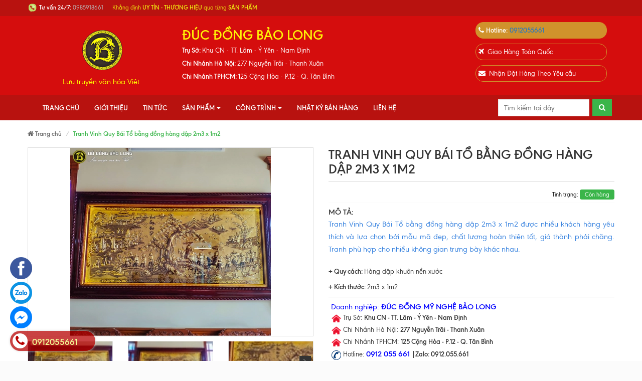

--- FILE ---
content_type: text/html; charset=utf-8
request_url: https://ducdongbaolong.com.vn/tranh-vinh-quy-bai-to-bang-dong-hang-dap-2m3-x-1m2
body_size: 63784
content:
<!DOCTYPE html>
<html lang="vi">
	<head>
		<!-- Google Tag Manager -->
<script>(function(w,d,s,l,i){w[l]=w[l]||[];w[l].push({'gtm.start':
new Date().getTime(),event:'gtm.js'});var f=d.getElementsByTagName(s)[0],
j=d.createElement(s),dl=l!='dataLayer'?'&l='+l:'';j.async=true;j.src=
'https://www.googletagmanager.com/gtm.js?id='+i+dl;f.parentNode.insertBefore(j,f);
})(window,document,'script','dataLayer','GTM-MMJ2V6TW');</script>
<!-- End Google Tag Manager -->
		<!-- Global site tag (gtag.js) - Google Analytics -->
		<script async src="https://www.googletagmanager.com/gtag/js?id=UA-54102496-4"></script>
		<script>
			setTimeout(function(){
				window.dataLayer = window.dataLayer || [];
				function gtag(){dataLayer.push(arguments);}
				gtag('js', new Date());

				gtag('config', 'UA-54102496-4');
			},7000);
		</script>

		<meta charset="UTF-8">
		<meta http-equiv="x-ua-compatible" content="ie=edge">
		<meta name="viewport" content="width=device-width, initial-scale=1, maximum-scale=1">
		<meta name="robots" content="noodp,index,follow">
		<meta name="keywords" content="">
		<title>
			Tranh Vinh Quy Bái Tổ bằng đồng hàng dập 2m3 x 1m2
		</title>

		
		<meta name="description" content="Tranh Vinh Quy B&#225;i Tổ bằng đồng h&#224;ng dập 2m3 x 1m2 l&#224; d&#242;ng sản phẩm c&#243; gi&#225; tầm trung được nhiều kh&#225;ch h&#224;ng y&#234;u th&#237;ch v&#224; lựa chọn. Bức tranh c&#243; mẫu m&#227; đẹp, chất lượng ho&#224;n thiện tốt.">
		
		
<meta property="og:type" content="product">
<meta property="og:title" content="Tranh Vinh Quy B&#225;i Tổ bằng đồng h&#224;ng dập 2m3 x 1m2">

<meta property="og:image" content="http://bizweb.dktcdn.net/thumb/grande/100/081/322/products/tranh-vinh-quy-bai-to-bang-dong-hang-dap-2m3-x-1m2-2.jpg?v=1623991313027">
<meta property="og:image:secure_url" content="https://bizweb.dktcdn.net/thumb/grande/100/081/322/products/tranh-vinh-quy-bai-to-bang-dong-hang-dap-2m3-x-1m2-2.jpg?v=1623991313027">

<meta property="og:image" content="http://bizweb.dktcdn.net/thumb/grande/100/081/322/products/tranh-vinh-quy-bai-to-bang-dong-hang-dap-2m3-x-1m2-1.jpg?v=1623991320017">
<meta property="og:image:secure_url" content="https://bizweb.dktcdn.net/thumb/grande/100/081/322/products/tranh-vinh-quy-bai-to-bang-dong-hang-dap-2m3-x-1m2-1.jpg?v=1623991320017">

<meta property="og:image" content="http://bizweb.dktcdn.net/thumb/grande/100/081/322/products/tranh-vinh-quy-bai-to-bang-dong-hang-dap-2m3-x-1m2-3.jpg?v=1623991320947">
<meta property="og:image:secure_url" content="https://bizweb.dktcdn.net/thumb/grande/100/081/322/products/tranh-vinh-quy-bai-to-bang-dong-hang-dap-2m3-x-1m2-3.jpg?v=1623991320947">

<meta property="og:price:amount" content="11.600.000₫">
<meta property="og:price:currency" content="VND">


<meta property="og:description" content="Tranh Vinh Quy B&#225;i Tổ bằng đồng h&#224;ng dập 2m3 x 1m2 l&#224; d&#242;ng sản phẩm c&#243; gi&#225; tầm trung được nhiều kh&#225;ch h&#224;ng y&#234;u th&#237;ch v&#224; lựa chọn. Bức tranh c&#243; mẫu m&#227; đẹp, chất lượng ho&#224;n thiện tốt.">

<meta property="og:url" content="https://ducdongbaolong.com.vn/tranh-vinh-quy-bai-to-bang-dong-hang-dap-2m3-x-1m2">
<meta property="og:site_name" content="Đúc Đồng Bảo Long">
<link rel="canonical" href="https://ducdongbaolong.com.vn/tranh-vinh-quy-bai-to-bang-dong-hang-dap-2m3-x-1m2">
		<!-- Favicon -->
		<link rel="shortcut icon" href="//bizweb.dktcdn.net/100/081/322/themes/750354/assets/favicon.png?1765161311055" type="image/x-icon">

		<link rel="preload" as="style" type="text/css" href="//bizweb.dktcdn.net/100/081/322/themes/750354/assets/bootstrap.min.css?1765161311055">
<link rel="preload" as="style" type="text/css" href="//bizweb.dktcdn.net/100/081/322/themes/750354/assets/jgrowl.css?1765161311055">
<link rel="preload" as="style" type="text/css" href="//bizweb.dktcdn.net/100/081/322/themes/750354/assets/owl.carousel.min.css?1765161311055">
<link rel="preload" as="style" type="text/css" href="//bizweb.dktcdn.net/100/081/322/themes/750354/assets/style.css?1765161311055">
<link href="//bizweb.dktcdn.net/100/081/322/themes/750354/assets/bootstrap.min.css?1765161311055" rel="stylesheet" type="text/css" media="all" />
<link href="//bizweb.dktcdn.net/100/081/322/themes/750354/assets/jgrowl.css?1765161311055" rel="stylesheet" type="text/css" media="all" />
<link href="//bizweb.dktcdn.net/100/081/322/themes/750354/assets/owl.carousel.min.css?1765161311055" rel="stylesheet" type="text/css" media="all" />
<link href="//bizweb.dktcdn.net/100/081/322/themes/750354/assets/style.css?1765161311055" rel="stylesheet" type="text/css" media="all" />

<link rel="preload" as="style" type="text/css" href="//bizweb.dktcdn.net/100/081/322/themes/750354/assets/jgrowl.css?1765161311055">
<link href="//bizweb.dktcdn.net/100/081/322/themes/750354/assets/filecss.css?1765161311055" rel="stylesheet" type="text/css" media="all" />


		<script>
/*! jQuery v1.11.2 | (c) 2005, 2014 jQuery Foundation, Inc. | jquery.org/license */
!function(a,b){"object"==typeof module&&"object"==typeof module.exports?module.exports=a.document?b(a,!0):function(a){if(!a.document)throw new Error("jQuery requires a window with a document");return b(a)}:b(a)}("undefined"!=typeof window?window:this,function(a,b){var c=[],d=c.slice,e=c.concat,f=c.push,g=c.indexOf,h={},i=h.toString,j=h.hasOwnProperty,k={},l="1.11.2",m=function(a,b){return new m.fn.init(a,b)},n=/^[\s\uFEFF\xA0]+|[\s\uFEFF\xA0]+$/g,o=/^-ms-/,p=/-([\da-z])/gi,q=function(a,b){return b.toUpperCase()};m.fn=m.prototype={jquery:l,constructor:m,selector:"",length:0,toArray:function(){return d.call(this)},get:function(a){return null!=a?0>a?this[a+this.length]:this[a]:d.call(this)},pushStack:function(a){var b=m.merge(this.constructor(),a);return b.prevObject=this,b.context=this.context,b},each:function(a,b){return m.each(this,a,b)},map:function(a){return this.pushStack(m.map(this,function(b,c){return a.call(b,c,b)}))},slice:function(){return this.pushStack(d.apply(this,arguments))},first:function(){return this.eq(0)},last:function(){return this.eq(-1)},eq:function(a){var b=this.length,c=+a+(0>a?b:0);return this.pushStack(c>=0&&b>c?[this[c]]:[])},end:function(){return this.prevObject||this.constructor(null)},push:f,sort:c.sort,splice:c.splice},m.extend=m.fn.extend=function(){var a,b,c,d,e,f,g=arguments[0]||{},h=1,i=arguments.length,j=!1;for("boolean"==typeof g&&(j=g,g=arguments[h]||{},h++),"object"==typeof g||m.isFunction(g)||(g={}),h===i&&(g=this,h--);i>h;h++)if(null!=(e=arguments[h]))for(d in e)a=g[d],c=e[d],g!==c&&(j&&c&&(m.isPlainObject(c)||(b=m.isArray(c)))?(b?(b=!1,f=a&&m.isArray(a)?a:[]):f=a&&m.isPlainObject(a)?a:{},g[d]=m.extend(j,f,c)):void 0!==c&&(g[d]=c));return g},m.extend({expando:"jQuery"+(l+Math.random()).replace(/\D/g,""),isReady:!0,error:function(a){throw new Error(a)},noop:function(){},isFunction:function(a){return"function"===m.type(a)},isArray:Array.isArray||function(a){return"array"===m.type(a)},isWindow:function(a){return null!=a&&a==a.window},isNumeric:function(a){return!m.isArray(a)&&a-parseFloat(a)+1>=0},isEmptyObject:function(a){var b;for(b in a)return!1;return!0},isPlainObject:function(a){var b;if(!a||"object"!==m.type(a)||a.nodeType||m.isWindow(a))return!1;try{if(a.constructor&&!j.call(a,"constructor")&&!j.call(a.constructor.prototype,"isPrototypeOf"))return!1}catch(c){return!1}if(k.ownLast)for(b in a)return j.call(a,b);for(b in a);return void 0===b||j.call(a,b)},type:function(a){return null==a?a+"":"object"==typeof a||"function"==typeof a?h[i.call(a)]||"object":typeof a},globalEval:function(b){b&&m.trim(b)&&(a.execScript||function(b){a.eval.call(a,b)})(b)},camelCase:function(a){return a.replace(o,"ms-").replace(p,q)},nodeName:function(a,b){return a.nodeName&&a.nodeName.toLowerCase()===b.toLowerCase()},each:function(a,b,c){var d,e=0,f=a.length,g=r(a);if(c){if(g){for(;f>e;e++)if(d=b.apply(a[e],c),d===!1)break}else for(e in a)if(d=b.apply(a[e],c),d===!1)break}else if(g){for(;f>e;e++)if(d=b.call(a[e],e,a[e]),d===!1)break}else for(e in a)if(d=b.call(a[e],e,a[e]),d===!1)break;return a},trim:function(a){return null==a?"":(a+"").replace(n,"")},makeArray:function(a,b){var c=b||[];return null!=a&&(r(Object(a))?m.merge(c,"string"==typeof a?[a]:a):f.call(c,a)),c},inArray:function(a,b,c){var d;if(b){if(g)return g.call(b,a,c);for(d=b.length,c=c?0>c?Math.max(0,d+c):c:0;d>c;c++)if(c in b&&b[c]===a)return c}return-1},merge:function(a,b){var c=+b.length,d=0,e=a.length;while(c>d)a[e++]=b[d++];if(c!==c)while(void 0!==b[d])a[e++]=b[d++];return a.length=e,a},grep:function(a,b,c){for(var d,e=[],f=0,g=a.length,h=!c;g>f;f++)d=!b(a[f],f),d!==h&&e.push(a[f]);return e},map:function(a,b,c){var d,f=0,g=a.length,h=r(a),i=[];if(h)for(;g>f;f++)d=b(a[f],f,c),null!=d&&i.push(d);else for(f in a)d=b(a[f],f,c),null!=d&&i.push(d);return e.apply([],i)},guid:1,proxy:function(a,b){var c,e,f;return"string"==typeof b&&(f=a[b],b=a,a=f),m.isFunction(a)?(c=d.call(arguments,2),e=function(){return a.apply(b||this,c.concat(d.call(arguments)))},e.guid=a.guid=a.guid||m.guid++,e):void 0},now:function(){return+new Date},support:k}),m.each("Boolean Number String Function Array Date RegExp Object Error".split(" "),function(a,b){h["[object "+b+"]"]=b.toLowerCase()});function r(a){var b=a.length,c=m.type(a);return"function"===c||m.isWindow(a)?!1:1===a.nodeType&&b?!0:"array"===c||0===b||"number"==typeof b&&b>0&&b-1 in a}var s=function(a){var b,c,d,e,f,g,h,i,j,k,l,m,n,o,p,q,r,s,t,u="sizzle"+1*new Date,v=a.document,w=0,x=0,y=hb(),z=hb(),A=hb(),B=function(a,b){return a===b&&(l=!0),0},C=1<<31,D={}.hasOwnProperty,E=[],F=E.pop,G=E.push,H=E.push,I=E.slice,J=function(a,b){for(var c=0,d=a.length;d>c;c++)if(a[c]===b)return c;return-1},K="checked|selected|async|autofocus|autoplay|controls|defer|disabled|hidden|ismap|loop|multiple|open|readonly|required|scoped",L="[\\x20\\t\\r\\n\\f]",M="(?:\\\\.|[\\w-]|[^\\x00-\\xa0])+",N=M.replace("w","w#"),O="\\["+L+"*("+M+")(?:"+L+"*([*^$|!~]?=)"+L+"*(?:'((?:\\\\.|[^\\\\'])*)'|\"((?:\\\\.|[^\\\\\"])*)\"|("+N+"))|)"+L+"*\\]",P=":("+M+")(?:\\((('((?:\\\\.|[^\\\\'])*)'|\"((?:\\\\.|[^\\\\\"])*)\")|((?:\\\\.|[^\\\\()[\\]]|"+O+")*)|.*)\\)|)",Q=new RegExp(L+"+","g"),R=new RegExp("^"+L+"+|((?:^|[^\\\\])(?:\\\\.)*)"+L+"+$","g"),S=new RegExp("^"+L+"*,"+L+"*"),T=new RegExp("^"+L+"*([>+~]|"+L+")"+L+"*"),U=new RegExp("="+L+"*([^\\]'\"]*?)"+L+"*\\]","g"),V=new RegExp(P),W=new RegExp("^"+N+"$"),X={ID:new RegExp("^#("+M+")"),CLASS:new RegExp("^\\.("+M+")"),TAG:new RegExp("^("+M.replace("w","w*")+")"),ATTR:new RegExp("^"+O),PSEUDO:new RegExp("^"+P),CHILD:new RegExp("^:(only|first|last|nth|nth-last)-(child|of-type)(?:\\("+L+"*(even|odd|(([+-]|)(\\d*)n|)"+L+"*(?:([+-]|)"+L+"*(\\d+)|))"+L+"*\\)|)","i"),bool:new RegExp("^(?:"+K+")$","i"),needsContext:new RegExp("^"+L+"*[>+~]|:(even|odd|eq|gt|lt|nth|first|last)(?:\\("+L+"*((?:-\\d)?\\d*)"+L+"*\\)|)(?=[^-]|$)","i")},Y=/^(?:input|select|textarea|button)$/i,Z=/^h\d$/i,$=/^[^{]+\{\s*\[native \w/,_=/^(?:#([\w-]+)|(\w+)|\.([\w-]+))$/,ab=/[+~]/,bb=/'|\\/g,cb=new RegExp("\\\\([\\da-f]{1,6}"+L+"?|("+L+")|.)","ig"),db=function(a,b,c){var d="0x"+b-65536;return d!==d||c?b:0>d?String.fromCharCode(d+65536):String.fromCharCode(d>>10|55296,1023&d|56320)},eb=function(){m()};try{H.apply(E=I.call(v.childNodes),v.childNodes),E[v.childNodes.length].nodeType}catch(fb){H={apply:E.length?function(a,b){G.apply(a,I.call(b))}:function(a,b){var c=a.length,d=0;while(a[c++]=b[d++]);a.length=c-1}}}function gb(a,b,d,e){var f,h,j,k,l,o,r,s,w,x;if((b?b.ownerDocument||b:v)!==n&&m(b),b=b||n,d=d||[],k=b.nodeType,"string"!=typeof a||!a||1!==k&&9!==k&&11!==k)return d;if(!e&&p){if(11!==k&&(f=_.exec(a)))if(j=f[1]){if(9===k){if(h=b.getElementById(j),!h||!h.parentNode)return d;if(h.id===j)return d.push(h),d}else if(b.ownerDocument&&(h=b.ownerDocument.getElementById(j))&&t(b,h)&&h.id===j)return d.push(h),d}else{if(f[2])return H.apply(d,b.getElementsByTagName(a)),d;if((j=f[3])&&c.getElementsByClassName)return H.apply(d,b.getElementsByClassName(j)),d}if(c.qsa&&(!q||!q.test(a))){if(s=r=u,w=b,x=1!==k&&a,1===k&&"object"!==b.nodeName.toLowerCase()){o=g(a),(r=b.getAttribute("id"))?s=r.replace(bb,"\\$&"):b.setAttribute("id",s),s="[id='"+s+"'] ",l=o.length;while(l--)o[l]=s+rb(o[l]);w=ab.test(a)&&pb(b.parentNode)||b,x=o.join(",")}if(x)try{return H.apply(d,w.querySelectorAll(x)),d}catch(y){}finally{r||b.removeAttribute("id")}}}return i(a.replace(R,"$1"),b,d,e)}function hb(){var a=[];function b(c,e){return a.push(c+" ")>d.cacheLength&&delete b[a.shift()],b[c+" "]=e}return b}function ib(a){return a[u]=!0,a}function jb(a){var b=n.createElement("div");try{return!!a(b)}catch(c){return!1}finally{b.parentNode&&b.parentNode.removeChild(b),b=null}}function kb(a,b){var c=a.split("|"),e=a.length;while(e--)d.attrHandle[c[e]]=b}function lb(a,b){var c=b&&a,d=c&&1===a.nodeType&&1===b.nodeType&&(~b.sourceIndex||C)-(~a.sourceIndex||C);if(d)return d;if(c)while(c=c.nextSibling)if(c===b)return-1;return a?1:-1}function mb(a){return function(b){var c=b.nodeName.toLowerCase();return"input"===c&&b.type===a}}function nb(a){return function(b){var c=b.nodeName.toLowerCase();return("input"===c||"button"===c)&&b.type===a}}function ob(a){return ib(function(b){return b=+b,ib(function(c,d){var e,f=a([],c.length,b),g=f.length;while(g--)c[e=f[g]]&&(c[e]=!(d[e]=c[e]))})})}function pb(a){return a&&"undefined"!=typeof a.getElementsByTagName&&a}c=gb.support={},f=gb.isXML=function(a){var b=a&&(a.ownerDocument||a).documentElement;return b?"HTML"!==b.nodeName:!1},m=gb.setDocument=function(a){var b,e,g=a?a.ownerDocument||a:v;return g!==n&&9===g.nodeType&&g.documentElement?(n=g,o=g.documentElement,e=g.defaultView,e&&e!==e.top&&(e.addEventListener?e.addEventListener("unload",eb,!1):e.attachEvent&&e.attachEvent("onunload",eb)),p=!f(g),c.attributes=jb(function(a){return a.className="i",!a.getAttribute("className")}),c.getElementsByTagName=jb(function(a){return a.appendChild(g.createComment("")),!a.getElementsByTagName("*").length}),c.getElementsByClassName=$.test(g.getElementsByClassName),c.getById=jb(function(a){return o.appendChild(a).id=u,!g.getElementsByName||!g.getElementsByName(u).length}),c.getById?(d.find.ID=function(a,b){if("undefined"!=typeof b.getElementById&&p){var c=b.getElementById(a);return c&&c.parentNode?[c]:[]}},d.filter.ID=function(a){var b=a.replace(cb,db);return function(a){return a.getAttribute("id")===b}}):(delete d.find.ID,d.filter.ID=function(a){var b=a.replace(cb,db);return function(a){var c="undefined"!=typeof a.getAttributeNode&&a.getAttributeNode("id");return c&&c.value===b}}),d.find.TAG=c.getElementsByTagName?function(a,b){return"undefined"!=typeof b.getElementsByTagName?b.getElementsByTagName(a):c.qsa?b.querySelectorAll(a):void 0}:function(a,b){var c,d=[],e=0,f=b.getElementsByTagName(a);if("*"===a){while(c=f[e++])1===c.nodeType&&d.push(c);return d}return f},d.find.CLASS=c.getElementsByClassName&&function(a,b){return p?b.getElementsByClassName(a):void 0},r=[],q=[],(c.qsa=$.test(g.querySelectorAll))&&(jb(function(a){o.appendChild(a).innerHTML="<a id='"+u+"'></a><select id='"+u+"-\f]' msallowcapture=''><option selected=''></option></select>",a.querySelectorAll("[msallowcapture^='']").length&&q.push("[*^$]="+L+"*(?:''|\"\")"),a.querySelectorAll("[selected]").length||q.push("\\["+L+"*(?:value|"+K+")"),a.querySelectorAll("[id~="+u+"-]").length||q.push("~="),a.querySelectorAll(":checked").length||q.push(":checked"),a.querySelectorAll("a#"+u+"+*").length||q.push(".#.+[+~]")}),jb(function(a){var b=g.createElement("input");b.setAttribute("type","hidden"),a.appendChild(b).setAttribute("name","D"),a.querySelectorAll("[name=d]").length&&q.push("name"+L+"*[*^$|!~]?="),a.querySelectorAll(":enabled").length||q.push(":enabled",":disabled"),a.querySelectorAll("*,:x"),q.push(",.*:")})),(c.matchesSelector=$.test(s=o.matches||o.webkitMatchesSelector||o.mozMatchesSelector||o.oMatchesSelector||o.msMatchesSelector))&&jb(function(a){c.disconnectedMatch=s.call(a,"div"),s.call(a,"[s!='']:x"),r.push("!=",P)}),q=q.length&&new RegExp(q.join("|")),r=r.length&&new RegExp(r.join("|")),b=$.test(o.compareDocumentPosition),t=b||$.test(o.contains)?function(a,b){var c=9===a.nodeType?a.documentElement:a,d=b&&b.parentNode;return a===d||!(!d||1!==d.nodeType||!(c.contains?c.contains(d):a.compareDocumentPosition&&16&a.compareDocumentPosition(d)))}:function(a,b){if(b)while(b=b.parentNode)if(b===a)return!0;return!1},B=b?function(a,b){if(a===b)return l=!0,0;var d=!a.compareDocumentPosition-!b.compareDocumentPosition;return d?d:(d=(a.ownerDocument||a)===(b.ownerDocument||b)?a.compareDocumentPosition(b):1,1&d||!c.sortDetached&&b.compareDocumentPosition(a)===d?a===g||a.ownerDocument===v&&t(v,a)?-1:b===g||b.ownerDocument===v&&t(v,b)?1:k?J(k,a)-J(k,b):0:4&d?-1:1)}:function(a,b){if(a===b)return l=!0,0;var c,d=0,e=a.parentNode,f=b.parentNode,h=[a],i=[b];if(!e||!f)return a===g?-1:b===g?1:e?-1:f?1:k?J(k,a)-J(k,b):0;if(e===f)return lb(a,b);c=a;while(c=c.parentNode)h.unshift(c);c=b;while(c=c.parentNode)i.unshift(c);while(h[d]===i[d])d++;return d?lb(h[d],i[d]):h[d]===v?-1:i[d]===v?1:0},g):n},gb.matches=function(a,b){return gb(a,null,null,b)},gb.matchesSelector=function(a,b){if((a.ownerDocument||a)!==n&&m(a),b=b.replace(U,"='$1']"),!(!c.matchesSelector||!p||r&&r.test(b)||q&&q.test(b)))try{var d=s.call(a,b);if(d||c.disconnectedMatch||a.document&&11!==a.document.nodeType)return d}catch(e){}return gb(b,n,null,[a]).length>0},gb.contains=function(a,b){return(a.ownerDocument||a)!==n&&m(a),t(a,b)},gb.attr=function(a,b){(a.ownerDocument||a)!==n&&m(a);var e=d.attrHandle[b.toLowerCase()],f=e&&D.call(d.attrHandle,b.toLowerCase())?e(a,b,!p):void 0;return void 0!==f?f:c.attributes||!p?a.getAttribute(b):(f=a.getAttributeNode(b))&&f.specified?f.value:null},gb.error=function(a){throw new Error("Syntax error, unrecognized expression: "+a)},gb.uniqueSort=function(a){var b,d=[],e=0,f=0;if(l=!c.detectDuplicates,k=!c.sortStable&&a.slice(0),a.sort(B),l){while(b=a[f++])b===a[f]&&(e=d.push(f));while(e--)a.splice(d[e],1)}return k=null,a},e=gb.getText=function(a){var b,c="",d=0,f=a.nodeType;if(f){if(1===f||9===f||11===f){if("string"==typeof a.textContent)return a.textContent;for(a=a.firstChild;a;a=a.nextSibling)c+=e(a)}else if(3===f||4===f)return a.nodeValue}else while(b=a[d++])c+=e(b);return c},d=gb.selectors={cacheLength:50,createPseudo:ib,match:X,attrHandle:{},find:{},relative:{">":{dir:"parentNode",first:!0}," ":{dir:"parentNode"},"+":{dir:"previousSibling",first:!0},"~":{dir:"previousSibling"}},preFilter:{ATTR:function(a){return a[1]=a[1].replace(cb,db),a[3]=(a[3]||a[4]||a[5]||"").replace(cb,db),"~="===a[2]&&(a[3]=" "+a[3]+" "),a.slice(0,4)},CHILD:function(a){return a[1]=a[1].toLowerCase(),"nth"===a[1].slice(0,3)?(a[3]||gb.error(a[0]),a[4]=+(a[4]?a[5]+(a[6]||1):2*("even"===a[3]||"odd"===a[3])),a[5]=+(a[7]+a[8]||"odd"===a[3])):a[3]&&gb.error(a[0]),a},PSEUDO:function(a){var b,c=!a[6]&&a[2];return X.CHILD.test(a[0])?null:(a[3]?a[2]=a[4]||a[5]||"":c&&V.test(c)&&(b=g(c,!0))&&(b=c.indexOf(")",c.length-b)-c.length)&&(a[0]=a[0].slice(0,b),a[2]=c.slice(0,b)),a.slice(0,3))}},filter:{TAG:function(a){var b=a.replace(cb,db).toLowerCase();return"*"===a?function(){return!0}:function(a){return a.nodeName&&a.nodeName.toLowerCase()===b}},CLASS:function(a){var b=y[a+" "];return b||(b=new RegExp("(^|"+L+")"+a+"("+L+"|$)"))&&y(a,function(a){return b.test("string"==typeof a.className&&a.className||"undefined"!=typeof a.getAttribute&&a.getAttribute("class")||"")})},ATTR:function(a,b,c){return function(d){var e=gb.attr(d,a);return null==e?"!="===b:b?(e+="","="===b?e===c:"!="===b?e!==c:"^="===b?c&&0===e.indexOf(c):"*="===b?c&&e.indexOf(c)>-1:"$="===b?c&&e.slice(-c.length)===c:"~="===b?(" "+e.replace(Q," ")+" ").indexOf(c)>-1:"|="===b?e===c||e.slice(0,c.length+1)===c+"-":!1):!0}},CHILD:function(a,b,c,d,e){var f="nth"!==a.slice(0,3),g="last"!==a.slice(-4),h="of-type"===b;return 1===d&&0===e?function(a){return!!a.parentNode}:function(b,c,i){var j,k,l,m,n,o,p=f!==g?"nextSibling":"previousSibling",q=b.parentNode,r=h&&b.nodeName.toLowerCase(),s=!i&&!h;if(q){if(f){while(p){l=b;while(l=l[p])if(h?l.nodeName.toLowerCase()===r:1===l.nodeType)return!1;o=p="only"===a&&!o&&"nextSibling"}return!0}if(o=[g?q.firstChild:q.lastChild],g&&s){k=q[u]||(q[u]={}),j=k[a]||[],n=j[0]===w&&j[1],m=j[0]===w&&j[2],l=n&&q.childNodes[n];while(l=++n&&l&&l[p]||(m=n=0)||o.pop())if(1===l.nodeType&&++m&&l===b){k[a]=[w,n,m];break}}else if(s&&(j=(b[u]||(b[u]={}))[a])&&j[0]===w)m=j[1];else while(l=++n&&l&&l[p]||(m=n=0)||o.pop())if((h?l.nodeName.toLowerCase()===r:1===l.nodeType)&&++m&&(s&&((l[u]||(l[u]={}))[a]=[w,m]),l===b))break;return m-=e,m===d||m%d===0&&m/d>=0}}},PSEUDO:function(a,b){var c,e=d.pseudos[a]||d.setFilters[a.toLowerCase()]||gb.error("unsupported pseudo: "+a);return e[u]?e(b):e.length>1?(c=[a,a,"",b],d.setFilters.hasOwnProperty(a.toLowerCase())?ib(function(a,c){var d,f=e(a,b),g=f.length;while(g--)d=J(a,f[g]),a[d]=!(c[d]=f[g])}):function(a){return e(a,0,c)}):e}},pseudos:{not:ib(function(a){var b=[],c=[],d=h(a.replace(R,"$1"));return d[u]?ib(function(a,b,c,e){var f,g=d(a,null,e,[]),h=a.length;while(h--)(f=g[h])&&(a[h]=!(b[h]=f))}):function(a,e,f){return b[0]=a,d(b,null,f,c),b[0]=null,!c.pop()}}),has:ib(function(a){return function(b){return gb(a,b).length>0}}),contains:ib(function(a){return a=a.replace(cb,db),function(b){return(b.textContent||b.innerText||e(b)).indexOf(a)>-1}}),lang:ib(function(a){return W.test(a||"")||gb.error("unsupported lang: "+a),a=a.replace(cb,db).toLowerCase(),function(b){var c;do if(c=p?b.lang:b.getAttribute("xml:lang")||b.getAttribute("lang"))return c=c.toLowerCase(),c===a||0===c.indexOf(a+"-");while((b=b.parentNode)&&1===b.nodeType);return!1}}),target:function(b){var c=a.location&&a.location.hash;return c&&c.slice(1)===b.id},root:function(a){return a===o},focus:function(a){return a===n.activeElement&&(!n.hasFocus||n.hasFocus())&&!!(a.type||a.href||~a.tabIndex)},enabled:function(a){return a.disabled===!1},disabled:function(a){return a.disabled===!0},checked:function(a){var b=a.nodeName.toLowerCase();return"input"===b&&!!a.checked||"option"===b&&!!a.selected},selected:function(a){return a.parentNode&&a.parentNode.selectedIndex,a.selected===!0},empty:function(a){for(a=a.firstChild;a;a=a.nextSibling)if(a.nodeType<6)return!1;return!0},parent:function(a){return!d.pseudos.empty(a)},header:function(a){return Z.test(a.nodeName)},input:function(a){return Y.test(a.nodeName)},button:function(a){var b=a.nodeName.toLowerCase();return"input"===b&&"button"===a.type||"button"===b},text:function(a){var b;return"input"===a.nodeName.toLowerCase()&&"text"===a.type&&(null==(b=a.getAttribute("type"))||"text"===b.toLowerCase())},first:ob(function(){return[0]}),last:ob(function(a,b){return[b-1]}),eq:ob(function(a,b,c){return[0>c?c+b:c]}),even:ob(function(a,b){for(var c=0;b>c;c+=2)a.push(c);return a}),odd:ob(function(a,b){for(var c=1;b>c;c+=2)a.push(c);return a}),lt:ob(function(a,b,c){for(var d=0>c?c+b:c;--d>=0;)a.push(d);return a}),gt:ob(function(a,b,c){for(var d=0>c?c+b:c;++d<b;)a.push(d);return a})}},d.pseudos.nth=d.pseudos.eq;for(b in{radio:!0,checkbox:!0,file:!0,password:!0,image:!0})d.pseudos[b]=mb(b);for(b in{submit:!0,reset:!0})d.pseudos[b]=nb(b);function qb(){}qb.prototype=d.filters=d.pseudos,d.setFilters=new qb,g=gb.tokenize=function(a,b){var c,e,f,g,h,i,j,k=z[a+" "];if(k)return b?0:k.slice(0);h=a,i=[],j=d.preFilter;while(h){(!c||(e=S.exec(h)))&&(e&&(h=h.slice(e[0].length)||h),i.push(f=[])),c=!1,(e=T.exec(h))&&(c=e.shift(),f.push({value:c,type:e[0].replace(R," ")}),h=h.slice(c.length));for(g in d.filter)!(e=X[g].exec(h))||j[g]&&!(e=j[g](e))||(c=e.shift(),f.push({value:c,type:g,matches:e}),h=h.slice(c.length));if(!c)break}return b?h.length:h?gb.error(a):z(a,i).slice(0)};function rb(a){for(var b=0,c=a.length,d="";c>b;b++)d+=a[b].value;return d}function sb(a,b,c){var d=b.dir,e=c&&"parentNode"===d,f=x++;return b.first?function(b,c,f){while(b=b[d])if(1===b.nodeType||e)return a(b,c,f)}:function(b,c,g){var h,i,j=[w,f];if(g){while(b=b[d])if((1===b.nodeType||e)&&a(b,c,g))return!0}else while(b=b[d])if(1===b.nodeType||e){if(i=b[u]||(b[u]={}),(h=i[d])&&h[0]===w&&h[1]===f)return j[2]=h[2];if(i[d]=j,j[2]=a(b,c,g))return!0}}}function tb(a){return a.length>1?function(b,c,d){var e=a.length;while(e--)if(!a[e](b,c,d))return!1;return!0}:a[0]}function ub(a,b,c){for(var d=0,e=b.length;e>d;d++)gb(a,b[d],c);return c}function vb(a,b,c,d,e){for(var f,g=[],h=0,i=a.length,j=null!=b;i>h;h++)(f=a[h])&&(!c||c(f,d,e))&&(g.push(f),j&&b.push(h));return g}function wb(a,b,c,d,e,f){return d&&!d[u]&&(d=wb(d)),e&&!e[u]&&(e=wb(e,f)),ib(function(f,g,h,i){var j,k,l,m=[],n=[],o=g.length,p=f||ub(b||"*",h.nodeType?[h]:h,[]),q=!a||!f&&b?p:vb(p,m,a,h,i),r=c?e||(f?a:o||d)?[]:g:q;if(c&&c(q,r,h,i),d){j=vb(r,n),d(j,[],h,i),k=j.length;while(k--)(l=j[k])&&(r[n[k]]=!(q[n[k]]=l))}if(f){if(e||a){if(e){j=[],k=r.length;while(k--)(l=r[k])&&j.push(q[k]=l);e(null,r=[],j,i)}k=r.length;while(k--)(l=r[k])&&(j=e?J(f,l):m[k])>-1&&(f[j]=!(g[j]=l))}}else r=vb(r===g?r.splice(o,r.length):r),e?e(null,g,r,i):H.apply(g,r)})}function xb(a){for(var b,c,e,f=a.length,g=d.relative[a[0].type],h=g||d.relative[" "],i=g?1:0,k=sb(function(a){return a===b},h,!0),l=sb(function(a){return J(b,a)>-1},h,!0),m=[function(a,c,d){var e=!g&&(d||c!==j)||((b=c).nodeType?k(a,c,d):l(a,c,d));return b=null,e}];f>i;i++)if(c=d.relative[a[i].type])m=[sb(tb(m),c)];else{if(c=d.filter[a[i].type].apply(null,a[i].matches),c[u]){for(e=++i;f>e;e++)if(d.relative[a[e].type])break;return wb(i>1&&tb(m),i>1&&rb(a.slice(0,i-1).concat({value:" "===a[i-2].type?"*":""})).replace(R,"$1"),c,e>i&&xb(a.slice(i,e)),f>e&&xb(a=a.slice(e)),f>e&&rb(a))}m.push(c)}return tb(m)}function yb(a,b){var c=b.length>0,e=a.length>0,f=function(f,g,h,i,k){var l,m,o,p=0,q="0",r=f&&[],s=[],t=j,u=f||e&&d.find.TAG("*",k),v=w+=null==t?1:Math.random()||.1,x=u.length;for(k&&(j=g!==n&&g);q!==x&&null!=(l=u[q]);q++){if(e&&l){m=0;while(o=a[m++])if(o(l,g,h)){i.push(l);break}k&&(w=v)}c&&((l=!o&&l)&&p--,f&&r.push(l))}if(p+=q,c&&q!==p){m=0;while(o=b[m++])o(r,s,g,h);if(f){if(p>0)while(q--)r[q]||s[q]||(s[q]=F.call(i));s=vb(s)}H.apply(i,s),k&&!f&&s.length>0&&p+b.length>1&&gb.uniqueSort(i)}return k&&(w=v,j=t),r};return c?ib(f):f}return h=gb.compile=function(a,b){var c,d=[],e=[],f=A[a+" "];if(!f){b||(b=g(a)),c=b.length;while(c--)f=xb(b[c]),f[u]?d.push(f):e.push(f);f=A(a,yb(e,d)),f.selector=a}return f},i=gb.select=function(a,b,e,f){var i,j,k,l,m,n="function"==typeof a&&a,o=!f&&g(a=n.selector||a);if(e=e||[],1===o.length){if(j=o[0]=o[0].slice(0),j.length>2&&"ID"===(k=j[0]).type&&c.getById&&9===b.nodeType&&p&&d.relative[j[1].type]){if(b=(d.find.ID(k.matches[0].replace(cb,db),b)||[])[0],!b)return e;n&&(b=b.parentNode),a=a.slice(j.shift().value.length)}i=X.needsContext.test(a)?0:j.length;while(i--){if(k=j[i],d.relative[l=k.type])break;if((m=d.find[l])&&(f=m(k.matches[0].replace(cb,db),ab.test(j[0].type)&&pb(b.parentNode)||b))){if(j.splice(i,1),a=f.length&&rb(j),!a)return H.apply(e,f),e;break}}}return(n||h(a,o))(f,b,!p,e,ab.test(a)&&pb(b.parentNode)||b),e},c.sortStable=u.split("").sort(B).join("")===u,c.detectDuplicates=!!l,m(),c.sortDetached=jb(function(a){return 1&a.compareDocumentPosition(n.createElement("div"))}),jb(function(a){return a.innerHTML="<a href='#'></a>","#"===a.firstChild.getAttribute("href")})||kb("type|href|height|width",function(a,b,c){return c?void 0:a.getAttribute(b,"type"===b.toLowerCase()?1:2)}),c.attributes&&jb(function(a){return a.innerHTML="<input/>",a.firstChild.setAttribute("value",""),""===a.firstChild.getAttribute("value")})||kb("value",function(a,b,c){return c||"input"!==a.nodeName.toLowerCase()?void 0:a.defaultValue}),jb(function(a){return null==a.getAttribute("disabled")})||kb(K,function(a,b,c){var d;return c?void 0:a[b]===!0?b.toLowerCase():(d=a.getAttributeNode(b))&&d.specified?d.value:null}),gb}(a);m.find=s,m.expr=s.selectors,m.expr[":"]=m.expr.pseudos,m.unique=s.uniqueSort,m.text=s.getText,m.isXMLDoc=s.isXML,m.contains=s.contains;var t=m.expr.match.needsContext,u=/^<(\w+)\s*\/?>(?:<\/\1>|)$/,v=/^.[^:#\[\.,]*$/;function w(a,b,c){if(m.isFunction(b))return m.grep(a,function(a,d){return!!b.call(a,d,a)!==c});if(b.nodeType)return m.grep(a,function(a){return a===b!==c});if("string"==typeof b){if(v.test(b))return m.filter(b,a,c);b=m.filter(b,a)}return m.grep(a,function(a){return m.inArray(a,b)>=0!==c})}m.filter=function(a,b,c){var d=b[0];return c&&(a=":not("+a+")"),1===b.length&&1===d.nodeType?m.find.matchesSelector(d,a)?[d]:[]:m.find.matches(a,m.grep(b,function(a){return 1===a.nodeType}))},m.fn.extend({find:function(a){var b,c=[],d=this,e=d.length;if("string"!=typeof a)return this.pushStack(m(a).filter(function(){for(b=0;e>b;b++)if(m.contains(d[b],this))return!0}));for(b=0;e>b;b++)m.find(a,d[b],c);return c=this.pushStack(e>1?m.unique(c):c),c.selector=this.selector?this.selector+" "+a:a,c},filter:function(a){return this.pushStack(w(this,a||[],!1))},not:function(a){return this.pushStack(w(this,a||[],!0))},is:function(a){return!!w(this,"string"==typeof a&&t.test(a)?m(a):a||[],!1).length}});var x,y=a.document,z=/^(?:\s*(<[\w\W]+>)[^>]*|#([\w-]*))$/,A=m.fn.init=function(a,b){var c,d;if(!a)return this;if("string"==typeof a){if(c="<"===a.charAt(0)&&">"===a.charAt(a.length-1)&&a.length>=3?[null,a,null]:z.exec(a),!c||!c[1]&&b)return!b||b.jquery?(b||x).find(a):this.constructor(b).find(a);if(c[1]){if(b=b instanceof m?b[0]:b,m.merge(this,m.parseHTML(c[1],b&&b.nodeType?b.ownerDocument||b:y,!0)),u.test(c[1])&&m.isPlainObject(b))for(c in b)m.isFunction(this[c])?this[c](b[c]):this.attr(c,b[c]);return this}if(d=y.getElementById(c[2]),d&&d.parentNode){if(d.id!==c[2])return x.find(a);this.length=1,this[0]=d}return this.context=y,this.selector=a,this}return a.nodeType?(this.context=this[0]=a,this.length=1,this):m.isFunction(a)?"undefined"!=typeof x.ready?x.ready(a):a(m):(void 0!==a.selector&&(this.selector=a.selector,this.context=a.context),m.makeArray(a,this))};A.prototype=m.fn,x=m(y);var B=/^(?:parents|prev(?:Until|All))/,C={children:!0,contents:!0,next:!0,prev:!0};m.extend({dir:function(a,b,c){var d=[],e=a[b];while(e&&9!==e.nodeType&&(void 0===c||1!==e.nodeType||!m(e).is(c)))1===e.nodeType&&d.push(e),e=e[b];return d},sibling:function(a,b){for(var c=[];a;a=a.nextSibling)1===a.nodeType&&a!==b&&c.push(a);return c}}),m.fn.extend({has:function(a){var b,c=m(a,this),d=c.length;return this.filter(function(){for(b=0;d>b;b++)if(m.contains(this,c[b]))return!0})},closest:function(a,b){for(var c,d=0,e=this.length,f=[],g=t.test(a)||"string"!=typeof a?m(a,b||this.context):0;e>d;d++)for(c=this[d];c&&c!==b;c=c.parentNode)if(c.nodeType<11&&(g?g.index(c)>-1:1===c.nodeType&&m.find.matchesSelector(c,a))){f.push(c);break}return this.pushStack(f.length>1?m.unique(f):f)},index:function(a){return a?"string"==typeof a?m.inArray(this[0],m(a)):m.inArray(a.jquery?a[0]:a,this):this[0]&&this[0].parentNode?this.first().prevAll().length:-1},add:function(a,b){return this.pushStack(m.unique(m.merge(this.get(),m(a,b))))},addBack:function(a){return this.add(null==a?this.prevObject:this.prevObject.filter(a))}});function D(a,b){do a=a[b];while(a&&1!==a.nodeType);return a}m.each({parent:function(a){var b=a.parentNode;return b&&11!==b.nodeType?b:null},parents:function(a){return m.dir(a,"parentNode")},parentsUntil:function(a,b,c){return m.dir(a,"parentNode",c)},next:function(a){return D(a,"nextSibling")},prev:function(a){return D(a,"previousSibling")},nextAll:function(a){return m.dir(a,"nextSibling")},prevAll:function(a){return m.dir(a,"previousSibling")},nextUntil:function(a,b,c){return m.dir(a,"nextSibling",c)},prevUntil:function(a,b,c){return m.dir(a,"previousSibling",c)},siblings:function(a){return m.sibling((a.parentNode||{}).firstChild,a)},children:function(a){return m.sibling(a.firstChild)},contents:function(a){return m.nodeName(a,"iframe")?a.contentDocument||a.contentWindow.document:m.merge([],a.childNodes)}},function(a,b){m.fn[a]=function(c,d){var e=m.map(this,b,c);return"Until"!==a.slice(-5)&&(d=c),d&&"string"==typeof d&&(e=m.filter(d,e)),this.length>1&&(C[a]||(e=m.unique(e)),B.test(a)&&(e=e.reverse())),this.pushStack(e)}});var E=/\S+/g,F={};function G(a){var b=F[a]={};return m.each(a.match(E)||[],function(a,c){b[c]=!0}),b}m.Callbacks=function(a){a="string"==typeof a?F[a]||G(a):m.extend({},a);var b,c,d,e,f,g,h=[],i=!a.once&&[],j=function(l){for(c=a.memory&&l,d=!0,f=g||0,g=0,e=h.length,b=!0;h&&e>f;f++)if(h[f].apply(l[0],l[1])===!1&&a.stopOnFalse){c=!1;break}b=!1,h&&(i?i.length&&j(i.shift()):c?h=[]:k.disable())},k={add:function(){if(h){var d=h.length;!function f(b){m.each(b,function(b,c){var d=m.type(c);"function"===d?a.unique&&k.has(c)||h.push(c):c&&c.length&&"string"!==d&&f(c)})}(arguments),b?e=h.length:c&&(g=d,j(c))}return this},remove:function(){return h&&m.each(arguments,function(a,c){var d;while((d=m.inArray(c,h,d))>-1)h.splice(d,1),b&&(e>=d&&e--,f>=d&&f--)}),this},has:function(a){return a?m.inArray(a,h)>-1:!(!h||!h.length)},empty:function(){return h=[],e=0,this},disable:function(){return h=i=c=void 0,this},disabled:function(){return!h},lock:function(){return i=void 0,c||k.disable(),this},locked:function(){return!i},fireWith:function(a,c){return!h||d&&!i||(c=c||[],c=[a,c.slice?c.slice():c],b?i.push(c):j(c)),this},fire:function(){return k.fireWith(this,arguments),this},fired:function(){return!!d}};return k},m.extend({Deferred:function(a){var b=[["resolve","done",m.Callbacks("once memory"),"resolved"],["reject","fail",m.Callbacks("once memory"),"rejected"],["notify","progress",m.Callbacks("memory")]],c="pending",d={state:function(){return c},always:function(){return e.done(arguments).fail(arguments),this},then:function(){var a=arguments;return m.Deferred(function(c){m.each(b,function(b,f){var g=m.isFunction(a[b])&&a[b];e[f[1]](function(){var a=g&&g.apply(this,arguments);a&&m.isFunction(a.promise)?a.promise().done(c.resolve).fail(c.reject).progress(c.notify):c[f[0]+"With"](this===d?c.promise():this,g?[a]:arguments)})}),a=null}).promise()},promise:function(a){return null!=a?m.extend(a,d):d}},e={};return d.pipe=d.then,m.each(b,function(a,f){var g=f[2],h=f[3];d[f[1]]=g.add,h&&g.add(function(){c=h},b[1^a][2].disable,b[2][2].lock),e[f[0]]=function(){return e[f[0]+"With"](this===e?d:this,arguments),this},e[f[0]+"With"]=g.fireWith}),d.promise(e),a&&a.call(e,e),e},when:function(a){var b=0,c=d.call(arguments),e=c.length,f=1!==e||a&&m.isFunction(a.promise)?e:0,g=1===f?a:m.Deferred(),h=function(a,b,c){return function(e){b[a]=this,c[a]=arguments.length>1?d.call(arguments):e,c===i?g.notifyWith(b,c):--f||g.resolveWith(b,c)}},i,j,k;if(e>1)for(i=new Array(e),j=new Array(e),k=new Array(e);e>b;b++)c[b]&&m.isFunction(c[b].promise)?c[b].promise().done(h(b,k,c)).fail(g.reject).progress(h(b,j,i)):--f;return f||g.resolveWith(k,c),g.promise()}});var H;m.fn.ready=function(a){return m.ready.promise().done(a),this},m.extend({isReady:!1,readyWait:1,holdReady:function(a){a?m.readyWait++:m.ready(!0)},ready:function(a){if(a===!0?!--m.readyWait:!m.isReady){if(!y.body)return setTimeout(m.ready);m.isReady=!0,a!==!0&&--m.readyWait>0||(H.resolveWith(y,[m]),m.fn.triggerHandler&&(m(y).triggerHandler("ready"),m(y).off("ready")))}}});function I(){y.addEventListener?(y.removeEventListener("DOMContentLoaded",J,!1),a.removeEventListener("load",J,!1)):(y.detachEvent("onreadystatechange",J),a.detachEvent("onload",J))}function J(){(y.addEventListener||"load"===event.type||"complete"===y.readyState)&&(I(),m.ready())}m.ready.promise=function(b){if(!H)if(H=m.Deferred(),"complete"===y.readyState)setTimeout(m.ready);else if(y.addEventListener)y.addEventListener("DOMContentLoaded",J,!1),a.addEventListener("load",J,!1);else{y.attachEvent("onreadystatechange",J),a.attachEvent("onload",J);var c=!1;try{c=null==a.frameElement&&y.documentElement}catch(d){}c&&c.doScroll&&!function e(){if(!m.isReady){try{c.doScroll("left")}catch(a){return setTimeout(e,50)}I(),m.ready()}}()}return H.promise(b)};var K="undefined",L;for(L in m(k))break;k.ownLast="0"!==L,k.inlineBlockNeedsLayout=!1,m(function(){var a,b,c,d;c=y.getElementsByTagName("body")[0],c&&c.style&&(b=y.createElement("div"),d=y.createElement("div"),d.style.cssText="position:absolute;border:0;width:0;height:0;top:0;left:-9999px",c.appendChild(d).appendChild(b),typeof b.style.zoom!==K&&(b.style.cssText="display:inline;margin:0;border:0;padding:1px;width:1px;zoom:1",k.inlineBlockNeedsLayout=a=3===b.offsetWidth,a&&(c.style.zoom=1)),c.removeChild(d))}),function(){var a=y.createElement("div");if(null==k.deleteExpando){k.deleteExpando=!0;try{delete a.test}catch(b){k.deleteExpando=!1}}a=null}(),m.acceptData=function(a){var b=m.noData[(a.nodeName+" ").toLowerCase()],c=+a.nodeType||1;return 1!==c&&9!==c?!1:!b||b!==!0&&a.getAttribute("classid")===b};var M=/^(?:\{[\w\W]*\}|\[[\w\W]*\])$/,N=/([A-Z])/g;function O(a,b,c){if(void 0===c&&1===a.nodeType){var d="data-"+b.replace(N,"-$1").toLowerCase();if(c=a.getAttribute(d),"string"==typeof c){try{c="true"===c?!0:"false"===c?!1:"null"===c?null:+c+""===c?+c:M.test(c)?m.parseJSON(c):c}catch(e){}m.data(a,b,c)}else c=void 0}return c}function P(a){var b;for(b in a)if(("data"!==b||!m.isEmptyObject(a[b]))&&"toJSON"!==b)return!1;
return!0}function Q(a,b,d,e){if(m.acceptData(a)){var f,g,h=m.expando,i=a.nodeType,j=i?m.cache:a,k=i?a[h]:a[h]&&h;if(k&&j[k]&&(e||j[k].data)||void 0!==d||"string"!=typeof b)return k||(k=i?a[h]=c.pop()||m.guid++:h),j[k]||(j[k]=i?{}:{toJSON:m.noop}),("object"==typeof b||"function"==typeof b)&&(e?j[k]=m.extend(j[k],b):j[k].data=m.extend(j[k].data,b)),g=j[k],e||(g.data||(g.data={}),g=g.data),void 0!==d&&(g[m.camelCase(b)]=d),"string"==typeof b?(f=g[b],null==f&&(f=g[m.camelCase(b)])):f=g,f}}function R(a,b,c){if(m.acceptData(a)){var d,e,f=a.nodeType,g=f?m.cache:a,h=f?a[m.expando]:m.expando;if(g[h]){if(b&&(d=c?g[h]:g[h].data)){m.isArray(b)?b=b.concat(m.map(b,m.camelCase)):b in d?b=[b]:(b=m.camelCase(b),b=b in d?[b]:b.split(" ")),e=b.length;while(e--)delete d[b[e]];if(c?!P(d):!m.isEmptyObject(d))return}(c||(delete g[h].data,P(g[h])))&&(f?m.cleanData([a],!0):k.deleteExpando||g!=g.window?delete g[h]:g[h]=null)}}}m.extend({cache:{},noData:{"applet ":!0,"embed ":!0,"object ":"clsid:D27CDB6E-AE6D-11cf-96B8-444553540000"},hasData:function(a){return a=a.nodeType?m.cache[a[m.expando]]:a[m.expando],!!a&&!P(a)},data:function(a,b,c){return Q(a,b,c)},removeData:function(a,b){return R(a,b)},_data:function(a,b,c){return Q(a,b,c,!0)},_removeData:function(a,b){return R(a,b,!0)}}),m.fn.extend({data:function(a,b){var c,d,e,f=this[0],g=f&&f.attributes;if(void 0===a){if(this.length&&(e=m.data(f),1===f.nodeType&&!m._data(f,"parsedAttrs"))){c=g.length;while(c--)g[c]&&(d=g[c].name,0===d.indexOf("data-")&&(d=m.camelCase(d.slice(5)),O(f,d,e[d])));m._data(f,"parsedAttrs",!0)}return e}return"object"==typeof a?this.each(function(){m.data(this,a)}):arguments.length>1?this.each(function(){m.data(this,a,b)}):f?O(f,a,m.data(f,a)):void 0},removeData:function(a){return this.each(function(){m.removeData(this,a)})}}),m.extend({queue:function(a,b,c){var d;return a?(b=(b||"fx")+"queue",d=m._data(a,b),c&&(!d||m.isArray(c)?d=m._data(a,b,m.makeArray(c)):d.push(c)),d||[]):void 0},dequeue:function(a,b){b=b||"fx";var c=m.queue(a,b),d=c.length,e=c.shift(),f=m._queueHooks(a,b),g=function(){m.dequeue(a,b)};"inprogress"===e&&(e=c.shift(),d--),e&&("fx"===b&&c.unshift("inprogress"),delete f.stop,e.call(a,g,f)),!d&&f&&f.empty.fire()},_queueHooks:function(a,b){var c=b+"queueHooks";return m._data(a,c)||m._data(a,c,{empty:m.Callbacks("once memory").add(function(){m._removeData(a,b+"queue"),m._removeData(a,c)})})}}),m.fn.extend({queue:function(a,b){var c=2;return"string"!=typeof a&&(b=a,a="fx",c--),arguments.length<c?m.queue(this[0],a):void 0===b?this:this.each(function(){var c=m.queue(this,a,b);m._queueHooks(this,a),"fx"===a&&"inprogress"!==c[0]&&m.dequeue(this,a)})},dequeue:function(a){return this.each(function(){m.dequeue(this,a)})},clearQueue:function(a){return this.queue(a||"fx",[])},promise:function(a,b){var c,d=1,e=m.Deferred(),f=this,g=this.length,h=function(){--d||e.resolveWith(f,[f])};"string"!=typeof a&&(b=a,a=void 0),a=a||"fx";while(g--)c=m._data(f[g],a+"queueHooks"),c&&c.empty&&(d++,c.empty.add(h));return h(),e.promise(b)}});var S=/[+-]?(?:\d*\.|)\d+(?:[eE][+-]?\d+|)/.source,T=["Top","Right","Bottom","Left"],U=function(a,b){return a=b||a,"none"===m.css(a,"display")||!m.contains(a.ownerDocument,a)},V=m.access=function(a,b,c,d,e,f,g){var h=0,i=a.length,j=null==c;if("object"===m.type(c)){e=!0;for(h in c)m.access(a,b,h,c[h],!0,f,g)}else if(void 0!==d&&(e=!0,m.isFunction(d)||(g=!0),j&&(g?(b.call(a,d),b=null):(j=b,b=function(a,b,c){return j.call(m(a),c)})),b))for(;i>h;h++)b(a[h],c,g?d:d.call(a[h],h,b(a[h],c)));return e?a:j?b.call(a):i?b(a[0],c):f},W=/^(?:checkbox|radio)$/i;!function(){var a=y.createElement("input"),b=y.createElement("div"),c=y.createDocumentFragment();if(b.innerHTML="  <link/><table></table><a href='/a'>a</a><input type='checkbox'/>",k.leadingWhitespace=3===b.firstChild.nodeType,k.tbody=!b.getElementsByTagName("tbody").length,k.htmlSerialize=!!b.getElementsByTagName("link").length,k.html5Clone="<:nav></:nav>"!==y.createElement("nav").cloneNode(!0).outerHTML,a.type="checkbox",a.checked=!0,c.appendChild(a),k.appendChecked=a.checked,b.innerHTML="<textarea>x</textarea>",k.noCloneChecked=!!b.cloneNode(!0).lastChild.defaultValue,c.appendChild(b),b.innerHTML="<input type='radio' checked='checked' name='t'/>",k.checkClone=b.cloneNode(!0).cloneNode(!0).lastChild.checked,k.noCloneEvent=!0,b.attachEvent&&(b.attachEvent("onclick",function(){k.noCloneEvent=!1}),b.cloneNode(!0).click()),null==k.deleteExpando){k.deleteExpando=!0;try{delete b.test}catch(d){k.deleteExpando=!1}}}(),function(){var b,c,d=y.createElement("div");for(b in{submit:!0,change:!0,focusin:!0})c="on"+b,(k[b+"Bubbles"]=c in a)||(d.setAttribute(c,"t"),k[b+"Bubbles"]=d.attributes[c].expando===!1);d=null}();var X=/^(?:input|select|textarea)$/i,Y=/^key/,Z=/^(?:mouse|pointer|contextmenu)|click/,$=/^(?:focusinfocus|focusoutblur)$/,_=/^([^.]*)(?:\.(.+)|)$/;function ab(){return!0}function bb(){return!1}function cb(){try{return y.activeElement}catch(a){}}m.event={global:{},add:function(a,b,c,d,e){var f,g,h,i,j,k,l,n,o,p,q,r=m._data(a);if(r){c.handler&&(i=c,c=i.handler,e=i.selector),c.guid||(c.guid=m.guid++),(g=r.events)||(g=r.events={}),(k=r.handle)||(k=r.handle=function(a){return typeof m===K||a&&m.event.triggered===a.type?void 0:m.event.dispatch.apply(k.elem,arguments)},k.elem=a),b=(b||"").match(E)||[""],h=b.length;while(h--)f=_.exec(b[h])||[],o=q=f[1],p=(f[2]||"").split(".").sort(),o&&(j=m.event.special[o]||{},o=(e?j.delegateType:j.bindType)||o,j=m.event.special[o]||{},l=m.extend({type:o,origType:q,data:d,handler:c,guid:c.guid,selector:e,needsContext:e&&m.expr.match.needsContext.test(e),namespace:p.join(".")},i),(n=g[o])||(n=g[o]=[],n.delegateCount=0,j.setup&&j.setup.call(a,d,p,k)!==!1||(a.addEventListener?a.addEventListener(o,k,!1):a.attachEvent&&a.attachEvent("on"+o,k))),j.add&&(j.add.call(a,l),l.handler.guid||(l.handler.guid=c.guid)),e?n.splice(n.delegateCount++,0,l):n.push(l),m.event.global[o]=!0);a=null}},remove:function(a,b,c,d,e){var f,g,h,i,j,k,l,n,o,p,q,r=m.hasData(a)&&m._data(a);if(r&&(k=r.events)){b=(b||"").match(E)||[""],j=b.length;while(j--)if(h=_.exec(b[j])||[],o=q=h[1],p=(h[2]||"").split(".").sort(),o){l=m.event.special[o]||{},o=(d?l.delegateType:l.bindType)||o,n=k[o]||[],h=h[2]&&new RegExp("(^|\\.)"+p.join("\\.(?:.*\\.|)")+"(\\.|$)"),i=f=n.length;while(f--)g=n[f],!e&&q!==g.origType||c&&c.guid!==g.guid||h&&!h.test(g.namespace)||d&&d!==g.selector&&("**"!==d||!g.selector)||(n.splice(f,1),g.selector&&n.delegateCount--,l.remove&&l.remove.call(a,g));i&&!n.length&&(l.teardown&&l.teardown.call(a,p,r.handle)!==!1||m.removeEvent(a,o,r.handle),delete k[o])}else for(o in k)m.event.remove(a,o+b[j],c,d,!0);m.isEmptyObject(k)&&(delete r.handle,m._removeData(a,"events"))}},trigger:function(b,c,d,e){var f,g,h,i,k,l,n,o=[d||y],p=j.call(b,"type")?b.type:b,q=j.call(b,"namespace")?b.namespace.split("."):[];if(h=l=d=d||y,3!==d.nodeType&&8!==d.nodeType&&!$.test(p+m.event.triggered)&&(p.indexOf(".")>=0&&(q=p.split("."),p=q.shift(),q.sort()),g=p.indexOf(":")<0&&"on"+p,b=b[m.expando]?b:new m.Event(p,"object"==typeof b&&b),b.isTrigger=e?2:3,b.namespace=q.join("."),b.namespace_re=b.namespace?new RegExp("(^|\\.)"+q.join("\\.(?:.*\\.|)")+"(\\.|$)"):null,b.result=void 0,b.target||(b.target=d),c=null==c?[b]:m.makeArray(c,[b]),k=m.event.special[p]||{},e||!k.trigger||k.trigger.apply(d,c)!==!1)){if(!e&&!k.noBubble&&!m.isWindow(d)){for(i=k.delegateType||p,$.test(i+p)||(h=h.parentNode);h;h=h.parentNode)o.push(h),l=h;l===(d.ownerDocument||y)&&o.push(l.defaultView||l.parentWindow||a)}n=0;while((h=o[n++])&&!b.isPropagationStopped())b.type=n>1?i:k.bindType||p,f=(m._data(h,"events")||{})[b.type]&&m._data(h,"handle"),f&&f.apply(h,c),f=g&&h[g],f&&f.apply&&m.acceptData(h)&&(b.result=f.apply(h,c),b.result===!1&&b.preventDefault());if(b.type=p,!e&&!b.isDefaultPrevented()&&(!k._default||k._default.apply(o.pop(),c)===!1)&&m.acceptData(d)&&g&&d[p]&&!m.isWindow(d)){l=d[g],l&&(d[g]=null),m.event.triggered=p;try{d[p]()}catch(r){}m.event.triggered=void 0,l&&(d[g]=l)}return b.result}},dispatch:function(a){a=m.event.fix(a);var b,c,e,f,g,h=[],i=d.call(arguments),j=(m._data(this,"events")||{})[a.type]||[],k=m.event.special[a.type]||{};if(i[0]=a,a.delegateTarget=this,!k.preDispatch||k.preDispatch.call(this,a)!==!1){h=m.event.handlers.call(this,a,j),b=0;while((f=h[b++])&&!a.isPropagationStopped()){a.currentTarget=f.elem,g=0;while((e=f.handlers[g++])&&!a.isImmediatePropagationStopped())(!a.namespace_re||a.namespace_re.test(e.namespace))&&(a.handleObj=e,a.data=e.data,c=((m.event.special[e.origType]||{}).handle||e.handler).apply(f.elem,i),void 0!==c&&(a.result=c)===!1&&(a.preventDefault(),a.stopPropagation()))}return k.postDispatch&&k.postDispatch.call(this,a),a.result}},handlers:function(a,b){var c,d,e,f,g=[],h=b.delegateCount,i=a.target;if(h&&i.nodeType&&(!a.button||"click"!==a.type))for(;i!=this;i=i.parentNode||this)if(1===i.nodeType&&(i.disabled!==!0||"click"!==a.type)){for(e=[],f=0;h>f;f++)d=b[f],c=d.selector+" ",void 0===e[c]&&(e[c]=d.needsContext?m(c,this).index(i)>=0:m.find(c,this,null,[i]).length),e[c]&&e.push(d);e.length&&g.push({elem:i,handlers:e})}return h<b.length&&g.push({elem:this,handlers:b.slice(h)}),g},fix:function(a){if(a[m.expando])return a;var b,c,d,e=a.type,f=a,g=this.fixHooks[e];g||(this.fixHooks[e]=g=Z.test(e)?this.mouseHooks:Y.test(e)?this.keyHooks:{}),d=g.props?this.props.concat(g.props):this.props,a=new m.Event(f),b=d.length;while(b--)c=d[b],a[c]=f[c];return a.target||(a.target=f.srcElement||y),3===a.target.nodeType&&(a.target=a.target.parentNode),a.metaKey=!!a.metaKey,g.filter?g.filter(a,f):a},props:"altKey bubbles cancelable ctrlKey currentTarget eventPhase metaKey relatedTarget shiftKey target timeStamp view which".split(" "),fixHooks:{},keyHooks:{props:"char charCode key keyCode".split(" "),filter:function(a,b){return null==a.which&&(a.which=null!=b.charCode?b.charCode:b.keyCode),a}},mouseHooks:{props:"button buttons clientX clientY fromElement offsetX offsetY pageX pageY screenX screenY toElement".split(" "),filter:function(a,b){var c,d,e,f=b.button,g=b.fromElement;return null==a.pageX&&null!=b.clientX&&(d=a.target.ownerDocument||y,e=d.documentElement,c=d.body,a.pageX=b.clientX+(e&&e.scrollLeft||c&&c.scrollLeft||0)-(e&&e.clientLeft||c&&c.clientLeft||0),a.pageY=b.clientY+(e&&e.scrollTop||c&&c.scrollTop||0)-(e&&e.clientTop||c&&c.clientTop||0)),!a.relatedTarget&&g&&(a.relatedTarget=g===a.target?b.toElement:g),a.which||void 0===f||(a.which=1&f?1:2&f?3:4&f?2:0),a}},special:{load:{noBubble:!0},focus:{trigger:function(){if(this!==cb()&&this.focus)try{return this.focus(),!1}catch(a){}},delegateType:"focusin"},blur:{trigger:function(){return this===cb()&&this.blur?(this.blur(),!1):void 0},delegateType:"focusout"},click:{trigger:function(){return m.nodeName(this,"input")&&"checkbox"===this.type&&this.click?(this.click(),!1):void 0},_default:function(a){return m.nodeName(a.target,"a")}},beforeunload:{postDispatch:function(a){void 0!==a.result&&a.originalEvent&&(a.originalEvent.returnValue=a.result)}}},simulate:function(a,b,c,d){var e=m.extend(new m.Event,c,{type:a,isSimulated:!0,originalEvent:{}});d?m.event.trigger(e,null,b):m.event.dispatch.call(b,e),e.isDefaultPrevented()&&c.preventDefault()}},m.removeEvent=y.removeEventListener?function(a,b,c){a.removeEventListener&&a.removeEventListener(b,c,!1)}:function(a,b,c){var d="on"+b;a.detachEvent&&(typeof a[d]===K&&(a[d]=null),a.detachEvent(d,c))},m.Event=function(a,b){return this instanceof m.Event?(a&&a.type?(this.originalEvent=a,this.type=a.type,this.isDefaultPrevented=a.defaultPrevented||void 0===a.defaultPrevented&&a.returnValue===!1?ab:bb):this.type=a,b&&m.extend(this,b),this.timeStamp=a&&a.timeStamp||m.now(),void(this[m.expando]=!0)):new m.Event(a,b)},m.Event.prototype={isDefaultPrevented:bb,isPropagationStopped:bb,isImmediatePropagationStopped:bb,preventDefault:function(){var a=this.originalEvent;this.isDefaultPrevented=ab,a&&(a.preventDefault?a.preventDefault():a.returnValue=!1)},stopPropagation:function(){var a=this.originalEvent;this.isPropagationStopped=ab,a&&(a.stopPropagation&&a.stopPropagation(),a.cancelBubble=!0)},stopImmediatePropagation:function(){var a=this.originalEvent;this.isImmediatePropagationStopped=ab,a&&a.stopImmediatePropagation&&a.stopImmediatePropagation(),this.stopPropagation()}},m.each({mouseenter:"mouseover",mouseleave:"mouseout",pointerenter:"pointerover",pointerleave:"pointerout"},function(a,b){m.event.special[a]={delegateType:b,bindType:b,handle:function(a){var c,d=this,e=a.relatedTarget,f=a.handleObj;return(!e||e!==d&&!m.contains(d,e))&&(a.type=f.origType,c=f.handler.apply(this,arguments),a.type=b),c}}}),k.submitBubbles||(m.event.special.submit={setup:function(){return m.nodeName(this,"form")?!1:void m.event.add(this,"click._submit keypress._submit",function(a){var b=a.target,c=m.nodeName(b,"input")||m.nodeName(b,"button")?b.form:void 0;c&&!m._data(c,"submitBubbles")&&(m.event.add(c,"submit._submit",function(a){a._submit_bubble=!0}),m._data(c,"submitBubbles",!0))})},postDispatch:function(a){a._submit_bubble&&(delete a._submit_bubble,this.parentNode&&!a.isTrigger&&m.event.simulate("submit",this.parentNode,a,!0))},teardown:function(){return m.nodeName(this,"form")?!1:void m.event.remove(this,"._submit")}}),k.changeBubbles||(m.event.special.change={setup:function(){return X.test(this.nodeName)?(("checkbox"===this.type||"radio"===this.type)&&(m.event.add(this,"propertychange._change",function(a){"checked"===a.originalEvent.propertyName&&(this._just_changed=!0)}),m.event.add(this,"click._change",function(a){this._just_changed&&!a.isTrigger&&(this._just_changed=!1),m.event.simulate("change",this,a,!0)})),!1):void m.event.add(this,"beforeactivate._change",function(a){var b=a.target;X.test(b.nodeName)&&!m._data(b,"changeBubbles")&&(m.event.add(b,"change._change",function(a){!this.parentNode||a.isSimulated||a.isTrigger||m.event.simulate("change",this.parentNode,a,!0)}),m._data(b,"changeBubbles",!0))})},handle:function(a){var b=a.target;return this!==b||a.isSimulated||a.isTrigger||"radio"!==b.type&&"checkbox"!==b.type?a.handleObj.handler.apply(this,arguments):void 0},teardown:function(){return m.event.remove(this,"._change"),!X.test(this.nodeName)}}),k.focusinBubbles||m.each({focus:"focusin",blur:"focusout"},function(a,b){var c=function(a){m.event.simulate(b,a.target,m.event.fix(a),!0)};m.event.special[b]={setup:function(){var d=this.ownerDocument||this,e=m._data(d,b);e||d.addEventListener(a,c,!0),m._data(d,b,(e||0)+1)},teardown:function(){var d=this.ownerDocument||this,e=m._data(d,b)-1;e?m._data(d,b,e):(d.removeEventListener(a,c,!0),m._removeData(d,b))}}}),m.fn.extend({on:function(a,b,c,d,e){var f,g;if("object"==typeof a){"string"!=typeof b&&(c=c||b,b=void 0);for(f in a)this.on(f,b,c,a[f],e);return this}if(null==c&&null==d?(d=b,c=b=void 0):null==d&&("string"==typeof b?(d=c,c=void 0):(d=c,c=b,b=void 0)),d===!1)d=bb;else if(!d)return this;return 1===e&&(g=d,d=function(a){return m().off(a),g.apply(this,arguments)},d.guid=g.guid||(g.guid=m.guid++)),this.each(function(){m.event.add(this,a,d,c,b)})},one:function(a,b,c,d){return this.on(a,b,c,d,1)},off:function(a,b,c){var d,e;if(a&&a.preventDefault&&a.handleObj)return d=a.handleObj,m(a.delegateTarget).off(d.namespace?d.origType+"."+d.namespace:d.origType,d.selector,d.handler),this;if("object"==typeof a){for(e in a)this.off(e,b,a[e]);return this}return(b===!1||"function"==typeof b)&&(c=b,b=void 0),c===!1&&(c=bb),this.each(function(){m.event.remove(this,a,c,b)})},trigger:function(a,b){return this.each(function(){m.event.trigger(a,b,this)})},triggerHandler:function(a,b){var c=this[0];return c?m.event.trigger(a,b,c,!0):void 0}});function db(a){var b=eb.split("|"),c=a.createDocumentFragment();if(c.createElement)while(b.length)c.createElement(b.pop());return c}var eb="abbr|article|aside|audio|bdi|canvas|data|datalist|details|figcaption|figure|footer|header|hgroup|mark|meter|nav|output|progress|section|summary|time|video",fb=/ jQuery\d+="(?:null|\d+)"/g,gb=new RegExp("<(?:"+eb+")[\\s/>]","i"),hb=/^\s+/,ib=/<(?!area|br|col|embed|hr|img|input|link|meta|param)(([\w:]+)[^>]*)\/>/gi,jb=/<([\w:]+)/,kb=/<tbody/i,lb=/<|&#?\w+;/,mb=/<(?:script|style|link)/i,nb=/checked\s*(?:[^=]|=\s*.checked.)/i,ob=/^$|\/(?:java|ecma)script/i,pb=/^true\/(.*)/,qb=/^\s*<!(?:\[CDATA\[|--)|(?:\]\]|--)>\s*$/g,rb={option:[1,"<select multiple='multiple'>","</select>"],legend:[1,"<fieldset>","</fieldset>"],area:[1,"<map>","</map>"],param:[1,"<object>","</object>"],thead:[1,"<table>","</table>"],tr:[2,"<table><tbody>","</tbody></table>"],col:[2,"<table><tbody></tbody><colgroup>","</colgroup></table>"],td:[3,"<table><tbody><tr>","</tr></tbody></table>"],_default:k.htmlSerialize?[0,"",""]:[1,"X<div>","</div>"]},sb=db(y),tb=sb.appendChild(y.createElement("div"));rb.optgroup=rb.option,rb.tbody=rb.tfoot=rb.colgroup=rb.caption=rb.thead,rb.th=rb.td;function ub(a,b){var c,d,e=0,f=typeof a.getElementsByTagName!==K?a.getElementsByTagName(b||"*"):typeof a.querySelectorAll!==K?a.querySelectorAll(b||"*"):void 0;if(!f)for(f=[],c=a.childNodes||a;null!=(d=c[e]);e++)!b||m.nodeName(d,b)?f.push(d):m.merge(f,ub(d,b));return void 0===b||b&&m.nodeName(a,b)?m.merge([a],f):f}function vb(a){W.test(a.type)&&(a.defaultChecked=a.checked)}function wb(a,b){return m.nodeName(a,"table")&&m.nodeName(11!==b.nodeType?b:b.firstChild,"tr")?a.getElementsByTagName("tbody")[0]||a.appendChild(a.ownerDocument.createElement("tbody")):a}function xb(a){return a.type=(null!==m.find.attr(a,"type"))+"/"+a.type,a}function yb(a){var b=pb.exec(a.type);return b?a.type=b[1]:a.removeAttribute("type"),a}function zb(a,b){for(var c,d=0;null!=(c=a[d]);d++)m._data(c,"globalEval",!b||m._data(b[d],"globalEval"))}function Ab(a,b){if(1===b.nodeType&&m.hasData(a)){var c,d,e,f=m._data(a),g=m._data(b,f),h=f.events;if(h){delete g.handle,g.events={};for(c in h)for(d=0,e=h[c].length;e>d;d++)m.event.add(b,c,h[c][d])}g.data&&(g.data=m.extend({},g.data))}}function Bb(a,b){var c,d,e;if(1===b.nodeType){if(c=b.nodeName.toLowerCase(),!k.noCloneEvent&&b[m.expando]){e=m._data(b);for(d in e.events)m.removeEvent(b,d,e.handle);b.removeAttribute(m.expando)}"script"===c&&b.text!==a.text?(xb(b).text=a.text,yb(b)):"object"===c?(b.parentNode&&(b.outerHTML=a.outerHTML),k.html5Clone&&a.innerHTML&&!m.trim(b.innerHTML)&&(b.innerHTML=a.innerHTML)):"input"===c&&W.test(a.type)?(b.defaultChecked=b.checked=a.checked,b.value!==a.value&&(b.value=a.value)):"option"===c?b.defaultSelected=b.selected=a.defaultSelected:("input"===c||"textarea"===c)&&(b.defaultValue=a.defaultValue)}}m.extend({clone:function(a,b,c){var d,e,f,g,h,i=m.contains(a.ownerDocument,a);if(k.html5Clone||m.isXMLDoc(a)||!gb.test("<"+a.nodeName+">")?f=a.cloneNode(!0):(tb.innerHTML=a.outerHTML,tb.removeChild(f=tb.firstChild)),!(k.noCloneEvent&&k.noCloneChecked||1!==a.nodeType&&11!==a.nodeType||m.isXMLDoc(a)))for(d=ub(f),h=ub(a),g=0;null!=(e=h[g]);++g)d[g]&&Bb(e,d[g]);if(b)if(c)for(h=h||ub(a),d=d||ub(f),g=0;null!=(e=h[g]);g++)Ab(e,d[g]);else Ab(a,f);return d=ub(f,"script"),d.length>0&&zb(d,!i&&ub(a,"script")),d=h=e=null,f},buildFragment:function(a,b,c,d){for(var e,f,g,h,i,j,l,n=a.length,o=db(b),p=[],q=0;n>q;q++)if(f=a[q],f||0===f)if("object"===m.type(f))m.merge(p,f.nodeType?[f]:f);else if(lb.test(f)){h=h||o.appendChild(b.createElement("div")),i=(jb.exec(f)||["",""])[1].toLowerCase(),l=rb[i]||rb._default,h.innerHTML=l[1]+f.replace(ib,"<$1></$2>")+l[2],e=l[0];while(e--)h=h.lastChild;if(!k.leadingWhitespace&&hb.test(f)&&p.push(b.createTextNode(hb.exec(f)[0])),!k.tbody){f="table"!==i||kb.test(f)?"<table>"!==l[1]||kb.test(f)?0:h:h.firstChild,e=f&&f.childNodes.length;while(e--)m.nodeName(j=f.childNodes[e],"tbody")&&!j.childNodes.length&&f.removeChild(j)}m.merge(p,h.childNodes),h.textContent="";while(h.firstChild)h.removeChild(h.firstChild);h=o.lastChild}else p.push(b.createTextNode(f));h&&o.removeChild(h),k.appendChecked||m.grep(ub(p,"input"),vb),q=0;while(f=p[q++])if((!d||-1===m.inArray(f,d))&&(g=m.contains(f.ownerDocument,f),h=ub(o.appendChild(f),"script"),g&&zb(h),c)){e=0;while(f=h[e++])ob.test(f.type||"")&&c.push(f)}return h=null,o},cleanData:function(a,b){for(var d,e,f,g,h=0,i=m.expando,j=m.cache,l=k.deleteExpando,n=m.event.special;null!=(d=a[h]);h++)if((b||m.acceptData(d))&&(f=d[i],g=f&&j[f])){if(g.events)for(e in g.events)n[e]?m.event.remove(d,e):m.removeEvent(d,e,g.handle);j[f]&&(delete j[f],l?delete d[i]:typeof d.removeAttribute!==K?d.removeAttribute(i):d[i]=null,c.push(f))}}}),m.fn.extend({text:function(a){return V(this,function(a){return void 0===a?m.text(this):this.empty().append((this[0]&&this[0].ownerDocument||y).createTextNode(a))},null,a,arguments.length)},append:function(){return this.domManip(arguments,function(a){if(1===this.nodeType||11===this.nodeType||9===this.nodeType){var b=wb(this,a);b.appendChild(a)}})},prepend:function(){return this.domManip(arguments,function(a){if(1===this.nodeType||11===this.nodeType||9===this.nodeType){var b=wb(this,a);b.insertBefore(a,b.firstChild)}})},before:function(){return this.domManip(arguments,function(a){this.parentNode&&this.parentNode.insertBefore(a,this)})},after:function(){return this.domManip(arguments,function(a){this.parentNode&&this.parentNode.insertBefore(a,this.nextSibling)})},remove:function(a,b){for(var c,d=a?m.filter(a,this):this,e=0;null!=(c=d[e]);e++)b||1!==c.nodeType||m.cleanData(ub(c)),c.parentNode&&(b&&m.contains(c.ownerDocument,c)&&zb(ub(c,"script")),c.parentNode.removeChild(c));return this},empty:function(){for(var a,b=0;null!=(a=this[b]);b++){1===a.nodeType&&m.cleanData(ub(a,!1));while(a.firstChild)a.removeChild(a.firstChild);a.options&&m.nodeName(a,"select")&&(a.options.length=0)}return this},clone:function(a,b){return a=null==a?!1:a,b=null==b?a:b,this.map(function(){return m.clone(this,a,b)})},html:function(a){return V(this,function(a){var b=this[0]||{},c=0,d=this.length;if(void 0===a)return 1===b.nodeType?b.innerHTML.replace(fb,""):void 0;if(!("string"!=typeof a||mb.test(a)||!k.htmlSerialize&&gb.test(a)||!k.leadingWhitespace&&hb.test(a)||rb[(jb.exec(a)||["",""])[1].toLowerCase()])){a=a.replace(ib,"<$1></$2>");try{for(;d>c;c++)b=this[c]||{},1===b.nodeType&&(m.cleanData(ub(b,!1)),b.innerHTML=a);b=0}catch(e){}}b&&this.empty().append(a)},null,a,arguments.length)},replaceWith:function(){var a=arguments[0];return this.domManip(arguments,function(b){a=this.parentNode,m.cleanData(ub(this)),a&&a.replaceChild(b,this)}),a&&(a.length||a.nodeType)?this:this.remove()},detach:function(a){return this.remove(a,!0)},domManip:function(a,b){a=e.apply([],a);var c,d,f,g,h,i,j=0,l=this.length,n=this,o=l-1,p=a[0],q=m.isFunction(p);if(q||l>1&&"string"==typeof p&&!k.checkClone&&nb.test(p))return this.each(function(c){var d=n.eq(c);q&&(a[0]=p.call(this,c,d.html())),d.domManip(a,b)});if(l&&(i=m.buildFragment(a,this[0].ownerDocument,!1,this),c=i.firstChild,1===i.childNodes.length&&(i=c),c)){for(g=m.map(ub(i,"script"),xb),f=g.length;l>j;j++)d=i,j!==o&&(d=m.clone(d,!0,!0),f&&m.merge(g,ub(d,"script"))),b.call(this[j],d,j);if(f)for(h=g[g.length-1].ownerDocument,m.map(g,yb),j=0;f>j;j++)d=g[j],ob.test(d.type||"")&&!m._data(d,"globalEval")&&m.contains(h,d)&&(d.src?m._evalUrl&&m._evalUrl(d.src):m.globalEval((d.text||d.textContent||d.innerHTML||"").replace(qb,"")));i=c=null}return this}}),m.each({appendTo:"append",prependTo:"prepend",insertBefore:"before",insertAfter:"after",replaceAll:"replaceWith"},function(a,b){m.fn[a]=function(a){for(var c,d=0,e=[],g=m(a),h=g.length-1;h>=d;d++)c=d===h?this:this.clone(!0),m(g[d])[b](c),f.apply(e,c.get());return this.pushStack(e)}});var Cb,Db={};function Eb(b,c){var d,e=m(c.createElement(b)).appendTo(c.body),f=a.getDefaultComputedStyle&&(d=a.getDefaultComputedStyle(e[0]))?d.display:m.css(e[0],"display");return e.detach(),f}function Fb(a){var b=y,c=Db[a];return c||(c=Eb(a,b),"none"!==c&&c||(Cb=(Cb||m("<iframe frameborder='0' width='0' height='0'/>")).appendTo(b.documentElement),b=(Cb[0].contentWindow||Cb[0].contentDocument).document,b.write(),b.close(),c=Eb(a,b),Cb.detach()),Db[a]=c),c}!function(){var a;k.shrinkWrapBlocks=function(){if(null!=a)return a;a=!1;var b,c,d;return c=y.getElementsByTagName("body")[0],c&&c.style?(b=y.createElement("div"),d=y.createElement("div"),d.style.cssText="position:absolute;border:0;width:0;height:0;top:0;left:-9999px",c.appendChild(d).appendChild(b),typeof b.style.zoom!==K&&(b.style.cssText="-webkit-box-sizing:content-box;-moz-box-sizing:content-box;box-sizing:content-box;display:block;margin:0;border:0;padding:1px;width:1px;zoom:1",b.appendChild(y.createElement("div")).style.width="5px",a=3!==b.offsetWidth),c.removeChild(d),a):void 0}}();var Gb=/^margin/,Hb=new RegExp("^("+S+")(?!px)[a-z%]+$","i"),Ib,Jb,Kb=/^(top|right|bottom|left)$/;a.getComputedStyle?(Ib=function(b){return b.ownerDocument.defaultView.opener?b.ownerDocument.defaultView.getComputedStyle(b,null):a.getComputedStyle(b,null)},Jb=function(a,b,c){var d,e,f,g,h=a.style;return c=c||Ib(a),g=c?c.getPropertyValue(b)||c[b]:void 0,c&&(""!==g||m.contains(a.ownerDocument,a)||(g=m.style(a,b)),Hb.test(g)&&Gb.test(b)&&(d=h.width,e=h.minWidth,f=h.maxWidth,h.minWidth=h.maxWidth=h.width=g,g=c.width,h.width=d,h.minWidth=e,h.maxWidth=f)),void 0===g?g:g+""}):y.documentElement.currentStyle&&(Ib=function(a){return a.currentStyle},Jb=function(a,b,c){var d,e,f,g,h=a.style;return c=c||Ib(a),g=c?c[b]:void 0,null==g&&h&&h[b]&&(g=h[b]),Hb.test(g)&&!Kb.test(b)&&(d=h.left,e=a.runtimeStyle,f=e&&e.left,f&&(e.left=a.currentStyle.left),h.left="fontSize"===b?"1em":g,g=h.pixelLeft+"px",h.left=d,f&&(e.left=f)),void 0===g?g:g+""||"auto"});function Lb(a,b){return{get:function(){var c=a();if(null!=c)return c?void delete this.get:(this.get=b).apply(this,arguments)}}}!function(){var b,c,d,e,f,g,h;if(b=y.createElement("div"),b.innerHTML="  <link/><table></table><a href='/a'>a</a><input type='checkbox'/>",d=b.getElementsByTagName("a")[0],c=d&&d.style){c.cssText="float:left;opacity:.5",k.opacity="0.5"===c.opacity,k.cssFloat=!!c.cssFloat,b.style.backgroundClip="content-box",b.cloneNode(!0).style.backgroundClip="",k.clearCloneStyle="content-box"===b.style.backgroundClip,k.boxSizing=""===c.boxSizing||""===c.MozBoxSizing||""===c.WebkitBoxSizing,m.extend(k,{reliableHiddenOffsets:function(){return null==g&&i(),g},boxSizingReliable:function(){return null==f&&i(),f},pixelPosition:function(){return null==e&&i(),e},reliableMarginRight:function(){return null==h&&i(),h}});function i(){var b,c,d,i;c=y.getElementsByTagName("body")[0],c&&c.style&&(b=y.createElement("div"),d=y.createElement("div"),d.style.cssText="position:absolute;border:0;width:0;height:0;top:0;left:-9999px",c.appendChild(d).appendChild(b),b.style.cssText="-webkit-box-sizing:border-box;-moz-box-sizing:border-box;box-sizing:border-box;display:block;margin-top:1%;top:1%;border:1px;padding:1px;width:4px;position:absolute",e=f=!1,h=!0,a.getComputedStyle&&(e="1%"!==(a.getComputedStyle(b,null)||{}).top,f="4px"===(a.getComputedStyle(b,null)||{width:"4px"}).width,i=b.appendChild(y.createElement("div")),i.style.cssText=b.style.cssText="-webkit-box-sizing:content-box;-moz-box-sizing:content-box;box-sizing:content-box;display:block;margin:0;border:0;padding:0",i.style.marginRight=i.style.width="0",b.style.width="1px",h=!parseFloat((a.getComputedStyle(i,null)||{}).marginRight),b.removeChild(i)),b.innerHTML="<table><tr><td></td><td>t</td></tr></table>",i=b.getElementsByTagName("td"),i[0].style.cssText="margin:0;border:0;padding:0;display:none",g=0===i[0].offsetHeight,g&&(i[0].style.display="",i[1].style.display="none",g=0===i[0].offsetHeight),c.removeChild(d))}}}(),m.swap=function(a,b,c,d){var e,f,g={};for(f in b)g[f]=a.style[f],a.style[f]=b[f];e=c.apply(a,d||[]);for(f in b)a.style[f]=g[f];return e};var Mb=/alpha\([^)]*\)/i,Nb=/opacity\s*=\s*([^)]*)/,Ob=/^(none|table(?!-c[ea]).+)/,Pb=new RegExp("^("+S+")(.*)$","i"),Qb=new RegExp("^([+-])=("+S+")","i"),Rb={position:"absolute",visibility:"hidden",display:"block"},Sb={letterSpacing:"0",fontWeight:"400"},Tb=["Webkit","O","Moz","ms"];function Ub(a,b){if(b in a)return b;var c=b.charAt(0).toUpperCase()+b.slice(1),d=b,e=Tb.length;while(e--)if(b=Tb[e]+c,b in a)return b;return d}function Vb(a,b){for(var c,d,e,f=[],g=0,h=a.length;h>g;g++)d=a[g],d.style&&(f[g]=m._data(d,"olddisplay"),c=d.style.display,b?(f[g]||"none"!==c||(d.style.display=""),""===d.style.display&&U(d)&&(f[g]=m._data(d,"olddisplay",Fb(d.nodeName)))):(e=U(d),(c&&"none"!==c||!e)&&m._data(d,"olddisplay",e?c:m.css(d,"display"))));for(g=0;h>g;g++)d=a[g],d.style&&(b&&"none"!==d.style.display&&""!==d.style.display||(d.style.display=b?f[g]||"":"none"));return a}function Wb(a,b,c){var d=Pb.exec(b);return d?Math.max(0,d[1]-(c||0))+(d[2]||"px"):b}function Xb(a,b,c,d,e){for(var f=c===(d?"border":"content")?4:"width"===b?1:0,g=0;4>f;f+=2)"margin"===c&&(g+=m.css(a,c+T[f],!0,e)),d?("content"===c&&(g-=m.css(a,"padding"+T[f],!0,e)),"margin"!==c&&(g-=m.css(a,"border"+T[f]+"Width",!0,e))):(g+=m.css(a,"padding"+T[f],!0,e),"padding"!==c&&(g+=m.css(a,"border"+T[f]+"Width",!0,e)));return g}function Yb(a,b,c){var d=!0,e="width"===b?a.offsetWidth:a.offsetHeight,f=Ib(a),g=k.boxSizing&&"border-box"===m.css(a,"boxSizing",!1,f);if(0>=e||null==e){if(e=Jb(a,b,f),(0>e||null==e)&&(e=a.style[b]),Hb.test(e))return e;d=g&&(k.boxSizingReliable()||e===a.style[b]),e=parseFloat(e)||0}return e+Xb(a,b,c||(g?"border":"content"),d,f)+"px"}m.extend({cssHooks:{opacity:{get:function(a,b){if(b){var c=Jb(a,"opacity");return""===c?"1":c}}}},cssNumber:{columnCount:!0,fillOpacity:!0,flexGrow:!0,flexShrink:!0,fontWeight:!0,lineHeight:!0,opacity:!0,order:!0,orphans:!0,widows:!0,zIndex:!0,zoom:!0},cssProps:{"float":k.cssFloat?"cssFloat":"styleFloat"},style:function(a,b,c,d){if(a&&3!==a.nodeType&&8!==a.nodeType&&a.style){var e,f,g,h=m.camelCase(b),i=a.style;if(b=m.cssProps[h]||(m.cssProps[h]=Ub(i,h)),g=m.cssHooks[b]||m.cssHooks[h],void 0===c)return g&&"get"in g&&void 0!==(e=g.get(a,!1,d))?e:i[b];if(f=typeof c,"string"===f&&(e=Qb.exec(c))&&(c=(e[1]+1)*e[2]+parseFloat(m.css(a,b)),f="number"),null!=c&&c===c&&("number"!==f||m.cssNumber[h]||(c+="px"),k.clearCloneStyle||""!==c||0!==b.indexOf("background")||(i[b]="inherit"),!(g&&"set"in g&&void 0===(c=g.set(a,c,d)))))try{i[b]=c}catch(j){}}},css:function(a,b,c,d){var e,f,g,h=m.camelCase(b);return b=m.cssProps[h]||(m.cssProps[h]=Ub(a.style,h)),g=m.cssHooks[b]||m.cssHooks[h],g&&"get"in g&&(f=g.get(a,!0,c)),void 0===f&&(f=Jb(a,b,d)),"normal"===f&&b in Sb&&(f=Sb[b]),""===c||c?(e=parseFloat(f),c===!0||m.isNumeric(e)?e||0:f):f}}),m.each(["height","width"],function(a,b){m.cssHooks[b]={get:function(a,c,d){return c?Ob.test(m.css(a,"display"))&&0===a.offsetWidth?m.swap(a,Rb,function(){return Yb(a,b,d)}):Yb(a,b,d):void 0},set:function(a,c,d){var e=d&&Ib(a);return Wb(a,c,d?Xb(a,b,d,k.boxSizing&&"border-box"===m.css(a,"boxSizing",!1,e),e):0)}}}),k.opacity||(m.cssHooks.opacity={get:function(a,b){return Nb.test((b&&a.currentStyle?a.currentStyle.filter:a.style.filter)||"")?.01*parseFloat(RegExp.$1)+"":b?"1":""},set:function(a,b){var c=a.style,d=a.currentStyle,e=m.isNumeric(b)?"alpha(opacity="+100*b+")":"",f=d&&d.filter||c.filter||"";c.zoom=1,(b>=1||""===b)&&""===m.trim(f.replace(Mb,""))&&c.removeAttribute&&(c.removeAttribute("filter"),""===b||d&&!d.filter)||(c.filter=Mb.test(f)?f.replace(Mb,e):f+" "+e)}}),m.cssHooks.marginRight=Lb(k.reliableMarginRight,function(a,b){return b?m.swap(a,{display:"inline-block"},Jb,[a,"marginRight"]):void 0}),m.each({margin:"",padding:"",border:"Width"},function(a,b){m.cssHooks[a+b]={expand:function(c){for(var d=0,e={},f="string"==typeof c?c.split(" "):[c];4>d;d++)e[a+T[d]+b]=f[d]||f[d-2]||f[0];return e}},Gb.test(a)||(m.cssHooks[a+b].set=Wb)}),m.fn.extend({css:function(a,b){return V(this,function(a,b,c){var d,e,f={},g=0;if(m.isArray(b)){for(d=Ib(a),e=b.length;e>g;g++)f[b[g]]=m.css(a,b[g],!1,d);return f}return void 0!==c?m.style(a,b,c):m.css(a,b)},a,b,arguments.length>1)},show:function(){return Vb(this,!0)},hide:function(){return Vb(this)},toggle:function(a){return"boolean"==typeof a?a?this.show():this.hide():this.each(function(){U(this)?m(this).show():m(this).hide()})}});function Zb(a,b,c,d,e){return new Zb.prototype.init(a,b,c,d,e)
}m.Tween=Zb,Zb.prototype={constructor:Zb,init:function(a,b,c,d,e,f){this.elem=a,this.prop=c,this.easing=e||"swing",this.options=b,this.start=this.now=this.cur(),this.end=d,this.unit=f||(m.cssNumber[c]?"":"px")},cur:function(){var a=Zb.propHooks[this.prop];return a&&a.get?a.get(this):Zb.propHooks._default.get(this)},run:function(a){var b,c=Zb.propHooks[this.prop];return this.pos=b=this.options.duration?m.easing[this.easing](a,this.options.duration*a,0,1,this.options.duration):a,this.now=(this.end-this.start)*b+this.start,this.options.step&&this.options.step.call(this.elem,this.now,this),c&&c.set?c.set(this):Zb.propHooks._default.set(this),this}},Zb.prototype.init.prototype=Zb.prototype,Zb.propHooks={_default:{get:function(a){var b;return null==a.elem[a.prop]||a.elem.style&&null!=a.elem.style[a.prop]?(b=m.css(a.elem,a.prop,""),b&&"auto"!==b?b:0):a.elem[a.prop]},set:function(a){m.fx.step[a.prop]?m.fx.step[a.prop](a):a.elem.style&&(null!=a.elem.style[m.cssProps[a.prop]]||m.cssHooks[a.prop])?m.style(a.elem,a.prop,a.now+a.unit):a.elem[a.prop]=a.now}}},Zb.propHooks.scrollTop=Zb.propHooks.scrollLeft={set:function(a){a.elem.nodeType&&a.elem.parentNode&&(a.elem[a.prop]=a.now)}},m.easing={linear:function(a){return a},swing:function(a){return.5-Math.cos(a*Math.PI)/2}},m.fx=Zb.prototype.init,m.fx.step={};var $b,_b,ac=/^(?:toggle|show|hide)$/,bc=new RegExp("^(?:([+-])=|)("+S+")([a-z%]*)$","i"),cc=/queueHooks$/,dc=[ic],ec={"*":[function(a,b){var c=this.createTween(a,b),d=c.cur(),e=bc.exec(b),f=e&&e[3]||(m.cssNumber[a]?"":"px"),g=(m.cssNumber[a]||"px"!==f&&+d)&&bc.exec(m.css(c.elem,a)),h=1,i=20;if(g&&g[3]!==f){f=f||g[3],e=e||[],g=+d||1;do h=h||".5",g/=h,m.style(c.elem,a,g+f);while(h!==(h=c.cur()/d)&&1!==h&&--i)}return e&&(g=c.start=+g||+d||0,c.unit=f,c.end=e[1]?g+(e[1]+1)*e[2]:+e[2]),c}]};function fc(){return setTimeout(function(){$b=void 0}),$b=m.now()}function gc(a,b){var c,d={height:a},e=0;for(b=b?1:0;4>e;e+=2-b)c=T[e],d["margin"+c]=d["padding"+c]=a;return b&&(d.opacity=d.width=a),d}function hc(a,b,c){for(var d,e=(ec[b]||[]).concat(ec["*"]),f=0,g=e.length;g>f;f++)if(d=e[f].call(c,b,a))return d}function ic(a,b,c){var d,e,f,g,h,i,j,l,n=this,o={},p=a.style,q=a.nodeType&&U(a),r=m._data(a,"fxshow");c.queue||(h=m._queueHooks(a,"fx"),null==h.unqueued&&(h.unqueued=0,i=h.empty.fire,h.empty.fire=function(){h.unqueued||i()}),h.unqueued++,n.always(function(){n.always(function(){h.unqueued--,m.queue(a,"fx").length||h.empty.fire()})})),1===a.nodeType&&("height"in b||"width"in b)&&(c.overflow=[p.overflow,p.overflowX,p.overflowY],j=m.css(a,"display"),l="none"===j?m._data(a,"olddisplay")||Fb(a.nodeName):j,"inline"===l&&"none"===m.css(a,"float")&&(k.inlineBlockNeedsLayout&&"inline"!==Fb(a.nodeName)?p.zoom=1:p.display="inline-block")),c.overflow&&(p.overflow="hidden",k.shrinkWrapBlocks()||n.always(function(){p.overflow=c.overflow[0],p.overflowX=c.overflow[1],p.overflowY=c.overflow[2]}));for(d in b)if(e=b[d],ac.exec(e)){if(delete b[d],f=f||"toggle"===e,e===(q?"hide":"show")){if("show"!==e||!r||void 0===r[d])continue;q=!0}o[d]=r&&r[d]||m.style(a,d)}else j=void 0;if(m.isEmptyObject(o))"inline"===("none"===j?Fb(a.nodeName):j)&&(p.display=j);else{r?"hidden"in r&&(q=r.hidden):r=m._data(a,"fxshow",{}),f&&(r.hidden=!q),q?m(a).show():n.done(function(){m(a).hide()}),n.done(function(){var b;m._removeData(a,"fxshow");for(b in o)m.style(a,b,o[b])});for(d in o)g=hc(q?r[d]:0,d,n),d in r||(r[d]=g.start,q&&(g.end=g.start,g.start="width"===d||"height"===d?1:0))}}function jc(a,b){var c,d,e,f,g;for(c in a)if(d=m.camelCase(c),e=b[d],f=a[c],m.isArray(f)&&(e=f[1],f=a[c]=f[0]),c!==d&&(a[d]=f,delete a[c]),g=m.cssHooks[d],g&&"expand"in g){f=g.expand(f),delete a[d];for(c in f)c in a||(a[c]=f[c],b[c]=e)}else b[d]=e}function kc(a,b,c){var d,e,f=0,g=dc.length,h=m.Deferred().always(function(){delete i.elem}),i=function(){if(e)return!1;for(var b=$b||fc(),c=Math.max(0,j.startTime+j.duration-b),d=c/j.duration||0,f=1-d,g=0,i=j.tweens.length;i>g;g++)j.tweens[g].run(f);return h.notifyWith(a,[j,f,c]),1>f&&i?c:(h.resolveWith(a,[j]),!1)},j=h.promise({elem:a,props:m.extend({},b),opts:m.extend(!0,{specialEasing:{}},c),originalProperties:b,originalOptions:c,startTime:$b||fc(),duration:c.duration,tweens:[],createTween:function(b,c){var d=m.Tween(a,j.opts,b,c,j.opts.specialEasing[b]||j.opts.easing);return j.tweens.push(d),d},stop:function(b){var c=0,d=b?j.tweens.length:0;if(e)return this;for(e=!0;d>c;c++)j.tweens[c].run(1);return b?h.resolveWith(a,[j,b]):h.rejectWith(a,[j,b]),this}}),k=j.props;for(jc(k,j.opts.specialEasing);g>f;f++)if(d=dc[f].call(j,a,k,j.opts))return d;return m.map(k,hc,j),m.isFunction(j.opts.start)&&j.opts.start.call(a,j),m.fx.timer(m.extend(i,{elem:a,anim:j,queue:j.opts.queue})),j.progress(j.opts.progress).done(j.opts.done,j.opts.complete).fail(j.opts.fail).always(j.opts.always)}m.Animation=m.extend(kc,{tweener:function(a,b){m.isFunction(a)?(b=a,a=["*"]):a=a.split(" ");for(var c,d=0,e=a.length;e>d;d++)c=a[d],ec[c]=ec[c]||[],ec[c].unshift(b)},prefilter:function(a,b){b?dc.unshift(a):dc.push(a)}}),m.speed=function(a,b,c){var d=a&&"object"==typeof a?m.extend({},a):{complete:c||!c&&b||m.isFunction(a)&&a,duration:a,easing:c&&b||b&&!m.isFunction(b)&&b};return d.duration=m.fx.off?0:"number"==typeof d.duration?d.duration:d.duration in m.fx.speeds?m.fx.speeds[d.duration]:m.fx.speeds._default,(null==d.queue||d.queue===!0)&&(d.queue="fx"),d.old=d.complete,d.complete=function(){m.isFunction(d.old)&&d.old.call(this),d.queue&&m.dequeue(this,d.queue)},d},m.fn.extend({fadeTo:function(a,b,c,d){return this.filter(U).css("opacity",0).show().end().animate({opacity:b},a,c,d)},animate:function(a,b,c,d){var e=m.isEmptyObject(a),f=m.speed(b,c,d),g=function(){var b=kc(this,m.extend({},a),f);(e||m._data(this,"finish"))&&b.stop(!0)};return g.finish=g,e||f.queue===!1?this.each(g):this.queue(f.queue,g)},stop:function(a,b,c){var d=function(a){var b=a.stop;delete a.stop,b(c)};return"string"!=typeof a&&(c=b,b=a,a=void 0),b&&a!==!1&&this.queue(a||"fx",[]),this.each(function(){var b=!0,e=null!=a&&a+"queueHooks",f=m.timers,g=m._data(this);if(e)g[e]&&g[e].stop&&d(g[e]);else for(e in g)g[e]&&g[e].stop&&cc.test(e)&&d(g[e]);for(e=f.length;e--;)f[e].elem!==this||null!=a&&f[e].queue!==a||(f[e].anim.stop(c),b=!1,f.splice(e,1));(b||!c)&&m.dequeue(this,a)})},finish:function(a){return a!==!1&&(a=a||"fx"),this.each(function(){var b,c=m._data(this),d=c[a+"queue"],e=c[a+"queueHooks"],f=m.timers,g=d?d.length:0;for(c.finish=!0,m.queue(this,a,[]),e&&e.stop&&e.stop.call(this,!0),b=f.length;b--;)f[b].elem===this&&f[b].queue===a&&(f[b].anim.stop(!0),f.splice(b,1));for(b=0;g>b;b++)d[b]&&d[b].finish&&d[b].finish.call(this);delete c.finish})}}),m.each(["toggle","show","hide"],function(a,b){var c=m.fn[b];m.fn[b]=function(a,d,e){return null==a||"boolean"==typeof a?c.apply(this,arguments):this.animate(gc(b,!0),a,d,e)}}),m.each({slideDown:gc("show"),slideUp:gc("hide"),slideToggle:gc("toggle"),fadeIn:{opacity:"show"},fadeOut:{opacity:"hide"},fadeToggle:{opacity:"toggle"}},function(a,b){m.fn[a]=function(a,c,d){return this.animate(b,a,c,d)}}),m.timers=[],m.fx.tick=function(){var a,b=m.timers,c=0;for($b=m.now();c<b.length;c++)a=b[c],a()||b[c]!==a||b.splice(c--,1);b.length||m.fx.stop(),$b=void 0},m.fx.timer=function(a){m.timers.push(a),a()?m.fx.start():m.timers.pop()},m.fx.interval=13,m.fx.start=function(){_b||(_b=setInterval(m.fx.tick,m.fx.interval))},m.fx.stop=function(){clearInterval(_b),_b=null},m.fx.speeds={slow:600,fast:200,_default:400},m.fn.delay=function(a,b){return a=m.fx?m.fx.speeds[a]||a:a,b=b||"fx",this.queue(b,function(b,c){var d=setTimeout(b,a);c.stop=function(){clearTimeout(d)}})},function(){var a,b,c,d,e;b=y.createElement("div"),b.setAttribute("className","t"),b.innerHTML="  <link/><table></table><a href='/a'>a</a><input type='checkbox'/>",d=b.getElementsByTagName("a")[0],c=y.createElement("select"),e=c.appendChild(y.createElement("option")),a=b.getElementsByTagName("input")[0],d.style.cssText="top:1px",k.getSetAttribute="t"!==b.className,k.style=/top/.test(d.getAttribute("style")),k.hrefNormalized="/a"===d.getAttribute("href"),k.checkOn=!!a.value,k.optSelected=e.selected,k.enctype=!!y.createElement("form").enctype,c.disabled=!0,k.optDisabled=!e.disabled,a=y.createElement("input"),a.setAttribute("value",""),k.input=""===a.getAttribute("value"),a.value="t",a.setAttribute("type","radio"),k.radioValue="t"===a.value}();var lc=/\r/g;m.fn.extend({val:function(a){var b,c,d,e=this[0];{if(arguments.length)return d=m.isFunction(a),this.each(function(c){var e;1===this.nodeType&&(e=d?a.call(this,c,m(this).val()):a,null==e?e="":"number"==typeof e?e+="":m.isArray(e)&&(e=m.map(e,function(a){return null==a?"":a+""})),b=m.valHooks[this.type]||m.valHooks[this.nodeName.toLowerCase()],b&&"set"in b&&void 0!==b.set(this,e,"value")||(this.value=e))});if(e)return b=m.valHooks[e.type]||m.valHooks[e.nodeName.toLowerCase()],b&&"get"in b&&void 0!==(c=b.get(e,"value"))?c:(c=e.value,"string"==typeof c?c.replace(lc,""):null==c?"":c)}}}),m.extend({valHooks:{option:{get:function(a){var b=m.find.attr(a,"value");return null!=b?b:m.trim(m.text(a))}},select:{get:function(a){for(var b,c,d=a.options,e=a.selectedIndex,f="select-one"===a.type||0>e,g=f?null:[],h=f?e+1:d.length,i=0>e?h:f?e:0;h>i;i++)if(c=d[i],!(!c.selected&&i!==e||(k.optDisabled?c.disabled:null!==c.getAttribute("disabled"))||c.parentNode.disabled&&m.nodeName(c.parentNode,"optgroup"))){if(b=m(c).val(),f)return b;g.push(b)}return g},set:function(a,b){var c,d,e=a.options,f=m.makeArray(b),g=e.length;while(g--)if(d=e[g],m.inArray(m.valHooks.option.get(d),f)>=0)try{d.selected=c=!0}catch(h){d.scrollHeight}else d.selected=!1;return c||(a.selectedIndex=-1),e}}}}),m.each(["radio","checkbox"],function(){m.valHooks[this]={set:function(a,b){return m.isArray(b)?a.checked=m.inArray(m(a).val(),b)>=0:void 0}},k.checkOn||(m.valHooks[this].get=function(a){return null===a.getAttribute("value")?"on":a.value})});var mc,nc,oc=m.expr.attrHandle,pc=/^(?:checked|selected)$/i,qc=k.getSetAttribute,rc=k.input;m.fn.extend({attr:function(a,b){return V(this,m.attr,a,b,arguments.length>1)},removeAttr:function(a){return this.each(function(){m.removeAttr(this,a)})}}),m.extend({attr:function(a,b,c){var d,e,f=a.nodeType;if(a&&3!==f&&8!==f&&2!==f)return typeof a.getAttribute===K?m.prop(a,b,c):(1===f&&m.isXMLDoc(a)||(b=b.toLowerCase(),d=m.attrHooks[b]||(m.expr.match.bool.test(b)?nc:mc)),void 0===c?d&&"get"in d&&null!==(e=d.get(a,b))?e:(e=m.find.attr(a,b),null==e?void 0:e):null!==c?d&&"set"in d&&void 0!==(e=d.set(a,c,b))?e:(a.setAttribute(b,c+""),c):void m.removeAttr(a,b))},removeAttr:function(a,b){var c,d,e=0,f=b&&b.match(E);if(f&&1===a.nodeType)while(c=f[e++])d=m.propFix[c]||c,m.expr.match.bool.test(c)?rc&&qc||!pc.test(c)?a[d]=!1:a[m.camelCase("default-"+c)]=a[d]=!1:m.attr(a,c,""),a.removeAttribute(qc?c:d)},attrHooks:{type:{set:function(a,b){if(!k.radioValue&&"radio"===b&&m.nodeName(a,"input")){var c=a.value;return a.setAttribute("type",b),c&&(a.value=c),b}}}}}),nc={set:function(a,b,c){return b===!1?m.removeAttr(a,c):rc&&qc||!pc.test(c)?a.setAttribute(!qc&&m.propFix[c]||c,c):a[m.camelCase("default-"+c)]=a[c]=!0,c}},m.each(m.expr.match.bool.source.match(/\w+/g),function(a,b){var c=oc[b]||m.find.attr;oc[b]=rc&&qc||!pc.test(b)?function(a,b,d){var e,f;return d||(f=oc[b],oc[b]=e,e=null!=c(a,b,d)?b.toLowerCase():null,oc[b]=f),e}:function(a,b,c){return c?void 0:a[m.camelCase("default-"+b)]?b.toLowerCase():null}}),rc&&qc||(m.attrHooks.value={set:function(a,b,c){return m.nodeName(a,"input")?void(a.defaultValue=b):mc&&mc.set(a,b,c)}}),qc||(mc={set:function(a,b,c){var d=a.getAttributeNode(c);return d||a.setAttributeNode(d=a.ownerDocument.createAttribute(c)),d.value=b+="","value"===c||b===a.getAttribute(c)?b:void 0}},oc.id=oc.name=oc.coords=function(a,b,c){var d;return c?void 0:(d=a.getAttributeNode(b))&&""!==d.value?d.value:null},m.valHooks.button={get:function(a,b){var c=a.getAttributeNode(b);return c&&c.specified?c.value:void 0},set:mc.set},m.attrHooks.contenteditable={set:function(a,b,c){mc.set(a,""===b?!1:b,c)}},m.each(["width","height"],function(a,b){m.attrHooks[b]={set:function(a,c){return""===c?(a.setAttribute(b,"auto"),c):void 0}}})),k.style||(m.attrHooks.style={get:function(a){return a.style.cssText||void 0},set:function(a,b){return a.style.cssText=b+""}});var sc=/^(?:input|select|textarea|button|object)$/i,tc=/^(?:a|area)$/i;m.fn.extend({prop:function(a,b){return V(this,m.prop,a,b,arguments.length>1)},removeProp:function(a){return a=m.propFix[a]||a,this.each(function(){try{this[a]=void 0,delete this[a]}catch(b){}})}}),m.extend({propFix:{"for":"htmlFor","class":"className"},prop:function(a,b,c){var d,e,f,g=a.nodeType;if(a&&3!==g&&8!==g&&2!==g)return f=1!==g||!m.isXMLDoc(a),f&&(b=m.propFix[b]||b,e=m.propHooks[b]),void 0!==c?e&&"set"in e&&void 0!==(d=e.set(a,c,b))?d:a[b]=c:e&&"get"in e&&null!==(d=e.get(a,b))?d:a[b]},propHooks:{tabIndex:{get:function(a){var b=m.find.attr(a,"tabindex");return b?parseInt(b,10):sc.test(a.nodeName)||tc.test(a.nodeName)&&a.href?0:-1}}}}),k.hrefNormalized||m.each(["href","src"],function(a,b){m.propHooks[b]={get:function(a){return a.getAttribute(b,4)}}}),k.optSelected||(m.propHooks.selected={get:function(a){var b=a.parentNode;return b&&(b.selectedIndex,b.parentNode&&b.parentNode.selectedIndex),null}}),m.each(["tabIndex","readOnly","maxLength","cellSpacing","cellPadding","rowSpan","colSpan","useMap","frameBorder","contentEditable"],function(){m.propFix[this.toLowerCase()]=this}),k.enctype||(m.propFix.enctype="encoding");var uc=/[\t\r\n\f]/g;m.fn.extend({addClass:function(a){var b,c,d,e,f,g,h=0,i=this.length,j="string"==typeof a&&a;if(m.isFunction(a))return this.each(function(b){m(this).addClass(a.call(this,b,this.className))});if(j)for(b=(a||"").match(E)||[];i>h;h++)if(c=this[h],d=1===c.nodeType&&(c.className?(" "+c.className+" ").replace(uc," "):" ")){f=0;while(e=b[f++])d.indexOf(" "+e+" ")<0&&(d+=e+" ");g=m.trim(d),c.className!==g&&(c.className=g)}return this},removeClass:function(a){var b,c,d,e,f,g,h=0,i=this.length,j=0===arguments.length||"string"==typeof a&&a;if(m.isFunction(a))return this.each(function(b){m(this).removeClass(a.call(this,b,this.className))});if(j)for(b=(a||"").match(E)||[];i>h;h++)if(c=this[h],d=1===c.nodeType&&(c.className?(" "+c.className+" ").replace(uc," "):"")){f=0;while(e=b[f++])while(d.indexOf(" "+e+" ")>=0)d=d.replace(" "+e+" "," ");g=a?m.trim(d):"",c.className!==g&&(c.className=g)}return this},toggleClass:function(a,b){var c=typeof a;return"boolean"==typeof b&&"string"===c?b?this.addClass(a):this.removeClass(a):this.each(m.isFunction(a)?function(c){m(this).toggleClass(a.call(this,c,this.className,b),b)}:function(){if("string"===c){var b,d=0,e=m(this),f=a.match(E)||[];while(b=f[d++])e.hasClass(b)?e.removeClass(b):e.addClass(b)}else(c===K||"boolean"===c)&&(this.className&&m._data(this,"__className__",this.className),this.className=this.className||a===!1?"":m._data(this,"__className__")||"")})},hasClass:function(a){for(var b=" "+a+" ",c=0,d=this.length;d>c;c++)if(1===this[c].nodeType&&(" "+this[c].className+" ").replace(uc," ").indexOf(b)>=0)return!0;return!1}}),m.each("blur focus focusin focusout load resize scroll unload click dblclick mousedown mouseup mousemove mouseover mouseout mouseenter mouseleave change select submit keydown keypress keyup error contextmenu".split(" "),function(a,b){m.fn[b]=function(a,c){return arguments.length>0?this.on(b,null,a,c):this.trigger(b)}}),m.fn.extend({hover:function(a,b){return this.mouseenter(a).mouseleave(b||a)},bind:function(a,b,c){return this.on(a,null,b,c)},unbind:function(a,b){return this.off(a,null,b)},delegate:function(a,b,c,d){return this.on(b,a,c,d)},undelegate:function(a,b,c){return 1===arguments.length?this.off(a,"**"):this.off(b,a||"**",c)}});var vc=m.now(),wc=/\?/,xc=/(,)|(\[|{)|(}|])|"(?:[^"\\\r\n]|\\["\\\/bfnrt]|\\u[\da-fA-F]{4})*"\s*:?|true|false|null|-?(?!0\d)\d+(?:\.\d+|)(?:[eE][+-]?\d+|)/g;m.parseJSON=function(b){if(a.JSON&&a.JSON.parse)return a.JSON.parse(b+"");var c,d=null,e=m.trim(b+"");return e&&!m.trim(e.replace(xc,function(a,b,e,f){return c&&b&&(d=0),0===d?a:(c=e||b,d+=!f-!e,"")}))?Function("return "+e)():m.error("Invalid JSON: "+b)},m.parseXML=function(b){var c,d;if(!b||"string"!=typeof b)return null;try{a.DOMParser?(d=new DOMParser,c=d.parseFromString(b,"text/xml")):(c=new ActiveXObject("Microsoft.XMLDOM"),c.async="false",c.loadXML(b))}catch(e){c=void 0}return c&&c.documentElement&&!c.getElementsByTagName("parsererror").length||m.error("Invalid XML: "+b),c};var yc,zc,Ac=/#.*$/,Bc=/([?&])_=[^&]*/,Cc=/^(.*?):[ \t]*([^\r\n]*)\r?$/gm,Dc=/^(?:about|app|app-storage|.+-extension|file|res|widget):$/,Ec=/^(?:GET|HEAD)$/,Fc=/^\/\//,Gc=/^([\w.+-]+:)(?:\/\/(?:[^\/?#]*@|)([^\/?#:]*)(?::(\d+)|)|)/,Hc={},Ic={},Jc="*/".concat("*");try{zc=location.href}catch(Kc){zc=y.createElement("a"),zc.href="",zc=zc.href}yc=Gc.exec(zc.toLowerCase())||[];function Lc(a){return function(b,c){"string"!=typeof b&&(c=b,b="*");var d,e=0,f=b.toLowerCase().match(E)||[];if(m.isFunction(c))while(d=f[e++])"+"===d.charAt(0)?(d=d.slice(1)||"*",(a[d]=a[d]||[]).unshift(c)):(a[d]=a[d]||[]).push(c)}}function Mc(a,b,c,d){var e={},f=a===Ic;function g(h){var i;return e[h]=!0,m.each(a[h]||[],function(a,h){var j=h(b,c,d);return"string"!=typeof j||f||e[j]?f?!(i=j):void 0:(b.dataTypes.unshift(j),g(j),!1)}),i}return g(b.dataTypes[0])||!e["*"]&&g("*")}function Nc(a,b){var c,d,e=m.ajaxSettings.flatOptions||{};for(d in b)void 0!==b[d]&&((e[d]?a:c||(c={}))[d]=b[d]);return c&&m.extend(!0,a,c),a}function Oc(a,b,c){var d,e,f,g,h=a.contents,i=a.dataTypes;while("*"===i[0])i.shift(),void 0===e&&(e=a.mimeType||b.getResponseHeader("Content-Type"));if(e)for(g in h)if(h[g]&&h[g].test(e)){i.unshift(g);break}if(i[0]in c)f=i[0];else{for(g in c){if(!i[0]||a.converters[g+" "+i[0]]){f=g;break}d||(d=g)}f=f||d}return f?(f!==i[0]&&i.unshift(f),c[f]):void 0}function Pc(a,b,c,d){var e,f,g,h,i,j={},k=a.dataTypes.slice();if(k[1])for(g in a.converters)j[g.toLowerCase()]=a.converters[g];f=k.shift();while(f)if(a.responseFields[f]&&(c[a.responseFields[f]]=b),!i&&d&&a.dataFilter&&(b=a.dataFilter(b,a.dataType)),i=f,f=k.shift())if("*"===f)f=i;else if("*"!==i&&i!==f){if(g=j[i+" "+f]||j["* "+f],!g)for(e in j)if(h=e.split(" "),h[1]===f&&(g=j[i+" "+h[0]]||j["* "+h[0]])){g===!0?g=j[e]:j[e]!==!0&&(f=h[0],k.unshift(h[1]));break}if(g!==!0)if(g&&a["throws"])b=g(b);else try{b=g(b)}catch(l){return{state:"parsererror",error:g?l:"No conversion from "+i+" to "+f}}}return{state:"success",data:b}}m.extend({active:0,lastModified:{},etag:{},ajaxSettings:{url:zc,type:"GET",isLocal:Dc.test(yc[1]),global:!0,processData:!0,async:!0,contentType:"application/x-www-form-urlencoded; charset=UTF-8",accepts:{"*":Jc,text:"text/plain",html:"text/html",xml:"application/xml, text/xml",json:"application/json, text/javascript"},contents:{xml:/xml/,html:/html/,json:/json/},responseFields:{xml:"responseXML",text:"responseText",json:"responseJSON"},converters:{"* text":String,"text html":!0,"text json":m.parseJSON,"text xml":m.parseXML},flatOptions:{url:!0,context:!0}},ajaxSetup:function(a,b){return b?Nc(Nc(a,m.ajaxSettings),b):Nc(m.ajaxSettings,a)},ajaxPrefilter:Lc(Hc),ajaxTransport:Lc(Ic),ajax:function(a,b){"object"==typeof a&&(b=a,a=void 0),b=b||{};var c,d,e,f,g,h,i,j,k=m.ajaxSetup({},b),l=k.context||k,n=k.context&&(l.nodeType||l.jquery)?m(l):m.event,o=m.Deferred(),p=m.Callbacks("once memory"),q=k.statusCode||{},r={},s={},t=0,u="canceled",v={readyState:0,getResponseHeader:function(a){var b;if(2===t){if(!j){j={};while(b=Cc.exec(f))j[b[1].toLowerCase()]=b[2]}b=j[a.toLowerCase()]}return null==b?null:b},getAllResponseHeaders:function(){return 2===t?f:null},setRequestHeader:function(a,b){var c=a.toLowerCase();return t||(a=s[c]=s[c]||a,r[a]=b),this},overrideMimeType:function(a){return t||(k.mimeType=a),this},statusCode:function(a){var b;if(a)if(2>t)for(b in a)q[b]=[q[b],a[b]];else v.always(a[v.status]);return this},abort:function(a){var b=a||u;return i&&i.abort(b),x(0,b),this}};if(o.promise(v).complete=p.add,v.success=v.done,v.error=v.fail,k.url=((a||k.url||zc)+"").replace(Ac,"").replace(Fc,yc[1]+"//"),k.type=b.method||b.type||k.method||k.type,k.dataTypes=m.trim(k.dataType||"*").toLowerCase().match(E)||[""],null==k.crossDomain&&(c=Gc.exec(k.url.toLowerCase()),k.crossDomain=!(!c||c[1]===yc[1]&&c[2]===yc[2]&&(c[3]||("http:"===c[1]?"80":"443"))===(yc[3]||("http:"===yc[1]?"80":"443")))),k.data&&k.processData&&"string"!=typeof k.data&&(k.data=m.param(k.data,k.traditional)),Mc(Hc,k,b,v),2===t)return v;h=m.event&&k.global,h&&0===m.active++&&m.event.trigger("ajaxStart"),k.type=k.type.toUpperCase(),k.hasContent=!Ec.test(k.type),e=k.url,k.hasContent||(k.data&&(e=k.url+=(wc.test(e)?"&":"?")+k.data,delete k.data),k.cache===!1&&(k.url=Bc.test(e)?e.replace(Bc,"$1_="+vc++):e+(wc.test(e)?"&":"?")+"_="+vc++)),k.ifModified&&(m.lastModified[e]&&v.setRequestHeader("If-Modified-Since",m.lastModified[e]),m.etag[e]&&v.setRequestHeader("If-None-Match",m.etag[e])),(k.data&&k.hasContent&&k.contentType!==!1||b.contentType)&&v.setRequestHeader("Content-Type",k.contentType),v.setRequestHeader("Accept",k.dataTypes[0]&&k.accepts[k.dataTypes[0]]?k.accepts[k.dataTypes[0]]+("*"!==k.dataTypes[0]?", "+Jc+"; q=0.01":""):k.accepts["*"]);for(d in k.headers)v.setRequestHeader(d,k.headers[d]);if(k.beforeSend&&(k.beforeSend.call(l,v,k)===!1||2===t))return v.abort();u="abort";for(d in{success:1,error:1,complete:1})v[d](k[d]);if(i=Mc(Ic,k,b,v)){v.readyState=1,h&&n.trigger("ajaxSend",[v,k]),k.async&&k.timeout>0&&(g=setTimeout(function(){v.abort("timeout")},k.timeout));try{t=1,i.send(r,x)}catch(w){if(!(2>t))throw w;x(-1,w)}}else x(-1,"No Transport");function x(a,b,c,d){var j,r,s,u,w,x=b;2!==t&&(t=2,g&&clearTimeout(g),i=void 0,f=d||"",v.readyState=a>0?4:0,j=a>=200&&300>a||304===a,c&&(u=Oc(k,v,c)),u=Pc(k,u,v,j),j?(k.ifModified&&(w=v.getResponseHeader("Last-Modified"),w&&(m.lastModified[e]=w),w=v.getResponseHeader("etag"),w&&(m.etag[e]=w)),204===a||"HEAD"===k.type?x="nocontent":304===a?x="notmodified":(x=u.state,r=u.data,s=u.error,j=!s)):(s=x,(a||!x)&&(x="error",0>a&&(a=0))),v.status=a,v.statusText=(b||x)+"",j?o.resolveWith(l,[r,x,v]):o.rejectWith(l,[v,x,s]),v.statusCode(q),q=void 0,h&&n.trigger(j?"ajaxSuccess":"ajaxError",[v,k,j?r:s]),p.fireWith(l,[v,x]),h&&(n.trigger("ajaxComplete",[v,k]),--m.active||m.event.trigger("ajaxStop")))}return v},getJSON:function(a,b,c){return m.get(a,b,c,"json")},getScript:function(a,b){return m.get(a,void 0,b,"script")}}),m.each(["get","post"],function(a,b){m[b]=function(a,c,d,e){return m.isFunction(c)&&(e=e||d,d=c,c=void 0),m.ajax({url:a,type:b,dataType:e,data:c,success:d})}}),m._evalUrl=function(a){return m.ajax({url:a,type:"GET",dataType:"script",async:!1,global:!1,"throws":!0})},m.fn.extend({wrapAll:function(a){if(m.isFunction(a))return this.each(function(b){m(this).wrapAll(a.call(this,b))});if(this[0]){var b=m(a,this[0].ownerDocument).eq(0).clone(!0);this[0].parentNode&&b.insertBefore(this[0]),b.map(function(){var a=this;while(a.firstChild&&1===a.firstChild.nodeType)a=a.firstChild;return a}).append(this)}return this},wrapInner:function(a){return this.each(m.isFunction(a)?function(b){m(this).wrapInner(a.call(this,b))}:function(){var b=m(this),c=b.contents();c.length?c.wrapAll(a):b.append(a)})},wrap:function(a){var b=m.isFunction(a);return this.each(function(c){m(this).wrapAll(b?a.call(this,c):a)})},unwrap:function(){return this.parent().each(function(){m.nodeName(this,"body")||m(this).replaceWith(this.childNodes)}).end()}}),m.expr.filters.hidden=function(a){return a.offsetWidth<=0&&a.offsetHeight<=0||!k.reliableHiddenOffsets()&&"none"===(a.style&&a.style.display||m.css(a,"display"))},m.expr.filters.visible=function(a){return!m.expr.filters.hidden(a)};var Qc=/%20/g,Rc=/\[\]$/,Sc=/\r?\n/g,Tc=/^(?:submit|button|image|reset|file)$/i,Uc=/^(?:input|select|textarea|keygen)/i;function Vc(a,b,c,d){var e;if(m.isArray(b))m.each(b,function(b,e){c||Rc.test(a)?d(a,e):Vc(a+"["+("object"==typeof e?b:"")+"]",e,c,d)});else if(c||"object"!==m.type(b))d(a,b);else for(e in b)Vc(a+"["+e+"]",b[e],c,d)}m.param=function(a,b){var c,d=[],e=function(a,b){b=m.isFunction(b)?b():null==b?"":b,d[d.length]=encodeURIComponent(a)+"="+encodeURIComponent(b)};if(void 0===b&&(b=m.ajaxSettings&&m.ajaxSettings.traditional),m.isArray(a)||a.jquery&&!m.isPlainObject(a))m.each(a,function(){e(this.name,this.value)});else for(c in a)Vc(c,a[c],b,e);return d.join("&").replace(Qc,"+")},m.fn.extend({serialize:function(){return m.param(this.serializeArray())},serializeArray:function(){return this.map(function(){var a=m.prop(this,"elements");return a?m.makeArray(a):this}).filter(function(){var a=this.type;return this.name&&!m(this).is(":disabled")&&Uc.test(this.nodeName)&&!Tc.test(a)&&(this.checked||!W.test(a))}).map(function(a,b){var c=m(this).val();return null==c?null:m.isArray(c)?m.map(c,function(a){return{name:b.name,value:a.replace(Sc,"\r\n")}}):{name:b.name,value:c.replace(Sc,"\r\n")}}).get()}}),m.ajaxSettings.xhr=void 0!==a.ActiveXObject?function(){return!this.isLocal&&/^(get|post|head|put|delete|options)$/i.test(this.type)&&Zc()||$c()}:Zc;var Wc=0,Xc={},Yc=m.ajaxSettings.xhr();a.attachEvent&&a.attachEvent("onunload",function(){for(var a in Xc)Xc[a](void 0,!0)}),k.cors=!!Yc&&"withCredentials"in Yc,Yc=k.ajax=!!Yc,Yc&&m.ajaxTransport(function(a){if(!a.crossDomain||k.cors){var b;return{send:function(c,d){var e,f=a.xhr(),g=++Wc;if(f.open(a.type,a.url,a.async,a.username,a.password),a.xhrFields)for(e in a.xhrFields)f[e]=a.xhrFields[e];a.mimeType&&f.overrideMimeType&&f.overrideMimeType(a.mimeType),a.crossDomain||c["X-Requested-With"]||(c["X-Requested-With"]="XMLHttpRequest");for(e in c)void 0!==c[e]&&f.setRequestHeader(e,c[e]+"");f.send(a.hasContent&&a.data||null),b=function(c,e){var h,i,j;if(b&&(e||4===f.readyState))if(delete Xc[g],b=void 0,f.onreadystatechange=m.noop,e)4!==f.readyState&&f.abort();else{j={},h=f.status,"string"==typeof f.responseText&&(j.text=f.responseText);try{i=f.statusText}catch(k){i=""}h||!a.isLocal||a.crossDomain?1223===h&&(h=204):h=j.text?200:404}j&&d(h,i,j,f.getAllResponseHeaders())},a.async?4===f.readyState?setTimeout(b):f.onreadystatechange=Xc[g]=b:b()},abort:function(){b&&b(void 0,!0)}}}});function Zc(){try{return new a.XMLHttpRequest}catch(b){}}function $c(){try{return new a.ActiveXObject("Microsoft.XMLHTTP")}catch(b){}}m.ajaxSetup({accepts:{script:"text/javascript, application/javascript, application/ecmascript, application/x-ecmascript"},contents:{script:/(?:java|ecma)script/},converters:{"text script":function(a){return m.globalEval(a),a}}}),m.ajaxPrefilter("script",function(a){void 0===a.cache&&(a.cache=!1),a.crossDomain&&(a.type="GET",a.global=!1)}),m.ajaxTransport("script",function(a){if(a.crossDomain){var b,c=y.head||m("head")[0]||y.documentElement;return{send:function(d,e){b=y.createElement("script"),b.async=!0,a.scriptCharset&&(b.charset=a.scriptCharset),b.src=a.url,b.onload=b.onreadystatechange=function(a,c){(c||!b.readyState||/loaded|complete/.test(b.readyState))&&(b.onload=b.onreadystatechange=null,b.parentNode&&b.parentNode.removeChild(b),b=null,c||e(200,"success"))},c.insertBefore(b,c.firstChild)},abort:function(){b&&b.onload(void 0,!0)}}}});var _c=[],ad=/(=)\?(?=&|$)|\?\?/;m.ajaxSetup({jsonp:"callback",jsonpCallback:function(){var a=_c.pop()||m.expando+"_"+vc++;return this[a]=!0,a}}),m.ajaxPrefilter("json jsonp",function(b,c,d){var e,f,g,h=b.jsonp!==!1&&(ad.test(b.url)?"url":"string"==typeof b.data&&!(b.contentType||"").indexOf("application/x-www-form-urlencoded")&&ad.test(b.data)&&"data");return h||"jsonp"===b.dataTypes[0]?(e=b.jsonpCallback=m.isFunction(b.jsonpCallback)?b.jsonpCallback():b.jsonpCallback,h?b[h]=b[h].replace(ad,"$1"+e):b.jsonp!==!1&&(b.url+=(wc.test(b.url)?"&":"?")+b.jsonp+"="+e),b.converters["script json"]=function(){return g||m.error(e+" was not called"),g[0]},b.dataTypes[0]="json",f=a[e],a[e]=function(){g=arguments},d.always(function(){a[e]=f,b[e]&&(b.jsonpCallback=c.jsonpCallback,_c.push(e)),g&&m.isFunction(f)&&f(g[0]),g=f=void 0}),"script"):void 0}),m.parseHTML=function(a,b,c){if(!a||"string"!=typeof a)return null;"boolean"==typeof b&&(c=b,b=!1),b=b||y;var d=u.exec(a),e=!c&&[];return d?[b.createElement(d[1])]:(d=m.buildFragment([a],b,e),e&&e.length&&m(e).remove(),m.merge([],d.childNodes))};var bd=m.fn.load;m.fn.load=function(a,b,c){if("string"!=typeof a&&bd)return bd.apply(this,arguments);var d,e,f,g=this,h=a.indexOf(" ");return h>=0&&(d=m.trim(a.slice(h,a.length)),a=a.slice(0,h)),m.isFunction(b)?(c=b,b=void 0):b&&"object"==typeof b&&(f="POST"),g.length>0&&m.ajax({url:a,type:f,dataType:"html",data:b}).done(function(a){e=arguments,g.html(d?m("<div>").append(m.parseHTML(a)).find(d):a)}).complete(c&&function(a,b){g.each(c,e||[a.responseText,b,a])}),this},m.each(["ajaxStart","ajaxStop","ajaxComplete","ajaxError","ajaxSuccess","ajaxSend"],function(a,b){m.fn[b]=function(a){return this.on(b,a)}}),m.expr.filters.animated=function(a){return m.grep(m.timers,function(b){return a===b.elem}).length};var cd=a.document.documentElement;function dd(a){return m.isWindow(a)?a:9===a.nodeType?a.defaultView||a.parentWindow:!1}m.offset={setOffset:function(a,b,c){var d,e,f,g,h,i,j,k=m.css(a,"position"),l=m(a),n={};"static"===k&&(a.style.position="relative"),h=l.offset(),f=m.css(a,"top"),i=m.css(a,"left"),j=("absolute"===k||"fixed"===k)&&m.inArray("auto",[f,i])>-1,j?(d=l.position(),g=d.top,e=d.left):(g=parseFloat(f)||0,e=parseFloat(i)||0),m.isFunction(b)&&(b=b.call(a,c,h)),null!=b.top&&(n.top=b.top-h.top+g),null!=b.left&&(n.left=b.left-h.left+e),"using"in b?b.using.call(a,n):l.css(n)}},m.fn.extend({offset:function(a){if(arguments.length)return void 0===a?this:this.each(function(b){m.offset.setOffset(this,a,b)});var b,c,d={top:0,left:0},e=this[0],f=e&&e.ownerDocument;if(f)return b=f.documentElement,m.contains(b,e)?(typeof e.getBoundingClientRect!==K&&(d=e.getBoundingClientRect()),c=dd(f),{top:d.top+(c.pageYOffset||b.scrollTop)-(b.clientTop||0),left:d.left+(c.pageXOffset||b.scrollLeft)-(b.clientLeft||0)}):d},position:function(){if(this[0]){var a,b,c={top:0,left:0},d=this[0];return"fixed"===m.css(d,"position")?b=d.getBoundingClientRect():(a=this.offsetParent(),b=this.offset(),m.nodeName(a[0],"html")||(c=a.offset()),c.top+=m.css(a[0],"borderTopWidth",!0),c.left+=m.css(a[0],"borderLeftWidth",!0)),{top:b.top-c.top-m.css(d,"marginTop",!0),left:b.left-c.left-m.css(d,"marginLeft",!0)}}},offsetParent:function(){return this.map(function(){var a=this.offsetParent||cd;while(a&&!m.nodeName(a,"html")&&"static"===m.css(a,"position"))a=a.offsetParent;return a||cd})}}),m.each({scrollLeft:"pageXOffset",scrollTop:"pageYOffset"},function(a,b){var c=/Y/.test(b);m.fn[a]=function(d){return V(this,function(a,d,e){var f=dd(a);return void 0===e?f?b in f?f[b]:f.document.documentElement[d]:a[d]:void(f?f.scrollTo(c?m(f).scrollLeft():e,c?e:m(f).scrollTop()):a[d]=e)},a,d,arguments.length,null)}}),m.each(["top","left"],function(a,b){m.cssHooks[b]=Lb(k.pixelPosition,function(a,c){return c?(c=Jb(a,b),Hb.test(c)?m(a).position()[b]+"px":c):void 0})}),m.each({Height:"height",Width:"width"},function(a,b){m.each({padding:"inner"+a,content:b,"":"outer"+a},function(c,d){m.fn[d]=function(d,e){var f=arguments.length&&(c||"boolean"!=typeof d),g=c||(d===!0||e===!0?"margin":"border");return V(this,function(b,c,d){var e;return m.isWindow(b)?b.document.documentElement["client"+a]:9===b.nodeType?(e=b.documentElement,Math.max(b.body["scroll"+a],e["scroll"+a],b.body["offset"+a],e["offset"+a],e["client"+a])):void 0===d?m.css(b,c,g):m.style(b,c,d,g)},b,f?d:void 0,f,null)}})}),m.fn.size=function(){return this.length},m.fn.andSelf=m.fn.addBack,"function"==typeof define&&define.amd&&define("jquery",[],function(){return m});var ed=a.jQuery,fd=a.$;return m.noConflict=function(b){return a.$===m&&(a.$=fd),b&&a.jQuery===m&&(a.jQuery=ed),m},typeof b===K&&(a.jQuery=a.$=m),m});
</script>

		<script>
	var Bizweb = Bizweb || {};
	Bizweb.store = 'vietlongviva.mysapo.net';
	Bizweb.id = 81322;
	Bizweb.theme = {"id":750354,"name":"vietlongviva - GPSI","role":"main"};
	Bizweb.template = 'product';
	if(!Bizweb.fbEventId)  Bizweb.fbEventId = 'xxxxxxxx-xxxx-4xxx-yxxx-xxxxxxxxxxxx'.replace(/[xy]/g, function (c) {
	var r = Math.random() * 16 | 0, v = c == 'x' ? r : (r & 0x3 | 0x8);
				return v.toString(16);
			});		
</script>
<script>
	(function () {
		function asyncLoad() {
			var urls = ["//productreviews.sapoapps.vn/assets/js/productreviews.min.js?store=vietlongviva.mysapo.net","https://productsrecommend.sapoapps.vn/assets/js/script.js?store=vietlongviva.mysapo.net","https://productviewedhistory.sapoapps.vn/ProductViewed/ProductRecentScriptTags?store=vietlongviva.mysapo.net","https://googleshopping.sapoapps.vn/conversion-tracker/global-tag/2591.js?store=vietlongviva.mysapo.net","https://googleshopping.sapoapps.vn/conversion-tracker/event-tag/2591.js?store=vietlongviva.mysapo.net","https://google-shopping.sapoapps.vn/conversion-tracker/global-tag/2024.js?store=vietlongviva.mysapo.net","https://google-shopping.sapoapps.vn/conversion-tracker/event-tag/2024.js?store=vietlongviva.mysapo.net","https://google-shopping-v2.sapoapps.vn/api/conversion-tracker/global-tag/4334?store=vietlongviva.mysapo.net"];
			for (var i = 0; i < urls.length; i++) {
				var s = document.createElement('script');
				s.type = 'text/javascript';
				s.async = true;
				s.src = urls[i];
				var x = document.getElementsByTagName('script')[0];
				x.parentNode.insertBefore(s, x);
			}
		};
		window.attachEvent ? window.attachEvent('onload', asyncLoad) : window.addEventListener('load', asyncLoad, false);
	})();
</script>


<script>
	window.BizwebAnalytics = window.BizwebAnalytics || {};
	window.BizwebAnalytics.meta = window.BizwebAnalytics.meta || {};
	window.BizwebAnalytics.meta.currency = 'VND';
	window.BizwebAnalytics.tracking_url = '/s';

	var meta = {};
	
	meta.product = {"id": 22040394, "vendor": "", "name": "Tranh Vinh Quy Bái Tổ bằng đồng hàng dập 2m3 x 1m2",
	"type": "15 năm", "price": 11600000 };
	
	
	for (var attr in meta) {
	window.BizwebAnalytics.meta[attr] = meta[attr];
	}
</script>

	
		<script src="/dist/js/stats.min.js?v=96f2ff2"></script>
	



<!-- Global site tag (gtag.js) - Google Analytics --> <script async src="https://www.googletagmanager.com/gtag/js?id=UA-54102496-4"></script> <script> window.dataLayer = window.dataLayer || []; function gtag(){dataLayer.push(arguments);} gtag('js', new Date()); gtag('config', 'UA-54102496-4'); </script>
<script>

	window.enabled_enhanced_ecommerce = false;

</script>

<script>

	try {
		
				gtag('event', 'view_item', {
					event_category: 'engagement',
					event_label: "Tranh Vinh Quy Bái Tổ bằng đồng hàng dập 2m3 x 1m2"
				});
		
	} catch(e) { console.error('UA script error', e);}
	

</script>




<!--Facebook Pixel Code-->
<script>
	!function(f, b, e, v, n, t, s){
	if (f.fbq) return; n = f.fbq = function(){
	n.callMethod?
	n.callMethod.apply(n, arguments):n.queue.push(arguments)}; if (!f._fbq) f._fbq = n;
	n.push = n; n.loaded = !0; n.version = '2.0'; n.queue =[]; t = b.createElement(e); t.async = !0;
	t.src = v; s = b.getElementsByTagName(e)[0]; s.parentNode.insertBefore(t, s)}
	(window,
	document,'script','https://connect.facebook.net/en_US/fbevents.js');
	fbq('init', '2225176777769401', {} , {'agent': 'plsapo'}); // Insert your pixel ID here.
	fbq('track', 'PageView',{},{ eventID: Bizweb.fbEventId });
	
	fbq('track', 'ViewContent', {
	content_ids: [22040394],
	content_name: '"Tranh Vinh Quy Bái Tổ bằng đồng hàng dập 2m3 x 1m2"',
	content_type: 'product_group',
	value: '11600000',
	currency: window.BizwebAnalytics.meta.currency
	}, { eventID: Bizweb.fbEventId });
	
</script>
<noscript>
	<img height='1' width='1' style='display:none' src='https://www.facebook.com/tr?id=2225176777769401&ev=PageView&noscript=1' />
</noscript>
<!--DO NOT MODIFY-->
<!--End Facebook Pixel Code-->



<script>
	var eventsListenerScript = document.createElement('script');
	eventsListenerScript.async = true;
	
	eventsListenerScript.src = "/dist/js/store_events_listener.min.js?v=1b795e9";
	
	document.getElementsByTagName('head')[0].appendChild(eventsListenerScript);
</script>






		<link rel="preload" as="style" type="text/css" href="//bizweb.dktcdn.net/100/081/322/themes/750354/assets/fix.scss.css?1765161311055">
		<link href="//bizweb.dktcdn.net/100/081/322/themes/750354/assets/fix.scss.css?1765161311055" rel="stylesheet" type="text/css" media="all" />
	</head>
	<body id="tranh-vinh-quy-bai-to-bang-dong-hang-dap-2m3-x-1m2" class="">
		<!-- Google Tag Manager (noscript) -->
<noscript><iframe src="https://www.googletagmanager.com/ns.html?id=GTM-MMJ2V6TW"
height="0" width="0" style="display:none;visibility:hidden"></iframe></noscript>
<!-- End Google Tag Manager (noscript) -->
		<div class="page-container">
			<div class="mb_scroll">
	<div id="scroll_up" class="top-bar">
		<div class="container">
			<div class="row">
				<div class="col-xs-12 col-sm-12 ">
					
					<div class="hotline_top">
						<img src="//bizweb.dktcdn.net/100/081/322/themes/750354/assets/icondienthoai.png?1765161311055" alt="Đúc Đồng Bảo Long"/>
						<b style="color:#fff;">Tư vấn 24/7:</b>
						<a href="tel:0985918661" style="color: #bbb">
							<span>0985918661</span>
						</a>
					</div>
					
					<p class="diachi_header">
						Khẳng định<b> UY TÍN - THƯƠNG HIỆU </b>qua từng <b>SẢN PHẨM</b>
						
						
					</p>
					<div class="list-menu-top hidden">
						<ul class="list-top">
							
							<li class="menu_item-top">
								<a href="/search">
									Trang chủ
								</a>
							</li>
							
							<li class="menu_item-top">
								<a href="/collections/all">
									Sản phẩm
								</a>
							</li>
							
							<li class="menu_item-top">
								<a href="/gioi-thieu">
									Liên hệ
								</a>
							</li>
							
						</ul>
					</div>
				</div>
			</div>
		</div>
	</div>
	<nav class="navbar menumain visible-xs mobile-menu">
		<div class="logo">
			<a title="Đúc Đồng Bảo Long" href="/" class="navbar-brand">
				
				<img alt="Đúc Đồng Bảo Long" src="//bizweb.dktcdn.net/100/081/322/themes/750354/assets/logo-mb.png?1765161311055">
				
			</a>
		</div>
		<div class="header">
			<div class="header-add">
				<p><strong>Trụ Sở: </strong> Khu CN - TT. Lâm - Ý Yên - Nam Định</p>
				<p><strong>Chi Nhánh Hà Nội:</strong> 277 Nguyễn Trãi - Thanh Xuân</p>
				<p><strong>Chi Nhánh TPHCM:</strong> 125 Cộng Hòa - P.12 - Q. Tân Bình</p>
			</div>

			<div class="header-hotline">
				<p>
					<span style="font-size:18px;">
						<strong><i class="fa fa-phone">&nbsp;</i>Hotline: </strong> 
						<strong> <a href="tel://0912055661">0912055661</a></strong></span></p>
				<p>
					<span style="color:#ffff00;"><span style="font-size:18px;">
						<strong><i class="fa fa-plane">&nbsp;</i> </strong>
						</span></span>
					<span style="font-size:16px;">Giao Hàng Toàn Quốc</span></p>
				<p>
					<span style="font-size:16px;">
						<strong><i class="fa fa-envelope">&nbsp;</i><em> </em></strong>
						 Nhận Đặt Hàng Theo Yêu cầu
					</span>
				</p>
			</div>

		</div>
		<div class="function-bar">
			<form action="/search" method="post" class="navbar-form navbar-search navbar-right hidden-md hidden-lg hidden-sm" id="search_mini_form" >
				<input  id="search" name="query" placeholder="Tìm kiếm" class="search-query" maxlength="128" type="text">
				<button type="submit" class="btn icon-search"><i class="fa fa-search" aria-hidden="true"></i></button>
			</form>

			<div class="navbar-header container">
				<button type="button" class="navbar-toggle" data-toggle="collapse" data-target=".navbar-collapse">
					<span class="sr-only">Menu</span>
					<span class="icon-bar"></span>
					<span class="icon-bar"></span>
					<span class="icon-bar"></span>
				</button>
				
			</div>
			
			<div class="navbar-collapse collapse navbar-left">
				<ul class="nav navbar-nav list-collections list-cate-banner">
					
					
					<li class="menu_lv1 item-sub-cat"><a href="/">
						Trang chủ</a>
					</li>
					
					
					
					<li class="menu_lv1 item-sub-cat"><a href="/gioi-thieu">
						Giới thiệu</a>
					</li>
					
					
					
					<li class="menu_lv1 item-sub-cat"><a href="/tin-tuc">
						Tin tức</a>
					</li>
					
					
					
					<li class="menu_lv1 item-sub-cat">
						<a href="/collections/all">
							Sản phẩm
						</a>
						<i class="fa fa-angle-down pull-right"></i>
						<ul style="display:none">
							
							
							<li class="menu_lv1 item-sub-cat">
								<a href="/do-tho-cung">
									Đồ Thờ Cúng
								</a>
								<i class="fa fa-angle-down pull-right"></i>
								<ul class="not-border" style="display:none">
									
									<li><a href="/100-bo-do-tho-cung-bang-dong">Bộ Đồ Thờ</a></li>
									
									<li><a href="/lu-dinh-tho">Lư Đỉnh Thờ</a></li>
									
									<li><a href="/hac-dong">Hạc Đồng</a></li>
									
									<li><a href="/bat-huong-dong">Bát Hương Đồng</a></li>
									
									<li><a href="/chuong-dong-duc-dai-hong-chung-gia-re">Chuông Đồng</a></li>
									
									<li><a href="/hoanh-phi-cuon-thu-dai-tu-cau-doi-bang-dong">Hoành Phi Cuốn Thư</a></li>
									
									<li><a href="/chan-nen-bang-dong">Chân Nến Bằng Đồng</a></li>
									
									<li><a href="/mam-bong-bang-dong">Mâm Bồng Bằng Đồng</a></li>
									
									<li><a href="/dai-tho-bang-dong">Đài Thờ Bằng Đồng</a></li>
									
									<li><a href="/lo-hoa-binh-bong-bang-dong">Lọ Hoa Bình Bông</a></li>
									
									<li><a href="/bo-khay-chen-ngai-chen-bang-dong">Khay Chén</a></li>
									
									<li><a href="/11-ong-huong-ong-nhang-bang-dong">Ống Hương-Ống Nhang</a></li>
									
									<li><a href="/lu-huong-dong">Lư Hương Đồng</a></li>
									
									<li><a href="/15-chieng-dong-khanh-dong">Chiêng-Khánh</a></li>
									
									<li><a href="/5-bo-cua-vong-bang-dong">Cửa Võng</a></li>
									
									<li><a href="/7-ngai-tho-kham-tho-bang-dong">Ngai Khám thờ</a></li>
									
									<li><a href="/den-tho-bang-dong">Đèn Thờ Bằng Đồng</a></li>
									
									<li><a href="/mam-dong">Mâm Đồng</a></li>
									
									<li><a href="/phu-kien-do-tho-khac-bang-dong">Đồ Thờ khác</a></li>
									
								</ul>
							</li>
							
							
							
							<li class="menu_lv1 item-sub-cat">
								<a href="/tuong-dong-duc-tuong-dong">
									Tượng Đồng
								</a>
								<i class="fa fa-angle-down pull-right"></i>
								<ul class="not-border" style="display:none">
									
									<li><a href="/30-pho-tuong-bac-ho-bang-dong">Tượng Bác Hồ</a></li>
									
									<li><a href="/250-mau-tuong-phat-bang-dong-duc">Tượng Phật</a></li>
									
									<li><a href="/duc-tuong-chan-dung-bang-dong">Đúc Tượng Chân Dung</a></li>
									
									<li><a href="/40-tuong-tran-hung-dao-tran-quoc-tuan-bang-dong">Tượng Trần Hưng Đạo</a></li>
									
									<li><a href="/20-tuong-quan-cong-quan-van-truong-bang-dong">Tượng Quan Công</a></li>
									
									<li><a href="/25-tuong-danh-nhan-bang-dong-duc">Tượng Danh Nhân</a></li>
									
									<li><a href="/tuong-vo-nguyen-giap">Tượng Võ Nguyên Giáp</a></li>
									
								</ul>
							</li>
							
							
							
							<li class="menu_lv1 item-sub-cat">
								<a href="/500-tranh-dong-my-nghe">
									Tranh Đồng Mỹ Nghệ
								</a>
								<i class="fa fa-angle-down pull-right"></i>
								<ul class="not-border" style="display:none">
									
									<li><a href="/15-tranh-dong-que-bang-dong-dep">Tranh Đồng Quê</a></li>
									
									<li><a href="/10-buc-tranh-vinh-quy-bai-to-bang-dong">Tranh Vinh Quy</a></li>
									
									<li><a href="/12-bo-tranh-tu-quy-bang-dong">Tranh Tứ Quý</a></li>
									
									<li><a href="/500-buc-tranh-ma-vang-24k-tranh-dat-vang-9999">Tranh Mạ-Dát Vàng</a></li>
									
									<li><a href="/68-buc-tranh-dong-biet-thu-tranh-bieu-tang">Tranh Biệt Thự</a></li>
									
									<li><a href="/8-buc-tranh-bat-ma-ma-dao-thanh-cong-bang-dong">Tranh Bát Mã</a></li>
									
									<li><a href="/6-buc-tranh-thuan-buom-xuoi-gio-bang-dong">Tranh Thuận Buồm</a></li>
									
									<li><a href="/15-buc-tranh-hoa-sen-bang-dong">Tranh Hoa Sen</a></li>
									
									<li><a href="/200-buc-tranh-chu-bang-dong">Tranh Chữ</a></li>
									
									<li><a href="/9-buc-tranh-ca-chep-bang-dong">Tranh Cá Chép</a></li>
									
									<li><a href="/8-buc-tranh-tung-hac-bang-dong">Tranh Tùng Hạc</a></li>
									
									<li><a href="/16-tranh-quat-bang-dong-dep">Tranh Quạt Đồng</a></li>
									
									<li><a href="/logo-huy-hieu-quoc-huy-bieu-tuong-ngang-bang-dong">Logo Huy Hiệu</a></li>
									
								</ul>
							</li>
							
							
							
							<li class="menu_lv1 item-sub-cat">
								<a href="/trong-dong">
									Trống Đồng
								</a>
								<i class="fa fa-angle-down pull-right"></i>
								<ul class="not-border" style="display:none">
									
									<li><a href="/14-mau-trong-dong-dong-son-ngoc-lu-dep">Trống Đồng To</a></li>
									
									<li><a href="/8-co-trong-dong-qua-tang-luu-niem">Trống đồng lưu niệm</a></li>
									
									<li><a href="/16-mat-trong-dong-tranh-mat-trong-bang-dong">Mặt Trống Đồng</a></li>
									
								</ul>
							</li>
							
							
							
							<li class="menu_lv1 item-sub-cat">
								<a href="/do-dong-cao-cap">
									Đồ Đồng Cao Cấp
								</a>
								<i class="fa fa-angle-down pull-right"></i>
								<ul class="not-border" style="display:none">
									
									<li><a href="/35-dinh-dong-my-nghe-cao-cap">Đỉnh Đồng</a></li>
									
									<li><a href="/27-lo-loc-binh-bang-dong-dep">Lọ Lộc Bình</a></li>
									
									<li><a href="/do-dong-kham-tam-khi-cao-cap">Đồ Khảm Tam Khí</a></li>
									
									<li><a href="/do-dong-cham-kham-ngu-sac">Đồ Khảm Ngũ Sắc</a></li>
									
									<li><a href="/do-dong-ma-vang-24k">Đồ Mạ Vàng 24K</a></li>
									
									<li><a href="/do-dong-dat-vang-9999">Đồ Dát Vàng 9999</a></li>
									
								</ul>
							</li>
							
							
							
							<li class="menu_lv1 item-sub-cat">
								<a href="/do-phong-thuy">
									Đồ Phong Thủy
								</a>
								<i class="fa fa-angle-down pull-right"></i>
								<ul class="not-border" style="display:none">
									
									<li><a href="/120-linh-vat-phong-thuy-bang-dong">Linh Vật Phong Thủy</a></li>
									
									<li><a href="/55-vat-pham-phong-thuy-bang-dong">Vật Phẩm Phong Thủy</a></li>
									
								</ul>
							</li>
							
							
							
							<li class="menu_lv1 item-sub-cat"><a href="/collections/all">
								Đồ Quà Tặng</a>
							</li>
							
							
						</ul>
					</li>
					
					
					
					<li class="menu_lv1 item-sub-cat">
						<a href="/cong-trinh-duc-dong-go-dong">
							Công Trình
						</a>
						<i class="fa fa-angle-down pull-right"></i>
						<ul style="display:none">
							
							
							<li class="menu_lv1 item-sub-cat"><a href="/cong-trinh-duc-dong-go-dong">
								Công Trình Tâm Linh</a>
							</li>
							
							
							
							<li class="menu_lv1 item-sub-cat"><a href="/cong-trinh-duc-dong-go-dong">
								Công Trình Nhà Nước</a>
							</li>
							
							
							
							<li class="menu_lv1 item-sub-cat"><a href="/cong-trinh-duc-dong-go-dong">
								Công Trình Dân Dụng</a>
							</li>
							
							
						</ul>
					</li>
					
					
					
					<li class="menu_lv1 item-sub-cat"><a href="/nhat-ky-ban-hang">
						Nhật Ký Bán Hàng</a>
					</li>
					
					
					
					<li class="menu_lv1 item-sub-cat"><a href="/lien-he">
						Liên hệ</a>
					</li>
					
					
				</ul>
			</div>
		</div>

	</nav>
</div>
<div class="header hidden-xs remove_html">
	<div class=" container">
		<div class="col-md-3">
			<div class="h2 site-header__logo" itemscope itemtype="http://schema.org/Organization">
				<a href="/" class="navbar-brand">
					
					<img alt="Đúc Đồng Bảo Long" src="//bizweb.dktcdn.net/thumb/medium/100/081/322/themes/750354/assets/logo.png?1765161311055">
							
				</a>
				<span>Lưu truyền văn hóa Việt</span>
			</div>
		</div>

		<div class="col-md-5">
			<div class="header-add">
				<span class="text-uppercase">ĐÚC ĐỒNG BẢO LONG</span>
				<p><strong>Trụ Sở: </strong>Khu CN - TT. Lâm - Ý Yên - Nam Định</p>
				<p><strong>Chi Nhánh Hà Nội: </strong>277 Nguyễn Trãi - Thanh Xuân</p>
				<p><strong>Chi Nhánh TPHCM: </strong>125 Cộng Hòa - P.12 - Q. Tân Bình</p>
			</div>
		</div>

		<div class="col-md-1"></div>

		<div class="col-md-3">
			<div class="header-hotline">
				<p>
					<span style="font-size:18px;"><strong><i class="fa fa-phone">&nbsp;</i>Hotline:</strong> <strong><a href="tel://0912055661">0912055661</a></strong></span></p>
				<p>
					<span style="color:#ffff00;"><span style="font-size:18px;"><strong><i class="fa fa-plane">&nbsp;</i> </strong></span></span><span style="font-size:16px;">Giao Hàng Toàn Quốc</span></p>
				<p>
					<span style="font-size:16px;"><strong><i class="fa fa-envelope">&nbsp;</i><em> </em></strong> Nhận Đặt Hàng Theo Yêu cầu</span></p>
			</div>
		</div>
	</div>
</div>
<nav class="navbar menumain hidden-xs remove_html">
	<div class=" container">
		<div class="navbar-collapse collapse navbar-left">
			<ul class="nav navbar-nav">
				
				
				<li ><a href="/">Trang chủ</a></li>
				
				
				
				<li ><a href="/gioi-thieu">Giới thiệu</a></li>
				
				
				
				<li ><a href="/tin-tuc">Tin tức</a></li>
				
				
				
				<li class="dropdown "><a href="/collections/all">Sản phẩm <i class="fa fa-caret-down pull-right" aria-hidden="true"></i></a>
					<ul class="dropdown-menu sub1">
						<div class="col-xs-12 col-sm-12">
							<div class="row grid">
								
								
								<li class=" col-xs-12 col-sm-4 grid-item">
									<a href="/do-tho-cung">Đồ Thờ Cúng</a>
									<ul class="sub2">
										
										<li >
											<a href="/100-bo-do-tho-cung-bang-dong">Bộ Đồ Thờ</a>
										</li>
										
										<li >
											<a href="/lu-dinh-tho">Lư Đỉnh Thờ</a>
										</li>
										
										<li >
											<a href="/hac-dong">Hạc Đồng</a>
										</li>
										
										<li >
											<a href="/bat-huong-dong">Bát Hương Đồng</a>
										</li>
										
										<li >
											<a href="/chuong-dong-duc-dai-hong-chung-gia-re">Chuông Đồng</a>
										</li>
										
										<li >
											<a href="/hoanh-phi-cuon-thu-dai-tu-cau-doi-bang-dong">Hoành Phi Cuốn Thư</a>
										</li>
										
										<li >
											<a href="/chan-nen-bang-dong">Chân Nến Bằng Đồng</a>
										</li>
										
										<li >
											<a href="/mam-bong-bang-dong">Mâm Bồng Bằng Đồng</a>
										</li>
										
										<li >
											<a href="/dai-tho-bang-dong">Đài Thờ Bằng Đồng</a>
										</li>
										
										<li >
											<a href="/lo-hoa-binh-bong-bang-dong">Lọ Hoa Bình Bông</a>
										</li>
										
										<li >
											<a href="/bo-khay-chen-ngai-chen-bang-dong">Khay Chén</a>
										</li>
										
										<li >
											<a href="/11-ong-huong-ong-nhang-bang-dong">Ống Hương-Ống Nhang</a>
										</li>
										
										<li >
											<a href="/lu-huong-dong">Lư Hương Đồng</a>
										</li>
										
										<li >
											<a href="/15-chieng-dong-khanh-dong">Chiêng-Khánh</a>
										</li>
										
										<li >
											<a href="/5-bo-cua-vong-bang-dong">Cửa Võng</a>
										</li>
										
										<li >
											<a href="/7-ngai-tho-kham-tho-bang-dong">Ngai Khám thờ</a>
										</li>
										
										<li >
											<a href="/den-tho-bang-dong">Đèn Thờ Bằng Đồng</a>
										</li>
										
										<li >
											<a href="/mam-dong">Mâm Đồng</a>
										</li>
										
										<li >
											<a href="/phu-kien-do-tho-khac-bang-dong">Đồ Thờ khác</a>
										</li>
										
									</ul>
								</li>
								
								
								
								<li class=" col-xs-12 col-sm-4 grid-item">
									<a href="/tuong-dong-duc-tuong-dong">Tượng Đồng</a>
									<ul class="sub2">
										
										<li >
											<a href="/30-pho-tuong-bac-ho-bang-dong">Tượng Bác Hồ</a>
										</li>
										
										<li >
											<a href="/250-mau-tuong-phat-bang-dong-duc">Tượng Phật</a>
										</li>
										
										<li >
											<a href="/duc-tuong-chan-dung-bang-dong">Đúc Tượng Chân Dung</a>
										</li>
										
										<li >
											<a href="/40-tuong-tran-hung-dao-tran-quoc-tuan-bang-dong">Tượng Trần Hưng Đạo</a>
										</li>
										
										<li >
											<a href="/20-tuong-quan-cong-quan-van-truong-bang-dong">Tượng Quan Công</a>
										</li>
										
										<li >
											<a href="/25-tuong-danh-nhan-bang-dong-duc">Tượng Danh Nhân</a>
										</li>
										
										<li >
											<a href="/tuong-vo-nguyen-giap">Tượng Võ Nguyên Giáp</a>
										</li>
										
									</ul>
								</li>
								
								
								
								<li class=" col-xs-12 col-sm-4 grid-item">
									<a href="/500-tranh-dong-my-nghe">Tranh Đồng Mỹ Nghệ</a>
									<ul class="sub2">
										
										<li >
											<a href="/15-tranh-dong-que-bang-dong-dep">Tranh Đồng Quê</a>
										</li>
										
										<li >
											<a href="/10-buc-tranh-vinh-quy-bai-to-bang-dong">Tranh Vinh Quy</a>
										</li>
										
										<li >
											<a href="/12-bo-tranh-tu-quy-bang-dong">Tranh Tứ Quý</a>
										</li>
										
										<li >
											<a href="/500-buc-tranh-ma-vang-24k-tranh-dat-vang-9999">Tranh Mạ-Dát Vàng</a>
										</li>
										
										<li >
											<a href="/68-buc-tranh-dong-biet-thu-tranh-bieu-tang">Tranh Biệt Thự</a>
										</li>
										
										<li >
											<a href="/8-buc-tranh-bat-ma-ma-dao-thanh-cong-bang-dong">Tranh Bát Mã</a>
										</li>
										
										<li >
											<a href="/6-buc-tranh-thuan-buom-xuoi-gio-bang-dong">Tranh Thuận Buồm</a>
										</li>
										
										<li >
											<a href="/15-buc-tranh-hoa-sen-bang-dong">Tranh Hoa Sen</a>
										</li>
										
										<li >
											<a href="/200-buc-tranh-chu-bang-dong">Tranh Chữ</a>
										</li>
										
										<li >
											<a href="/9-buc-tranh-ca-chep-bang-dong">Tranh Cá Chép</a>
										</li>
										
										<li >
											<a href="/8-buc-tranh-tung-hac-bang-dong">Tranh Tùng Hạc</a>
										</li>
										
										<li >
											<a href="/16-tranh-quat-bang-dong-dep">Tranh Quạt Đồng</a>
										</li>
										
										<li >
											<a href="/logo-huy-hieu-quoc-huy-bieu-tuong-ngang-bang-dong">Logo Huy Hiệu</a>
										</li>
										
									</ul>
								</li>
								
								
								
								<li class=" col-xs-12 col-sm-4 grid-item">
									<a href="/trong-dong">Trống Đồng</a>
									<ul class="sub2">
										
										<li >
											<a href="/14-mau-trong-dong-dong-son-ngoc-lu-dep">Trống Đồng To</a>
										</li>
										
										<li >
											<a href="/8-co-trong-dong-qua-tang-luu-niem">Trống đồng lưu niệm</a>
										</li>
										
										<li >
											<a href="/16-mat-trong-dong-tranh-mat-trong-bang-dong">Mặt Trống Đồng</a>
										</li>
										
									</ul>
								</li>
								
								
								
								<li class=" col-xs-12 col-sm-4 grid-item">
									<a href="/do-dong-cao-cap">Đồ Đồng Cao Cấp</a>
									<ul class="sub2">
										
										<li >
											<a href="/35-dinh-dong-my-nghe-cao-cap">Đỉnh Đồng</a>
										</li>
										
										<li >
											<a href="/27-lo-loc-binh-bang-dong-dep">Lọ Lộc Bình</a>
										</li>
										
										<li >
											<a href="/do-dong-kham-tam-khi-cao-cap">Đồ Khảm Tam Khí</a>
										</li>
										
										<li >
											<a href="/do-dong-cham-kham-ngu-sac">Đồ Khảm Ngũ Sắc</a>
										</li>
										
										<li >
											<a href="/do-dong-ma-vang-24k">Đồ Mạ Vàng 24K</a>
										</li>
										
										<li >
											<a href="/do-dong-dat-vang-9999">Đồ Dát Vàng 9999</a>
										</li>
										
									</ul>
								</li>
								
								
								
								<li class=" col-xs-12 col-sm-4 grid-item">
									<a href="/do-phong-thuy">Đồ Phong Thủy</a>
									<ul class="sub2">
										
										<li >
											<a href="/120-linh-vat-phong-thuy-bang-dong">Linh Vật Phong Thủy</a>
										</li>
										
										<li >
											<a href="/55-vat-pham-phong-thuy-bang-dong">Vật Phẩm Phong Thủy</a>
										</li>
										
									</ul>
								</li>
								
								
								
								<li class=" col-xs-12 col-sm-4 grid-item">
									<a href="/do-qua-tang">Đồ Quà Tặng</a>
								</li>
								
								
							</div>
						</div>
						<div class="col-xs-12 col-sm-4 hidden-xs" style="min-width: 210px;">
							<div class="box-bestseller">
								<div class="title_bestseller">
									
								</div>
								<div class="body_bestseller">

									
								</div>
							</div>
						</div>
						<div class="clearfix"></div>

					</ul>
				</li>
				
				
				
				<li class="dropdown "><a href="/cong-trinh-duc-dong-go-dong">Công Trình <i class="fa fa-caret-down pull-right" aria-hidden="true"></i></a>
					<ul class="dropdown-menu sub1">
						<div class="col-xs-12 col-sm-12">
							<div class="row grid">
								
								
								<li class=" col-xs-12 col-sm-4 grid-item">
									<a href="/cong-trinh-tam-linh">Công Trình Tâm Linh</a>
								</li>
								
								
								
								<li class=" col-xs-12 col-sm-4 grid-item">
									<a href="/cong-trinh-nha-nuoc">Công Trình Nhà Nước</a>
								</li>
								
								
								
								<li class=" col-xs-12 col-sm-4 grid-item">
									<a href="/cong-trinh-dan-dung">Công Trình Dân Dụng</a>
								</li>
								
								
							</div>
						</div>
						<div class="col-xs-12 col-sm-4 hidden-xs" style="min-width: 210px;">
							<div class="box-bestseller">
								<div class="title_bestseller">
									
								</div>
								<div class="body_bestseller">

									
								</div>
							</div>
						</div>
						<div class="clearfix"></div>

					</ul>
				</li>
				
				
				
				<li ><a href="/nhat-ky-ban-hang">Nhật Ký Bán Hàng</a></li>
				
				
				
				<li ><a href="/lien-he">Liên hệ</a></li>
				
				
			</ul>
		</div><!-- /.navbar-collapse -->
		<form action="/search" method="get" class="navbar-form navbar-search navbar-right hidden-xs" id="search_mini_form" >

			<input  id="search" name="query" placeholder="Tìm kiếm tại đây" class="search-query" maxlength="128" type="text">
			<button type="submit" class="btn icon-search"><i class="fa fa-search" aria-hidden="true"></i></button>
		</form>
		
	</div>

</nav>

<style>
	nav.navbar.menumain.visible-xs.mobile-menu {
		margin: 0;
	}
	nav.navbar.menumain.visible-xs.mobile-menu .navbar-toggle {
		margin: 5px 15px;
		border-radius: 0;
		border: 0;
		background: rgba(255, 255, 255, 0.48);
		float:left;
	}
	nav.navbar.menumain.visible-xs.mobile-menu .navbar-toggle span {
		background: #3ab54a;
	}
</style>
			<section style="background:#fff">
	<div class="container">
		<div class="breadcrumbs">
			<ul class="breadcrumb">
				<li><a href="/"><i class="fa fa-home" aria-hidden="true"></i> Trang chủ</a> <span class="divider"></span></li>
				
				
				<li class="active">Tranh Vinh Quy Bái Tổ bằng đồng hàng dập 2m3 x 1m2<li>
				
			</ul>
		</div>
	</div>
</section>
<div class="page_collection">
	<div class="container">
		<div class="product-info" itemscope itemtype="http://schema.org/Product">
			<meta itemprop="url" content="//ducdongbaolong.com.vn/tranh-vinh-quy-bai-to-bang-dong-hang-dap-2m3-x-1m2">
			<meta itemprop="image" content="//bizweb.dktcdn.net/thumb/grande/100/081/322/products/tranh-vinh-quy-bai-to-bang-dong-hang-dap-2m3-x-1m2-2.jpg?v=1623991313027">
			<div class="row">
				<div class="col-md-6 col-sm-12">
					
					
					<div class="image large-image">
						<a class="cloud-zoom" rel="adjustX: 0, adjustY:0" id='zoom1' href="//bizweb.dktcdn.net/100/081/322/products/tranh-vinh-quy-bai-to-bang-dong-hang-dap-2m3-x-1m2-2.jpg?v=1623991313027" title="Tranh Vinh Quy Bái Tổ bằng đồng hàng dập 2m3 x 1m2">
							<img src="//bizweb.dktcdn.net/100/081/322/products/tranh-vinh-quy-bai-to-bang-dong-hang-dap-2m3-x-1m2-2.jpg?v=1623991313027" title="Tranh Vinh Quy Bái Tổ bằng đồng hàng dập 2m3 x 1m2" id="image"
								 
							alt="Tranh Vinh Quy Bái Tổ bằng đồng hàng dập 2m3 x 1m2"
							 />
						</a>
					</div>
					
					<div class="image-additional">
						<div class="owl-carousel owl-theme" data-nav="true">
							
							<a title="Tranh Vinh Quy Bái Tổ bằng đồng hàng dập 2m3 x 1m2" rel="useZoom: 'zoom1', smallImage: '//bizweb.dktcdn.net/100/081/322/products/tranh-vinh-quy-bai-to-bang-dong-hang-dap-2m3-x-1m2-2.jpg?v=1623991313027'" class="cloud-zoom-gallery" href="//bizweb.dktcdn.net/100/081/322/products/tranh-vinh-quy-bai-to-bang-dong-hang-dap-2m3-x-1m2-2.jpg?v=1623991313027">
								<img title="Tranh Vinh Quy Bái Tổ bằng đồng hàng dập 2m3 x 1m2" src="//bizweb.dktcdn.net/thumb/small/100/081/322/products/tranh-vinh-quy-bai-to-bang-dong-hang-dap-2m3-x-1m2-2.jpg?v=1623991313027"  srcset="//bizweb.dktcdn.net/thumb/small/100/081/322/products/tranh-vinh-quy-bai-to-bang-dong-hang-dap-2m3-x-1m2-2.jpg?v=1623991313027 1x,//bizweb.dktcdn.net/thumb/medium/100/081/322/products/tranh-vinh-quy-bai-to-bang-dong-hang-dap-2m3-x-1m2-2.jpg?v=1623991313027 2x" alt="Tranh Vinh Quy Bái Tổ bằng đồng hàng dập 2m3 x 1m2">									 
							</a>
							
							<a title="Tranh Vinh Quy Bái Tổ bằng đồng hàng dập 2m3 x 1m2" rel="useZoom: 'zoom1', smallImage: '//bizweb.dktcdn.net/100/081/322/products/tranh-vinh-quy-bai-to-bang-dong-hang-dap-2m3-x-1m2-1.jpg?v=1623991320017'" class="cloud-zoom-gallery" href="//bizweb.dktcdn.net/100/081/322/products/tranh-vinh-quy-bai-to-bang-dong-hang-dap-2m3-x-1m2-1.jpg?v=1623991320017">
								<img title="Tranh Vinh Quy Bái Tổ bằng đồng hàng dập 2m3 x 1m2" src="//bizweb.dktcdn.net/thumb/small/100/081/322/products/tranh-vinh-quy-bai-to-bang-dong-hang-dap-2m3-x-1m2-1.jpg?v=1623991320017"  srcset="//bizweb.dktcdn.net/thumb/small/100/081/322/products/tranh-vinh-quy-bai-to-bang-dong-hang-dap-2m3-x-1m2-1.jpg?v=1623991320017 1x,//bizweb.dktcdn.net/thumb/medium/100/081/322/products/tranh-vinh-quy-bai-to-bang-dong-hang-dap-2m3-x-1m2-1.jpg?v=1623991320017 2x" alt="Tranh Vinh Quy Bái Tổ bằng đồng hàng dập 2m3 x 1m2">									 
							</a>
							
							<a title="Tranh Vinh Quy Bái Tổ bằng đồng hàng dập 2m3 x 1m2" rel="useZoom: 'zoom1', smallImage: '//bizweb.dktcdn.net/100/081/322/products/tranh-vinh-quy-bai-to-bang-dong-hang-dap-2m3-x-1m2-3.jpg?v=1623991320947'" class="cloud-zoom-gallery" href="//bizweb.dktcdn.net/100/081/322/products/tranh-vinh-quy-bai-to-bang-dong-hang-dap-2m3-x-1m2-3.jpg?v=1623991320947">
								<img title="Tranh Vinh Quy Bái Tổ bằng đồng hàng dập 2m3 x 1m2" src="//bizweb.dktcdn.net/thumb/small/100/081/322/products/tranh-vinh-quy-bai-to-bang-dong-hang-dap-2m3-x-1m2-3.jpg?v=1623991320947"  srcset="//bizweb.dktcdn.net/thumb/small/100/081/322/products/tranh-vinh-quy-bai-to-bang-dong-hang-dap-2m3-x-1m2-3.jpg?v=1623991320947 1x,//bizweb.dktcdn.net/thumb/medium/100/081/322/products/tranh-vinh-quy-bai-to-bang-dong-hang-dap-2m3-x-1m2-3.jpg?v=1623991320947 2x" alt="Tranh Vinh Quy Bái Tổ bằng đồng hàng dập 2m3 x 1m2">									 
							</a>
							
							<a title="Tranh Vinh Quy Bái Tổ bằng đồng hàng dập 2m3 x 1m2" rel="useZoom: 'zoom1', smallImage: '//bizweb.dktcdn.net/100/081/322/products/tranh-vinh-quy-bai-to-bang-dong-hang-dap-2m3-x-1m2-4.jpg?v=1623991321853'" class="cloud-zoom-gallery" href="//bizweb.dktcdn.net/100/081/322/products/tranh-vinh-quy-bai-to-bang-dong-hang-dap-2m3-x-1m2-4.jpg?v=1623991321853">
								<img title="Tranh Vinh Quy Bái Tổ bằng đồng hàng dập 2m3 x 1m2" src="//bizweb.dktcdn.net/thumb/small/100/081/322/products/tranh-vinh-quy-bai-to-bang-dong-hang-dap-2m3-x-1m2-4.jpg?v=1623991321853"  srcset="//bizweb.dktcdn.net/thumb/small/100/081/322/products/tranh-vinh-quy-bai-to-bang-dong-hang-dap-2m3-x-1m2-4.jpg?v=1623991321853 1x,//bizweb.dktcdn.net/thumb/medium/100/081/322/products/tranh-vinh-quy-bai-to-bang-dong-hang-dap-2m3-x-1m2-4.jpg?v=1623991321853 2x" alt="Tranh Vinh Quy Bái Tổ bằng đồng hàng dập 2m3 x 1m2">									 
							</a>
							
						</div>
					</div>
					
					
				</div>
				<div class="col-xs-12 col-sm-12 col-md-6">
					<h1 itemprop="name" class="name_product">Tranh Vinh Quy Bái Tổ bằng đồng hàng dập 2m3 x 1m2</h1>
					<div id="bizweb-product-reviews" class="bizweb-product-reviews" data-id="22040394">
	
</div>

					<div class="box-price-titrang">
						<div class="row">
							<div class="giasp col-xs-8 col-sm-6 hidden" itemscope itemtype="http://schema.org/Offer">
								
								
								<span class="strike compare-price" style="display: none;" itemprop="priceSpecification">0₫</span>
								<strong class="sale-price" itemprop="price">11.600.000₫</strong>
								<meta itemprop="priceCurrency" content="VND">	
								
								
								
							</div>
							<div class="col-xs-12 col-sm-12">
								<ul class="tinhtrang">
									<li><span class="hidden-xs">Tình trạng: </span>
										
										<span class="green bl">Còn hàng</span>
										
									</li>
								</ul>
							</div>
						</div>
					</div>
					<div class="line"></div>
					<div class="motanganproduct">
						<div class="tieude_motanganproduct">MÔ tả:</div>
						<div class="than_motanganproduct">
							<p style="text-align: justify;"><span style="font-size:16px;">Tranh Vinh Quy Bái Tổ bằng đồng hàng dập 2m3 x 1m2 được nhiều khách hàng yêu thích và lựa chọn bởi mẫu mã đẹp, chất lượng hoàn thiện tốt, giá thành phải chăng. Tranh phù hợp cho nhiều không gian trưng bày khác nhau.&nbsp;</span></p>
						</div>
					</div>
					<div class="line"></div>
					<div class="">
						<ul class="list_thongtin">
							
							
							<p><b>+ Quy cách: </b>Hàng dập khuôn nền xước</p>
							<p><b>+ Kích thước: </b>2m3 x 1m2</p>
							
							
							
						</ul>
					</div>
<div class="line"></div>
					<div id="support_detail">
						<div class="inner_support">
							<span>Doanh nghiệp: <strong>ĐÚC ĐỒNG MỸ NGHỆ BẢO LONG</strong></span>
							<p><img src="http://dongyyen.com.vn/templates/frontend/image/showroom1.png"> Trụ Sở: <b>Khu CN - TT. Lâm - Ý Yên - Nam Định</b></p>
							<p><img src="http://dongyyen.com.vn/templates/frontend/image/showroom1.png"> Chi Nhánh Hà Nội: <b>277 Nguyễn Trãi - Thanh Xuân</b></p>
							<p><img src="http://dongyyen.com.vn/templates/frontend/image/showroom1.png"> Chi Nhánh TPHCM: <b>125 Cộng Hòa - P.12 - Q. Tân Bình</b></p>
							<p><img src="http://dongyyen.com.vn/templates/frontend/image/contact-icon1.png"> Hotline: <a href="tel:0912055661"><span><strong>0912 055 661</strong></span></a> <strong> |Zalo: 0912.055.661</strong>
</p>
						</div>
					</div>

					<form action="/cart/add" method="post" enctype="multipart/form-data" id="add-to-cart-form" class="form-inline">
						
						
						<input type="hidden" name="variantId" value="47479165" />
						
						<div class="quantity_addtocart">
							
							
							<div class="quantity">
								<div class="quantity-inner">
									<span class="quantity-span hidden">Số lượng:</span>
									<input type="number" value="1" min="1" name="quantity" id="qtyi" onkeyup="valid(this,'numbers')" onblur="valid(this,'numbers')" title="Qty" pattern="[0-9]*" oninput="this.value = this.value.replace(/[^0-9.]/g, ''); this.value = this.value.replace(/(\..*)\./g, '$1');" >
								</div>
							</div>
							
							<div class="ttaddtocart">
								
								<button type="submit" name="add" value="Mua hàng" class="btn muahang btn-cart">Mua hàng ngay<br />
									<span>Giao tận nơi, nhận hàng nhận tiền</span>
								</button>
								
								
							</div>
						</div>
						
					</form>
					<div class="detailcall">
						<div class="callphoneicon">
							<i class="fa fa-phone"></i>
						</div>
						<a href="tel:0912055661">
							 <br>
							<span>0912055661</span>
						</a>
					</div>
					<div class="clearfix"></div>
					<div class="line"></div>
					<div class="share">
						<div class="addthis_inline_share_toolbox share_add">
							<script type="text/javascript" src="//s7.addthis.com/js/300/addthis_widget.js#pubid=ra-58589c2252fc2da4"></script>
						</div>
						<div class="clearfix"></div>
					</div>
				</div>
			</div>
		</div>
		<div class="row">
			
			<div class="col-md-9 col-lg-9 col-sm-12 col-xs-12 }">
				<div class="">
					<div class="tabthongtinchitiet">
						<div class="tabs">
							<ul class="nav nav-tabs tabs-title" id="myTab">
								<li class="active"><a href="#home">Thông tin sản phẩm</a></li>
								<li><a href="#more">Phương Thức Vận chuyển</a></li>
								<li><a href="#more2">Hướng dẫn mua hàng</a></li>
							</ul>
							<div class="tab-content tab-body">
								<div class="tab-pane active" id="home">
									<p style="text-align: justify;"><span style="font-size:16px;"><u><strong>Tranh Vinh Quy Bái Tổ bằng đồng hàng dập 2m3 x 1m2</strong></u> là dòng sản phẩm có giá tầm trung được nhiều khách hàng yêu thích và lựa chọn. Bức tranh có mẫu mã đẹp, chất lượng hoàn thiện tốt,&nbsp;thích hợp trưng bày trong nhiều không gian khác nhau.&nbsp;</span></p>
<p style="text-align: justify;"><span style="color:#16a085;"><span style="font-size:16px;"><strong>*Hiện tại hệ thống Showroom của cơ sở Đúc Đồng Bảo Long đang trưng bày rất nhiều mẫu tranh đồng đẹp, quý khách có thể đến tham quan và&nbsp; mua sắm trực tiếp các sản phẩm của chúng tôi.&nbsp;</strong></span></span></p>
<p style="text-align: justify;"><span style="color:#16a085;"><span style="font-size:16px;"><strong><img data-thumb="original" original-height="731" original-width="900" src="//bizweb.dktcdn.net/100/081/322/files/tranh-vinh-quy-bai-to-bang-dong-hang-dap-2m3-x-1m2-1.jpg?v=1623990765067" /></strong></span></span></p>
<p style="text-align: center;"><span style="font-size:14px;"><em>Mẫu tranh Vinh Quy Bái Tổ kích thước 2m3 x 1m2 hàng dập cực đẹp</em></span></p>
<h2 style="text-align: center;"><span style="color:#c0392b;"><span style="font-size:22px;"><strong>Thông tin chi tiết sản phẩm&nbsp;</strong></span></span></h2>
<p style="text-align: justify;"><span style="font-size:16px;">- <strong>Nguyên liệu</strong>: Tấm đồng vàng nhập khẩu Hàn Quốc, độ dày tiêu chuẩn 4 rem</span></p>
<p style="text-align: justify;"><span style="font-size:16px;">- <strong>Quy cách</strong>: Hàng dập khuôn&nbsp;</span></p>
<p style="text-align: justify;"><span style="font-size:16px;">- <strong>Kích thước</strong>: 2m3 x 1m2</span></p>
<p style="text-align: justify;"><span style="font-size:16px;">-<strong> Khung</strong>: Khung gỗ chò chỉ</span></p>
<p style="text-align: justify;"><span style="font-size:16px;">- <b>Nền: </b>Cạo xước</span></p>
<h2 style="text-align: center;"><span style="color:#c0392b;"><span style="font-size:22px;"><strong>Đôi nét về tranh Vinh Quy Bái Tổ&nbsp;</strong></span></span></h2>
<p style="text-align: justify;"><span style="font-size:16px;">Không phải ngẫu nhiên các bức tranh Vinh Quy Bái Tổ lại được nhiều gia đình Việt ưa chuộng đến vậy mà bởi ẩn sâu sau đó là những thông điệp ý nghĩa, thể hiện truyền thống "Uống nước nhớ nguồn" của dân tộc ta.&nbsp;</span></p>
<p style="text-align: justify;"><span style="font-size:16px;">Bức tranh với nội dung chính là khung cảnh&nbsp;bình yên, êm đềm&nbsp;của làng quê. Đó là&nbsp;cảnh sông núi, cây đa, giếng nước sân đình và&nbsp;cảnh sinh hoạt của những người dân chốn thôn quê.&nbsp;</span></p>
<p style="text-align: justify;"><span style="font-size:16px;">Tâm điểm của bức tranh khắc họa&nbsp;hình ảnh đoàn người ngựa cùng quan quân cờ hoa kéo về nhà. Đó chính là đoàn quân lính đang rước ông Quan Trạng Nguyên cùng vợ về nhà bái kiến tổ tiên cha mẹ. </span></p>
<p style="text-align: center;"><img data-thumb="original" original-height="675" original-width="900" src="//bizweb.dktcdn.net/100/081/322/files/tranh-vinh-quy-bai-to-bang-dong-hang-dap-2m3-x-1m2-7.jpg?v=1623990886720" /></p>
<h3 style="text-align: center;"><em><span style="font-size:14px;">Tranh Vinh Quy Bái Tổ thể hiện truyền thống uống nước nhớ nguồn&nbsp;</span></em></h3>
<p style="text-align: justify;"><span style="font-size:16px;">Sau khi lên kinh dự thi trạng nguyên, cậu học trò ngày nào giờ đã đỗ quan trạng nguyên được Vua ban cho quan vị, quân lính, và cả vợ. Sau đó đã quay về gia đình để bái kiến tổ tiên cha mẹ, báo hiếu các bậc sinh thành và nuôi lớn để có ngày vinh quy như hôm nay.&nbsp;</span></p>
<p style="text-align: justify;"><span style="font-size:16px;">Ngày nay, những người lãnh đạo, doanh nhân hay những người con, người cháu trong gia đình khi thành công trong sự nghiệp, thăng quan tiến chức, đỗ đạt danh vọng treo bức Vinh Quy Bái Tổ trong nhà để thể hiện lòng biết ơn, công dưỡng dạy của cha mẹ, ông bà, thầy cô.&nbsp;</span></p>
<p style="text-align: justify;"><span style="font-size:16px;">&gt;&gt;&gt; Xem thêm: <strong>+199 Mẫu <a href="https://ducdongbaolong.com.vn/15-tranh-dong-que-bang-dong-dep">tranh đồng quê</a> cực đẹp</strong></span></p>
<h2 style="text-align: center;"><span style="color:#c0392b;"><span style="font-size:22px;"><strong>Điểm độc đáo của tranh Vinh Quy Bái Tổ bằng đồng hàng dập 2m3 x 1m2</strong></span></span></h2>
<p style="text-align: justify;"><span style="font-size:16px;">Không khó để tìm thấy bức tranh Vinh Quy Bái Tổ&nbsp;trên thị trường. Tuy nhiên, mỗi cơ sở chế tác sẽ đem đến tay khách hàng sản phẩm mang vẻ đẹp đặc trưng riêng. Trong đó, sản phẩm của Bảo Long luôn nhận được đánh giá cao từ khách hàng nhờ những "điểm cộng" nổi trội:&nbsp;</span></p>
<p style="text-align: justify;"><span style="font-size:16px;"><strong>Mẫu mã bắt mắt với nền cạo xước độc đáo, tạo điểm nhấn sang trọng cho không gian trưng bày</strong></span></p>
<p style="text-align: justify;"><span style="font-size: 16px;">Để tạo sự mới mẻ cho bức tranh, những người nghệ nhân đã sử dụng cách tạo nền xước độc đáo, nhấn nhá cho từng chi tiết hoa văn. Tiếp đến, bức tranh được họa lên mình những lớp&nbsp;màu sắc nâu ốc đặc trưng bằng phương thức tạo màu gia truyền. Sự kết hợp giữa màu nền xước và màu vàng mộc đem đến vẻ đẹp nhã nhặn nhưng không kém phần sang trọng, đẳng cấp.&nbsp;</span></p>
<p style="text-align: center;"><span style="font-size: 16px;"><img data-thumb="original" original-height="731" original-width="900" src="//bizweb.dktcdn.net/100/081/322/files/tranh-vinh-quy-bai-to-bang-dong-hang-dap-2m3-x-1m2-3.jpg?v=1623990798763" /></span></p>
<h3 style="text-align: center;"><span style="font-size:14px;"><em>Bức tranh có mẫu mã đẹp, màu sắc độc đáo</em></span></h3>
<p style="text-align: center;"><span style="font-size:16px;"><em><img data-thumb="original" original-height="731" original-width="900" src="//bizweb.dktcdn.net/100/081/322/files/tranh-vinh-quy-bai-to-bang-dong-hang-dap-2m3-x-1m2-4.jpg?v=1623990809493" /></em></span></p>
<p style="text-align: justify;"><span style="font-size:16px;"><strong>Tranh chế tác từ đồng vàng nguyên tấm nhập khẩu Hàn Quốc với độ dày tiêu chuẩn 4rem, đảm bảo chất lượng.&nbsp;</strong></span></p>
<p style="text-align: justify;"><span style="font-size:16px;">Vừa sang trọng, đẹp mắt, cho giá trị sử dụng cao. Tranh thúc trên tấm đồng có độ dày tiêu chuẩn&nbsp;cho hoa văn tinh xảo, sắc nét, độ nổi chi tiết dập&nbsp;từ 1 - 2cm, vô cùng độc đáo.&nbsp;</span></p>
<p style="text-align: justify;"><span style="font-size:16px;">Bên cạnh đó, người mua cần lưu ý điều này bởi một số dòng tranh trên thị trường, hàng phổ thông chủ yếu sử dụng đồng cán trong nước. Chất lượng tấm đồng không đạt chuẩn nên khi dập hoa văn thiếu sự tinh xảo, sắc nét cũng như độ sâu. Thậm chí bị cong, vênh, bục, thủng trong quá trình chế tác và sử dụng.&nbsp;</span></p>
<p style="text-align: center;"><img data-thumb="original" original-height="731" original-width="900" src="//bizweb.dktcdn.net/100/081/322/files/tranh-vinh-quy-bai-to-bang-dong-hang-dap-2m3-x-1m2-6.jpg?v=1623990821680" /></p>
<h3 style="text-align: center;"><span style="font-size:14px;"><em>Tranh được chế tác bằng tấm đồng vàng dày dặn</em></span></h3>
<p style="text-align: justify;"><span style="font-size:16px;"><strong>Kỹ thuật hoàn thiện bề mặt tốt cho độ nhẵn mịn hoàn hảo, các góc cạnh được xử lý kỹ lưỡng, hạn chế tình trạng sần, rỗ.&nbsp;</strong></span></p>
<p style="text-align: justify;"><span style="font-size:16px;">Tranh sau khi hoàn thiện xong quá trình gò được người nghệ nhân dùng máy mài và các dụng cụ chuyên dụng đánh nhẵn mịn. Bề mặt sau khi tạo màu nền được&nbsp;phủ thêm lớp&nbsp;bóng 2k trong suốt, vừa tăng tính thẩm mỹ cho sản phẩm, vừa bảo vệ bề mặt tránh tác động của môi trường.&nbsp;</span></p>
<p style="text-align: center;"><span style="font-size:16px;"><img data-thumb="original" original-height="731" original-width="900" src="//bizweb.dktcdn.net/100/081/322/files/tranh-vinh-quy-bai-to-bang-dong-hang-dap-2m3-x-1m2-4.jpg?v=1623990809493" /></span></p>
<h3 style="text-align: center;"><em><span style="font-size:14px;">Tranh có chất lượng hoàn thiệt tốt, bề mặt&nbsp;nhẵn mịn</span></em></h3>
<p style="text-align: justify;"><span style="font-size:16px;"><strong>Khung gỗ chò chỉ&nbsp;chắc chắn, màu cánh gián độc đáo kèm theo mặt kính dày dặn, bảo vệ lòng tranh trước mọi tác động môi trường.&nbsp;</strong></span></p>
<p style="text-align: justify;"><span style="font-size:16px;">Mẫu tranh Vinh Quy Bái Tổ bằng đồng hàng dập&nbsp;sử dụng khung gỗ chò chỉ&nbsp;cao cấp, dáng trơn, không quá&nbsp;cầu kỳ hoa văn. Kết hợp cùng với đó, bề mặt tranh được lồng thêm tấm kính dày bên ngoài bảo vệ lòng tranh luôn bền đẹp.&nbsp;</span></p>
<p style="text-align: center;"><span style="font-size:16px;"><img data-thumb="original" original-height="731" original-width="900" src="//bizweb.dktcdn.net/100/081/322/files/tranh-vinh-quy-bai-to-bang-dong-hang-dap-2m3-x-1m2-5.jpg?v=1623990809527" /></span></p>
<p style="text-align: justify;"><span style="font-size:16px;">&gt;&gt;&gt; Xem thêm:<strong> +101 Mẫu <a href="https://ducdongbaolong.com.vn/9-buc-tranh-ca-chep-bang-dong">tranh Cá Chép bằng đồng</a> cho phòng khách</strong></span></p>
<h2 style="text-align: center;"><span style="color:#c0392b;"><span style="font-size:22px;"><strong>Cách treo &amp; sử dụng tranh Vinh Quy Bái Tổ 2m3 x 1m2&nbsp;</strong></span></span></h2>
<p style="text-align: justify;"><span style="font-size:16px;">- Treo cách mặt đất tối thiểu 1m5 trở lên.<br />
- Không treo sát trần nhà vừa mất thẩm mỹ và khó thi công lắp đặt.<br />
- Chỉ dùng khăn sạch, khô lau tranh.<br />
- Sử dụng đầy đủ các phụ kiện, sẽ có nhân viên hướng dẫn cụ thể lắp tranh.<br />
- Không tự ý tháo các ốc vít được bắt cố định vào tranh.<br />
- Không dùng các vật nhọn gây xước tranh.<br />
- Dù tranh rất bền nhưng vẫn cần tránh tác động ngoại lực dẫn đến việc tranh bị cong vênh, lồi lõm.</span></p>
<p style="text-align: center;"><img data-thumb="original" original-height="675" original-width="900" src="//bizweb.dktcdn.net/100/081/322/files/tranh-vinh-quy-bai-to-bang-dong-hang-dap-2m3-x-1m2-7.jpg?v=1623990886720" /></p>
<h3 style="text-align: center;"><span style="font-size:14px;"><em>Bức tranh phù hợp cho mọi không gian trưng bày</em></span></h3>
<h2 style="text-align: center;"><span style="color:#c0392b;"><span style="font-size:22px;"><strong>Tranh đồng thương hiệu Đúc Đồng Bảo Long - Sự lựa chọn của +5.000 khách hàng</strong></span></span></h2>
<p style="text-align: justify;"><span style="color:#16a085;"><span style="font-size:16px;"><strong>Cở sở Đúc Đồng Bảo Long là một trong số ít đơn vị sở hữu đội ngũ nghệ nhân chế tác tranh có tay nghề cao, dày dặn kinh nghiệm. Các mẫu tranh đồng của chúng tôi luôn được khách hàng đánh giá cao về độ tinh xảo trong hoa văn, bố cục cân đối và chất lượng vượt trội. Từ khâu kiểm định nguyên liệu đầu vào đến thành phẩm đầu ra đều tuân theo quy trình kiểm định khắt khe nhất.&nbsp;</strong></span></span></p>
<p style="text-align: justify;"><span style="font-size:16px;">Quý vị có thể đến trực tiếp hệ thống showroom của chúng tôi tại Hà Nội, TP. Hồ Chí Minh hoặc Nam Định để tham quan và mua tranh. Đối với khách hàng ở xa có thể đặt mua Online, chúng tôi hỗ trợ giao hàng đến tận nhà với phương thức "Nhận hàng - Kiểm tra - Thanh toán".&nbsp;</span></p>
<p style="text-align: justify;"><span style="font-size:16px;">Bên cạnh đó, quý khách có thể tham khảo thêm các mẫu <strong><a href="https://ducdongbaolong.com.vn/trong-dong">Trống Đồng</a></strong> trang trí không gian sống độc đáo của chúng tôi.&nbsp;</span></p>
<p style="text-align: center;"><img data-thumb="original" original-height="731" original-width="900" src="//bizweb.dktcdn.net/100/081/322/files/tranh-vinh-quy-bai-to-bang-dong-hang-dap-2m3-x-1m2-6.jpg?v=1623990821680" /></p>
<h3 style="text-align: center;"><span style="font-size:14px;"><em>Chúng tôi chế tác tranh đồng theo yêu cầu khách hàng</em></span></h3>
<p style="text-align: center;"><span style="color:#16a085;"><span style="font-size:18px;"><strong>Xem thêm nhiều sản phẩm hơn tại website: ducdongbaolong.com.vn</strong></span></span></p>
<h2 style="text-align: center;"><span style="color:#c0392b;"><span style="font-size:22px;"><strong>Liên hệ với chúng tôi bằng cách nào?</strong></span></span></h2>
<p style="text-align: justify;"><span style="font-size:16px;">+ Khách hàng gọi Hotline để được tư vấn về sản phẩm (cần liên hệ trước, bởi các số lượng khách hàng mua nhiều nên các sản phẩm không có sẵn tại cửa hàng)<br />
+ Sau khi chọn và chốt mẫu, chúng tôi sẽ tiến hành báo giá<br />
+ Tiến hành đặt cọc và chúng tôi sẽ xác nhận tiền cọc qua ngân hàng<br />
+ Sau khi sản phẩm hoàn thành, chúng tôi sẽ thông báo trước 1 - 2 ngày để xác nhận và giúp khách hàng sắp xếp thời gian nhận hàng.<br />
+ Giao hàng, kiểm tra hàng (nếu hàng lỗi, khách hàng được quyền trả lại ngay)<br />
+ Khách nhận hàng và thanh toán tiền.</span></p>
<p style="text-align: justify;"><span style="font-size:18px;"><strong>Chế độ bảo hành uy tín:</strong></span></p>
<p style="text-align: justify;"><span style="font-size:16px;">✔️ <span style="color:#c0392b;"><strong>BẢO HÀNH 10 NĂM</strong></span> đối với mọi sản phẩm cao cấp<br />
✔️<span style="color:#c0392b;"> <strong>BẢO HÀNH ÍT NHẤT 5 NĂM</strong></span> đối với các sản phẩm nằm trong phân khúc giá rẻ.<br />
✔️ <span style="color:#c0392b;"><strong>MUA 1 LẦN - BẢO HÀNH TRỌN ĐỜI</strong></span> đối với các loại sản phẩm mạ vàng 24K, dát vàng 9999.<br />
✔️ <span style="color:#c0392b;"><strong>LỖI 1 ĐỔI 1</strong></span> trong vòng 15 ngày, lưu ý: sản phẩm phải chưa được sử dụng.</span></p>
<p style="text-align: center;"><span style="font-size:20px;"><span style="color:#c0392b;"><strong>HỎI - ĐÁP VỀ SẢN PHẨM</strong></span></span></p>
<p style="text-align: justify;"><span style="font-size:16px;">Hỏi: <strong>Tôi có thể đặt hàng như thế nào?</strong><br />
Đáp: <span style="color:#7f8c8d;">Quý khách có thể liên hệ trực tiếp cho nhân viên bán hàng qua Hotline: 0912.055.661 để được tư vấn và hỗ trợ đặt hàng.&nbsp;</span></span></p>
<p style="text-align: justify;"><span style="font-size:16px;">Hỏi: <strong>Tôi có thể về xưởng xem trực tiếp sản phẩm không?</strong><br />
Đáp: <span style="color:#7f8c8d;">Bảo Long có cơ sở tại Thị Trấn Lâm, Ý Yên, Nam Định, nếu có điều kiện thì khách hàng có thể đến xem tranh trực tiếp hoặc các showroom trưng bày sản phẩm của chúng tôi tại Hà Nội, TP. Hồ Chí Minh.&nbsp;</span></span></p>
<p style="text-align: justify;"><span style="font-size:16px;">Hỏi: <strong>Tôi có được kiểm tra hàng không?</strong><br />
Đáp: <span style="color:#7f8c8d;">Quý khách kiểm tra hàng trước khi nhận hàng và chỉ thanh toán khi thấy ưng ý về sản phẩm.&nbsp;</span></span></p>
<p style="text-align: justify;"><span style="font-size:16px;">Hỏi:<strong> Nếu hàng lỗi do sản xuất thì có được trả lại không?</strong><br />
Đáp: <span style="color:#7f8c8d;">Quý khách yêu cầu trả lại ngay, chúng tôi sẽ có nghĩa vụ đổi hàng mới hoặc hoàn tiền đúng quy định. Trường hợp: lỗi không phải do sản xuất mà do từ phía khách hàng chúng tôi sẽ từ chối tiếp nhận.</span></span></p>
<p style="text-align: justify;"><span style="font-size:16px;">Hỏi: <strong>Sản phẩm có dễ bị bay màu không?</strong><br />
Đáp: <span style="color:#7f8c8d;">Đồng là kim loại có thể trường tồn mãi mãi, nhưng màu sắc sẽ biến đổi theo thời gian. Tuy nhiên, chúng tôi đã xử lý kỹ bề mặt cũng như tạo màu bằng phương pháp cho phản ứng hóa học nền màu sắc vô cùng bền. Màu sắc sản phẩm hoàn toàn có thể giữ nguyên từ 20 - 30 năm, thậm chí còn lâu hơn nữa.</span></span></p>
<p style="text-align: justify;"><span style="font-size:16px;">Hỏi: <strong>Đúc Đồng Bảo Long có giao hàng đi các tỉnh không?</strong><br />
Đáp: <span style="color:#7f8c8d;">Bảo Long có dịch vụ giao hàng toàn quốc. Về chi tiết quý khách liên hệ: 0912.055.661 để được hỗ trợ.</span></span></p>

								</div>
								
								<div class="tab-pane" id="more">
									<b>Vận chuyển hàng đi Toàn quốc các tỉnh như</b>: An Giang, Bà Rịa - Vũng Tàu, Bắc Giang, Bắc Kạn, Bạc Liêu, Bến Tre, Bình Định, Bình Dương, Bình Phước, Bình Thuận, Cà Mau, Cao Bằng, Đắk Lắk, Đắk Nông, Điện Biên, Đồng Nai, Đồng Tháp, Gia Lai, Hà Giang, Hà Nam, Hà Tĩnh, Hải Dương, Hậu Giang, Hòa Bình, Hưng Yên, Khánh Hòa, Kiên Giang, Kon Tum, Lai Châu, Lâm Đồng, Lạng Sơn, Lào Cai, Long An, Nam Định, Nghệ An, Ninh Bình, Ninh Thuận, Phú Thọ, Quảng Bình, Quảng Nam, Quảng Ngãi, Quảng Ninh, Quảng Trị, Sóc Trăng, Sơn La, Tây Ninh, Thái Bình, Thái Nguyên, Thanh Hóa, Thừa Thiên Huế, Tiền Giang, Trà Vinh, Tuyên Quang, Vĩnh Long, Vĩnh Phúc, Yên Bái, Phú Yên, Cần Thơ, Đà Nẵng, Hải Phòng, TP. Hồ Chí Minh.
<br> <b><font color="blue"; size="3">Cước phí ai là người chịu?</font></b>: Khách hàng là người chịu cước phí vận chuyển vì chúng tôi chỉ bán giá xuất xưởng
<br> Thông thường cước phí vận chuyển phụ thuộc vào các yếu tố sau:
<br> + Thể trọng: (kích thước, cân nặng, loại hàng)
<br> + Địa chỉ người nhận (xa hay gần, thành phố hay huyện lị) 
<br>+ Phương thức chuyển nhanh hay chuyển chậm 
<br><b><font color="blue"; size="3">Lưu ý</font></b>: Chúng tôi cam kết về chất lượng hàng hóa, tuy nhiên khách hàng kiểm tra nếu không đúng yêu cầu có thể trả lại mà không phải chịu cước phí, nếu hàng hóa chuẩn đúng quy cách mà khách hàng không nhận thì phải thanh toán toàn bộ cước phí cho bên vận chuyển.
<br> Ngoài ra quý khách hàng tham khảo 1 trong 2 phương án dự phòng có thể tiết kiệm được chi phí vận chuyển khi mua hàng online tại Bảo Long:
<br> + Khách hàng chuyển khoản qua tài khoản ngân hàng sau đó chúng tôi gửi hàng qua đường bay, đường tàu hoặc các phương tiện vận tải đường bộ. 
<br>+ Nhận hàng qua các nhà xe và thanh toán tiền mặt tại bến cho chủ xe.
								</div>
								
								
								<div class="tab-pane" id="more2">
									<b><font color="blue"; size="3">1. Mua Hàng trực tiếp</font></b>
<br> Đối với khách hàng mua hàng trực tiếp, khách hàng qua hệ thống các showroom của Bảo Long để giao dịch, thông tin chi tiết địa chỉ quý khách vui lòng xem ở dưới chân website hoặc trong mục Liên Hệ. 
<br>
<b><font color="blue"; size="3">2. Mua hàng online</font></b>
<br> Đối với khách hàng mua online sau khi xác nhận đơn đặt hàng qua website hoặc qua điện thoại Hotline chúng tôi sẽ chuyển phát COD đến tận nhà qua hệ thống chuyển phát của Viettel, Giaohangnhanh hay Shipchung. Khách hàng sẽ mất một khoảng thời gian từ 2-3 ngày nếu chọn gói chuyển nhanh hoặc 5-7 ngày nếu chọn gói chuyển chậm. Hàng hóa trước khi chuyển đi sẽ được đóng gói cẩn thận, đúng quy cách, khách hàng được phép kiểm tra hàng trước khi thanh toán tiền cho bên vận chuyển.
<br><b>Để đặt hàng hoặc mua hàng quý khách hàng vui lòng liên hệ cho chúng tôi theo địa chỉ</b>:
<br><b>Trụ Sở:</b> Khu CN - TT. Lâm - Ý Yên - Nam Định
<br><b>Chi Nhánh Hà Nội: </b>277 Nguyễn Trãi - Thanh Xuân
<br><b>Chi Nhánh TPHCM:</b> 65 Cộng Hòa - P. 4 -  Q. Tân Bình
<br><b>Xưởng sx: </b>Làng nghề đúc đồng - Ý Yên - Nam Định 
<br><b>Hotline:</b> 0912.055.661 - 0985.918.661
<br><b>Email:</b> vietlongviva@gmail.com
<br><b>Tài khoản đặt hàng:</b> 1305205010723, Agribank Tràng An, Hà Nội, chủ tk: Nguyễn Viết Long 
<br><i>- Với khách hàng ở Hà Nội MIỄN PHÍ vận chuyển (free ship) trong phạm vi nội thành. 
<br></i><i>- Với Khách hàng ở các tỉnh lân cận hoặc ở xa (Miền Trung, Miền Nam) Hàng sẽ được đóng kiện đảm bảo - Giao hàng tận nơi bằng đường chuyển phát của bưu cục - Khi nhận hàng khách hàng kiểm tra hàng hóa trước khi thanh toán tiền hàng và tiền CƯỚC cho nhân viên bưu cục. Hàng hóa KHÔNG đúng yêu cầu đặt hàng, khách hàng có quyền trả lại mà không phải chịu bất kỳ chi phí nào. </i>
<br><b><strong><a href="https://ducdongbaolong.com.vn">ĐÚC ĐỒNG BẢO LONG </a></strong></b>
<br>  * Giao hàng tận nơi 
<br>  * Hỗ trợ tư vấn, lắp đặt 
<br>  * Phục vụ 24/7 
<br>  * Bảo hành dài lâu
								</div>
								
							
								
							</div>

						</div>
					</div>
					
				</div>
			</div>

			
			<div class="col-md-3 col-xs-12">
				<div class="margin-bottom-30" id="related_products">
					<div class="block-sidebar-product">
						<div class="block-sidebar-product-title">
							<span>Sản phẩm tiêu biểu</span>
						</div>
						<div class="block-sidebar-product-content">
							
							




<div class="item">
	<div class="item-inner transition">
		
		<span class="label label-sale">Sale</span>
		
		<div class="image">
			<a class="lt-image" href="/tranh-cuu-ngu-quan-tu-bang-dong-khung-go-go-1m33-x-2m33" target="_self" title="Tranh Cửu Ngư Quần Tụ Bằng Đồng Khung Gỗ Gõ Mạ Vàng 24K 1m33 x 2m33">
				
				
				
				
				<img src="//bizweb.dktcdn.net/100/081/322/themes/750354/assets/rolling.svg?1765161311055"  data-lazyload="//bizweb.dktcdn.net/thumb/medium/100/081/322/products/tranh-cuu-ngu-quan-tu-bang-dong-kho-lon-2m33-1m33-dep-gia-re-v.jpg?v=1741579415293"   class=" img-1 "  alt="Tranh Cửu Ngư Quần Tụ Bằng Đồng Khung Gỗ Gõ Mạ Vàng 24K 1m33 x 2m33">
				
				
				<img src="//bizweb.dktcdn.net/100/081/322/themes/750354/assets/rolling.svg?1765161311055"  data-lazyload="//bizweb.dktcdn.net/thumb/medium/100/081/322/products/tranh-cuu-ngu-quan-tu-bang-dong-kho-lon-2m33-1m33-dep-gia-re-3.jpg?v=1741579416577"   class=" img-2 "  alt="Tranh Cửu Ngư Quần Tụ Bằng Đồng Khung Gỗ Gõ Mạ Vàng 24K 1m33 x 2m33">
				
				
			</a>
				<div class="button-group">
					<form action="/cart/add" method="post">
													<input type="hidden" name="VariantId" value="138824313" /> 
							<button type="submit" class="button btn-cart btn-add-to-cart btn_cart_qv" data-toggle="tooltip" title="Thêm vào giỏ hàng">
								<span><i class="fa fa-shopping-cart" aria-hidden="true"></i> Thêm vào giỏ</span>
							</button>

					</form>
				</div> <!-- /.button-group -->
		</div> <!-- /.image -->
		<div class="caption">
			<span>
				<a class="text2line" href="/tranh-cuu-ngu-quan-tu-bang-dong-khung-go-go-1m33-x-2m33" title="Tranh cửu ngư quần tụ bằng đồng khung gỗ gõ mạ vàng 24k 1m33 x 2m33" target="_self">
					Tranh Cửu Ngư Quần Tụ Bằng Đồng Khung Gỗ Gõ Mạ Vàng 24K 1m33 x 2m33								
				</a>
			</span>
			<p class="price">
					
					<span class="price-old">72.000.000₫</span> 
					<span class="price-new">64.900.000₫</span> 
					

			</p>
		</div>
	</div> <!-- /.item-inner -->

</div> <!-- /.item -->
							
							


<div class="item">
	<div class="item-inner transition">
		
		<div class="image">
			<a class="lt-image" href="/tranh-phu-dieu-vinh-quy-bai-to-bang-dong-mau-tram-co-2m65-x-1m31" target="_self" title="Tranh Phù Điêu Vinh Quy Bái Tổ Bằng Đồng Màu Trầm Cổ 2m65 x 1m31">
				
				
				
				
				<img src="//bizweb.dktcdn.net/100/081/322/themes/750354/assets/rolling.svg?1765161311055"  data-lazyload="//bizweb.dktcdn.net/thumb/medium/100/081/322/products/tranh-phu-dieu-tuong-bao-cong-biet-thu-vinh-quy-bai-to-bang-dong-mau-tram-co-2m65-1m31-dep-re-av-1.jpg?v=1740974622297"   class=" img-1 "  alt="Tranh Phù Điêu Vinh Quy Bái Tổ Bằng Đồng Màu Trầm Cổ 2m65 x 1m31">
				
				
				<img src="//bizweb.dktcdn.net/100/081/322/themes/750354/assets/rolling.svg?1765161311055"  data-lazyload="//bizweb.dktcdn.net/thumb/medium/100/081/322/products/tranh-phu-dieu-tuong-bao-cong-biet-thu-vinh-quy-bai-to-bang-dong-mau-tram-co-2m65-1m31-dep-re-1.jpg?v=1740974623830"   class=" img-2 "  alt="Tranh Phù Điêu Vinh Quy Bái Tổ Bằng Đồng Màu Trầm Cổ 2m65 x 1m31">
				
				
			</a>
				<div class="button-group">
					<form action="/cart/add" method="post">
													<input type="hidden" name="VariantId" value="138178938" /> 
							<button type="submit" class="button btn-cart btn-add-to-cart btn_cart_qv" data-toggle="tooltip" title="Thêm vào giỏ hàng">
								<span><i class="fa fa-shopping-cart" aria-hidden="true"></i> Thêm vào giỏ</span>
							</button>

					</form>
				</div> <!-- /.button-group -->
		</div> <!-- /.image -->
		<div class="caption">
			<span>
				<a class="text2line" href="/tranh-phu-dieu-vinh-quy-bai-to-bang-dong-mau-tram-co-2m65-x-1m31" title="Tranh phù điêu vinh quy bái tổ bằng đồng màu trầm cổ 2m65 x 1m31" target="_self">
					Tranh Phù Điêu Vinh Quy Bái Tổ Bằng Đồng Màu Trầm Cổ 2m65 x 1m31								
				</a>
			</span>
			<p class="price">
					
					<span class="price-new">29.500.000₫</span> 
					

			</p>
		</div>
	</div> <!-- /.item-inner -->

</div> <!-- /.item -->
							
							


<div class="item">
	<div class="item-inner transition">
		
		<div class="image">
			<a class="lt-image" href="/tranh-coi-nguon-que-huong-2m36-x-1m96-bang-dong" target="_self" title="Tranh Cội Nguồn Quê Hương 2m36 x 1m96 Bằng Đồng">
				
				
				
				
				<img src="//bizweb.dktcdn.net/100/081/322/themes/750354/assets/rolling.svg?1765161311055"  data-lazyload="//bizweb.dktcdn.net/thumb/medium/100/081/322/products/lap-dat-tranh-dong-que-2m36-1m06-cho-khach-tai-vinh-phuc-1.jpg?v=1721723609507"   class=" img-1 "  alt="Tranh Cội Nguồn Quê Hương 2m36 x 1m96 Bằng Đồng">
				
				
				<img src="//bizweb.dktcdn.net/100/081/322/themes/750354/assets/rolling.svg?1765161311055"  data-lazyload="//bizweb.dktcdn.net/thumb/medium/100/081/322/products/lap-dat-tranh-dong-que-2m36-1m06-cho-khach-tai-vinh-phuc-4.jpg?v=1721723610387"   class=" img-2 "  alt="Tranh Cội Nguồn Quê Hương 2m36 x 1m96 Bằng Đồng">
				
				
			</a>
				<div class="button-group">
					<form action="/cart/add" method="post">
													<input type="hidden" name="VariantId" value="122462546" /> 
							<button type="submit" class="button btn-cart btn-add-to-cart btn_cart_qv" data-toggle="tooltip" title="Thêm vào giỏ hàng">
								<span><i class="fa fa-shopping-cart" aria-hidden="true"></i> Thêm vào giỏ</span>
							</button>

					</form>
				</div> <!-- /.button-group -->
		</div> <!-- /.image -->
		<div class="caption">
			<span>
				<a class="text2line" href="/tranh-coi-nguon-que-huong-2m36-x-1m96-bang-dong" title="Tranh cội nguồn quê hương 2m36 x 1m96 bằng đồng" target="_self">
					Tranh Cội Nguồn Quê Hương 2m36 x 1m96 Bằng Đồng								
				</a>
			</span>
			<p class="price">
					
					<span class="price-new">34.800.000₫</span> 
					

			</p>
		</div>
	</div> <!-- /.item-inner -->

</div> <!-- /.item -->
							
							


<div class="item">
	<div class="item-inner transition">
		
		<div class="image">
			<a class="lt-image" href="/phu-dieu-vinh-quy-bai-to-bang-dong-dai-3m6-mau-gia-co" target="_self" title="Phù Điêu Vinh Quy Bái Tổ Bằng Đồng Dài 3m6 Màu Giả Cổ">
				
				
				
				
				<img src="//bizweb.dktcdn.net/100/081/322/themes/750354/assets/rolling.svg?1765161311055"  data-lazyload="//bizweb.dktcdn.net/thumb/medium/100/081/322/products/phu-dieu-vinh-quy-bai-to-bang-dong-3m6-v.jpg?v=1720774264790"   class=" img-1 "  alt="Phù Điêu Vinh Quy Bái Tổ Bằng Đồng Dài 3m6 Màu Giả Cổ">
				
				
				<img src="//bizweb.dktcdn.net/100/081/322/themes/750354/assets/rolling.svg?1765161311055"  data-lazyload="//bizweb.dktcdn.net/thumb/medium/100/081/322/products/phu-dieu-vinh-quy-bai-to-bang-dong-3m6-2.jpg?v=1720774265780"   class=" img-2 "  alt="Phù Điêu Vinh Quy Bái Tổ Bằng Đồng Dài 3m6 Màu Giả Cổ">
				
				
			</a>
				<div class="button-group">
					<form action="/cart/add" method="post">
													<input type="hidden" name="VariantId" value="121729215" /> 
							<button type="submit" class="button btn-cart btn-add-to-cart btn_cart_qv" data-toggle="tooltip" title="Thêm vào giỏ hàng">
								<span><i class="fa fa-shopping-cart" aria-hidden="true"></i> Thêm vào giỏ</span>
							</button>

					</form>
				</div> <!-- /.button-group -->
		</div> <!-- /.image -->
		<div class="caption">
			<span>
				<a class="text2line" href="/phu-dieu-vinh-quy-bai-to-bang-dong-dai-3m6-mau-gia-co" title="Phù điêu vinh quy bái tổ bằng đồng dài 3m6 màu giả cổ" target="_self">
					Phù Điêu Vinh Quy Bái Tổ Bằng Đồng Dài 3m6 Màu Giả Cổ								
				</a>
			</span>
			<p class="price">
					
					<span class="price-new">32.400.000₫</span> 
					

			</p>
		</div>
	</div> <!-- /.item-inner -->

</div> <!-- /.item -->
							
							


<div class="item">
	<div class="item-inner transition">
		
		<div class="image">
			<a class="lt-image" href="/tranh-vinh-quy-bai-to-bang-dong-2m62-x-1m55-khung-go-gu" target="_self" title="Tranh Vinh Quy Bái Tổ Bằng Đồng 2m62 x 1m55 Khung Gỗ Gụ">
				
				
				
				
				<img src="//bizweb.dktcdn.net/100/081/322/themes/750354/assets/rolling.svg?1765161311055"  data-lazyload="//bizweb.dktcdn.net/thumb/medium/100/081/322/products/tranh-vinh-quy-bai-to-bang-dong-vang-khung-go-gu-duc-tan-co-dien-dep-2m62-1m55-dep-re-v.jpg?v=1720685147853"   class=" img-1 "  alt="Tranh Vinh Quy Bái Tổ Bằng Đồng 2m62 x 1m55 Khung Gỗ Gụ">
				
				
				<img src="//bizweb.dktcdn.net/100/081/322/themes/750354/assets/rolling.svg?1765161311055"  data-lazyload="//bizweb.dktcdn.net/thumb/medium/100/081/322/products/tranh-vinh-quy-bai-to-bang-dong-vang-khung-go-gu-duc-tan-co-dien-dep-2m62-1m55-dep-re-2.jpg?v=1720685148827"   class=" img-2 "  alt="Tranh Vinh Quy Bái Tổ Bằng Đồng 2m62 x 1m55 Khung Gỗ Gụ">
				
				
			</a>
				<div class="button-group">
					<form action="/cart/add" method="post">
													<input type="hidden" name="VariantId" value="121607074" /> 
							<button type="submit" class="button btn-cart btn-add-to-cart btn_cart_qv" data-toggle="tooltip" title="Thêm vào giỏ hàng">
								<span><i class="fa fa-shopping-cart" aria-hidden="true"></i> Thêm vào giỏ</span>
							</button>

					</form>
				</div> <!-- /.button-group -->
		</div> <!-- /.image -->
		<div class="caption">
			<span>
				<a class="text2line" href="/tranh-vinh-quy-bai-to-bang-dong-2m62-x-1m55-khung-go-gu" title="Tranh vinh quy bái tổ bằng đồng 2m62 x 1m55 khung gỗ gụ" target="_self">
					Tranh Vinh Quy Bái Tổ Bằng Đồng 2m62 x 1m55 Khung Gỗ Gụ								
				</a>
			</span>
			<p class="price">
					
					<span class="price-new">33.500.000₫</span> 
					

			</p>
		</div>
	</div> <!-- /.item-inner -->

</div> <!-- /.item -->
							
							


<div class="item">
	<div class="item-inner transition">
		
		<div class="image">
			<a class="lt-image" href="/tranh-chu-tam-tu-quy-1m97-bang-dong-khung-go-gu" target="_self" title="Tranh Chữ Tâm Tứ Quý 1m97 Bằng Đồng Khung Gỗ Gụ">
				
				
				
				
				<img src="//bizweb.dktcdn.net/100/081/322/themes/750354/assets/rolling.svg?1765161311055"  data-lazyload="//bizweb.dktcdn.net/thumb/medium/100/081/322/products/tranh-tu-quy-chu-tam-bang-dong-khung-go-gu-dep-gia-re-1m97-1m07-v.jpg?v=1719997829287"   class=" img-1 "  alt="Tranh Chữ Tâm Tứ Quý 1m97 Bằng Đồng Khung Gỗ Gụ">
				
				
				<img src="//bizweb.dktcdn.net/100/081/322/themes/750354/assets/rolling.svg?1765161311055"  data-lazyload="//bizweb.dktcdn.net/thumb/medium/100/081/322/products/tranh-tu-quy-chu-tam-bang-dong-khung-go-gu-dep-gia-re-1m97-1m07-2.jpg?v=1719997830307"   class=" img-2 "  alt="Tranh Chữ Tâm Tứ Quý 1m97 Bằng Đồng Khung Gỗ Gụ">
				
				
			</a>
				<div class="button-group">
					<form action="/cart/add" method="post">
													<input type="hidden" name="VariantId" value="121065786" /> 
							<button type="submit" class="button btn-cart btn-add-to-cart btn_cart_qv" data-toggle="tooltip" title="Thêm vào giỏ hàng">
								<span><i class="fa fa-shopping-cart" aria-hidden="true"></i> Thêm vào giỏ</span>
							</button>

					</form>
				</div> <!-- /.button-group -->
		</div> <!-- /.image -->
		<div class="caption">
			<span>
				<a class="text2line" href="/tranh-chu-tam-tu-quy-1m97-bang-dong-khung-go-gu" title="Tranh chữ tâm tứ quý 1m97 bằng đồng khung gỗ gụ" target="_self">
					Tranh Chữ Tâm Tứ Quý 1m97 Bằng Đồng Khung Gỗ Gụ								
				</a>
			</span>
			<p class="price">
					
					<span class="price-new">19.000.000₫</span> 
					

			</p>
		</div>
	</div> <!-- /.item-inner -->

</div> <!-- /.item -->
							
							




<div class="item">
	<div class="item-inner transition">
		
		<span class="label label-sale">Sale</span>
		
		<div class="image">
			<a class="lt-image" href="/bo-cuon-thu-cau-doi-bang-dong-ma-vang-24k-kho-1m55" target="_self" title="Bộ Cuốn Thư Câu Đối Bằng Đồng Mạ Vàng 24k Khổ 1m55">
				
				
				
				
				<img src="//bizweb.dktcdn.net/100/081/322/themes/750354/assets/rolling.svg?1765161311055"  data-lazyload="//bizweb.dktcdn.net/thumb/medium/100/081/322/products/bo-cuon-thu-cau-doi-duc-luu-quang-hang-dat-1m55-ma-vang-1.jpg?v=1715846419843"   class=" img-1 "  alt="Bộ Cuốn Thư Câu Đối Bằng Đồng Mạ Vàng 24k Khổ 1m55">
				
				
				<img src="//bizweb.dktcdn.net/100/081/322/themes/750354/assets/rolling.svg?1765161311055"  data-lazyload="//bizweb.dktcdn.net/thumb/medium/100/081/322/products/bo-cuon-thu-cau-doi-duc-luu-quang-hang-dat-1m55-ma-vang-3.jpg?v=1715846420537"   class=" img-2 "  alt="Bộ Cuốn Thư Câu Đối Bằng Đồng Mạ Vàng 24k Khổ 1m55">
				
				
			</a>
				<div class="button-group">
					<form action="/cart/add" method="post">
													<input type="hidden" name="VariantId" value="117206049" /> 
							<button type="submit" class="button btn-cart btn-add-to-cart btn_cart_qv" data-toggle="tooltip" title="Thêm vào giỏ hàng">
								<span><i class="fa fa-shopping-cart" aria-hidden="true"></i> Thêm vào giỏ</span>
							</button>

					</form>
				</div> <!-- /.button-group -->
		</div> <!-- /.image -->
		<div class="caption">
			<span>
				<a class="text2line" href="/bo-cuon-thu-cau-doi-bang-dong-ma-vang-24k-kho-1m55" title="Bộ cuốn thư câu đối bằng đồng mạ vàng 24k khổ 1m55" target="_self">
					Bộ Cuốn Thư Câu Đối Bằng Đồng Mạ Vàng 24k Khổ 1m55								
				</a>
			</span>
			<p class="price">
					
					<span class="price-old">27.000.000₫</span> 
					<span class="price-new">26.000.000₫</span> 
					

			</p>
		</div>
	</div> <!-- /.item-inner -->

</div> <!-- /.item -->
							
							


<div class="item">
	<div class="item-inner transition">
		
		<div class="image">
			<a class="lt-image" href="/tranh-ma-dao-thanh-cong-dat-vang-bac-1m97-khung-go-go" target="_self" title="Tranh Mã Đáo Thành Công Dát Vàng Bạc 1m97 Khung Gỗ Gõ">
				
				
				
				
				<img src="//bizweb.dktcdn.net/100/081/322/themes/750354/assets/rolling.svg?1765161311055"  data-lazyload="//bizweb.dktcdn.net/thumb/medium/100/081/322/products/tranh-dong-ma-dao-thanh-cong-dat-vang-bac-9999-khung-go-go-do-dep-gia-re-1m97-1m07-v.jpg?v=1715677395237"   class=" img-1 "  alt="Tranh Mã Đáo Thành Công Dát Vàng Bạc 1m97 Khung Gỗ Gõ">
				
				
				<img src="//bizweb.dktcdn.net/100/081/322/themes/750354/assets/rolling.svg?1765161311055"  data-lazyload="//bizweb.dktcdn.net/thumb/medium/100/081/322/products/tranh-dong-ma-dao-thanh-cong-dat-vang-bac-9999-khung-go-go-do-dep-gia-re-1m97-1m07-2.jpg?v=1715677396173"   class=" img-2 "  alt="Tranh Mã Đáo Thành Công Dát Vàng Bạc 1m97 Khung Gỗ Gõ">
				
				
			</a>
				<div class="button-group">
					<form action="/cart/add" method="post">
													<input type="hidden" name="VariantId" value="117011717" /> 
							<button type="submit" class="button btn-cart btn-add-to-cart btn_cart_qv" data-toggle="tooltip" title="Thêm vào giỏ hàng">
								<span><i class="fa fa-shopping-cart" aria-hidden="true"></i> Thêm vào giỏ</span>
							</button>

					</form>
				</div> <!-- /.button-group -->
		</div> <!-- /.image -->
		<div class="caption">
			<span>
				<a class="text2line" href="/tranh-ma-dao-thanh-cong-dat-vang-bac-1m97-khung-go-go" title="Tranh mã đáo thành công dát vàng bạc 1m97 khung gỗ gõ" target="_self">
					Tranh Mã Đáo Thành Công Dát Vàng Bạc 1m97 Khung Gỗ Gõ								
				</a>
			</span>
			<p class="price">
					
					<span class="price-new">45.100.000₫</span> 
					

			</p>
		</div>
	</div> <!-- /.item-inner -->

</div> <!-- /.item -->
							
							


<div class="item">
	<div class="item-inner transition">
		
		<div class="image">
			<a class="lt-image" href="/tranh-sen-hac-bang-dong-ma-vang-1m55-khung-go-huong" target="_self" title="Tranh Sen Hạc Bằng Đồng Mạ Vàng 1m55 Khung Gỗ Hương">
				
				
				
				
				<img src="//bizweb.dktcdn.net/100/081/322/themes/750354/assets/rolling.svg?1765161311055"  data-lazyload="//bizweb.dktcdn.net/thumb/medium/100/081/322/products/tranh-dong-hoa-sen-chim-hac-ma-vang-24k-khung-go-huong-dep-gia-re-v.jpg?v=1715074238863"   class=" img-1 "  alt="Tranh Sen Hạc Bằng Đồng Mạ Vàng 1m55 Khung Gỗ Hương">
				
				
				<img src="//bizweb.dktcdn.net/100/081/322/themes/750354/assets/rolling.svg?1765161311055"  data-lazyload="//bizweb.dktcdn.net/thumb/medium/100/081/322/products/tranh-dong-hoa-sen-chim-hac-ma-vang-24k-khung-go-huong-dep-gia-re-2.jpg?v=1715074245133"   class=" img-2 "  alt="Tranh Sen Hạc Bằng Đồng Mạ Vàng 1m55 Khung Gỗ Hương">
				
				
			</a>
				<div class="button-group">
					<form action="/cart/add" method="post">
													<input type="hidden" name="VariantId" value="116394574" /> 
							<button type="submit" class="button btn-cart btn-add-to-cart btn_cart_qv" data-toggle="tooltip" title="Thêm vào giỏ hàng">
								<span><i class="fa fa-shopping-cart" aria-hidden="true"></i> Thêm vào giỏ</span>
							</button>

					</form>
				</div> <!-- /.button-group -->
		</div> <!-- /.image -->
		<div class="caption">
			<span>
				<a class="text2line" href="/tranh-sen-hac-bang-dong-ma-vang-1m55-khung-go-huong" title="Tranh sen hạc bằng đồng mạ vàng 1m55 khung gỗ hương" target="_self">
					Tranh Sen Hạc Bằng Đồng Mạ Vàng 1m55 Khung Gỗ Hương								
				</a>
			</span>
			<p class="price">
					
					<span class="price-new">27.300.000₫</span> 
					

			</p>
		</div>
	</div> <!-- /.item-inner -->

</div> <!-- /.item -->
							
							


<div class="item">
	<div class="item-inner transition">
		
		<div class="image">
			<a class="lt-image" href="/tranh-chu-tam-tu-quy-1m97-x-1m07-bang-dong" target="_self" title="Tranh Chữ Tâm Tứ Quý 1m97 x 1m07 Bằng Đồng">
				
				
				
				
				<img src="//bizweb.dktcdn.net/100/081/322/themes/750354/assets/rolling.svg?1765161311055"  data-lazyload="//bizweb.dktcdn.net/thumb/medium/100/081/322/products/lap-tranh-chu-tam-1m97-1m07-cho-khach-tai-hai-phong-2.jpg?v=1713604008380"   class=" img-1 "  alt="Tranh Chữ Tâm Tứ Quý 1m97 x 1m07 Bằng Đồng">
				
				
				<img src="//bizweb.dktcdn.net/100/081/322/themes/750354/assets/rolling.svg?1765161311055"  data-lazyload="//bizweb.dktcdn.net/thumb/medium/100/081/322/products/lap-tranh-chu-tam-1m97-1m07-cho-khach-tai-hai-phong-2-1.jpg?v=1713604009330"   class=" img-2 "  alt="Tranh Chữ Tâm Tứ Quý 1m97 x 1m07 Bằng Đồng">
				
				
			</a>
				<div class="button-group">
					<form action="/cart/add" method="post">
													<input type="hidden" name="VariantId" value="114933573" /> 
							<button type="submit" class="button btn-cart btn-add-to-cart btn_cart_qv" data-toggle="tooltip" title="Thêm vào giỏ hàng">
								<span><i class="fa fa-shopping-cart" aria-hidden="true"></i> Thêm vào giỏ</span>
							</button>

					</form>
				</div> <!-- /.button-group -->
		</div> <!-- /.image -->
		<div class="caption">
			<span>
				<a class="text2line" href="/tranh-chu-tam-tu-quy-1m97-x-1m07-bang-dong" title="Tranh chữ tâm tứ quý 1m97 x 1m07 bằng đồng" target="_self">
					Tranh Chữ Tâm Tứ Quý 1m97 x 1m07 Bằng Đồng								
				</a>
			</span>
			<p class="price">
					
					<span class="price-new">16.000.000₫</span> 
					

			</p>
		</div>
	</div> <!-- /.item-inner -->

</div> <!-- /.item -->
							
							


<div class="item">
	<div class="item-inner transition">
		
		<div class="image">
			<a class="lt-image" href="/tranh-tu-quy-bang-dong-do-dat-vang-bac-1m27" target="_self" title="Tranh Tứ Quý Bằng Đồng Đỏ Dát Vàng Bạc 1m27">
				
				
				
				
				<img src="//bizweb.dktcdn.net/100/081/322/themes/750354/assets/rolling.svg?1765161311055"  data-lazyload="//bizweb.dktcdn.net/thumb/medium/100/081/322/products/tranh-tu-quy-bang-dong-do-dat-ma-vang-bac-24k-1m27-41cm-dep-gia-re-v.jpg?v=1712826207693"   class=""  alt="Tranh Tứ Quý Bằng Đồng Đỏ Dát Vàng Bạc 1m27">
				
				
			</a>
				<div class="button-group">
					<form action="/cart/add" method="post">
													<input type="hidden" name="VariantId" value="114276595" /> 
							<button type="submit" class="button btn-cart btn-add-to-cart btn_cart_qv" data-toggle="tooltip" title="Thêm vào giỏ hàng">
								<span><i class="fa fa-shopping-cart" aria-hidden="true"></i> Thêm vào giỏ</span>
							</button>

					</form>
				</div> <!-- /.button-group -->
		</div> <!-- /.image -->
		<div class="caption">
			<span>
				<a class="text2line" href="/tranh-tu-quy-bang-dong-do-dat-vang-bac-1m27" title="Tranh tứ quý bằng đồng đỏ dát vàng bạc 1m27" target="_self">
					Tranh Tứ Quý Bằng Đồng Đỏ Dát Vàng Bạc 1m27								
				</a>
			</span>
			<p class="price">
					
					<span class="price-new">16.000.000₫</span> 
					

			</p>
		</div>
	</div> <!-- /.item-inner -->

</div> <!-- /.item -->
							
							




<div class="item">
	<div class="item-inner transition">
		
		<span class="label label-sale">Sale</span>
		
		<div class="image">
			<a class="lt-image" href="/tranh-bach-hac-quan-tung-khung-go-go-kho-2m62-x-1m08" target="_self" title="Tranh Bách Hạc Quần Tùng Khung Gỗ Gõ Khổ 2m62 x 1m08">
				
				
				
				
				<img src="//bizweb.dktcdn.net/100/081/322/themes/750354/assets/rolling.svg?1765161311055"  data-lazyload="//bizweb.dktcdn.net/thumb/medium/100/081/322/products/tranh-bach-hac-quan-tung-bang-dong-khung-go-do-2m62-1m08-dep-gia-re-v.jpg?v=1712560344777"   class=""  alt="Tranh Bách Hạc Quần Tùng Khung Gỗ Gõ Khổ 2m62 x 1m08">
				
				
			</a>
				<div class="button-group">
					<form action="/cart/add" method="post">
													<input type="hidden" name="VariantId" value="113935491" /> 
							<button type="submit" class="button btn-cart btn-add-to-cart btn_cart_qv" data-toggle="tooltip" title="Thêm vào giỏ hàng">
								<span><i class="fa fa-shopping-cart" aria-hidden="true"></i> Thêm vào giỏ</span>
							</button>

					</form>
				</div> <!-- /.button-group -->
		</div> <!-- /.image -->
		<div class="caption">
			<span>
				<a class="text2line" href="/tranh-bach-hac-quan-tung-khung-go-go-kho-2m62-x-1m08" title="Tranh bách hạc quần tùng khung gỗ gõ khổ 2m62 x 1m08" target="_self">
					Tranh Bách Hạc Quần Tùng Khung Gỗ Gõ Khổ 2m62 x 1m08								
				</a>
			</span>
			<p class="price">
					
					<span class="price-old">29.500.000₫</span> 
					<span class="price-new">25.200.000₫</span> 
					

			</p>
		</div>
	</div> <!-- /.item-inner -->

</div> <!-- /.item -->
							
							


<div class="item">
	<div class="item-inner transition">
		
		<div class="image">
			<a class="lt-image" href="/tranh-dong-que-bang-dong-khung-go-go-kho-2m62-x-1m08" target="_self" title="Tranh Đồng Quê Bằng Đồng Khung Gỗ Gõ Khổ 2m62 x 1m08">
				
				
				
				
				<img src="//bizweb.dktcdn.net/100/081/322/themes/750354/assets/rolling.svg?1765161311055"  data-lazyload="//bizweb.dktcdn.net/thumb/medium/100/081/322/products/tranh-dong-que-bang-dong-cham-tay-khung-go-go-do-2m62-1m08-dep-gia-re-v.jpg?v=1712569421350"   class=""  alt="Tranh Đồng Quê Bằng Đồng Khung Gỗ Gõ Khổ 2m62 x 1m08">
				
				
			</a>
				<div class="button-group">
					<form action="/cart/add" method="post">
													<input type="hidden" name="VariantId" value="113934967" /> 
							<button type="submit" class="button btn-cart btn-add-to-cart btn_cart_qv" data-toggle="tooltip" title="Thêm vào giỏ hàng">
								<span><i class="fa fa-shopping-cart" aria-hidden="true"></i> Thêm vào giỏ</span>
							</button>

					</form>
				</div> <!-- /.button-group -->
		</div> <!-- /.image -->
		<div class="caption">
			<span>
				<a class="text2line" href="/tranh-dong-que-bang-dong-khung-go-go-kho-2m62-x-1m08" title="Tranh đồng quê bằng đồng khung gỗ gõ khổ 2m62 x 1m08" target="_self">
					Tranh Đồng Quê Bằng Đồng Khung Gỗ Gõ Khổ 2m62 x 1m08								
				</a>
			</span>
			<p class="price">
					
					<span class="price-new">24.200.000₫</span> 
					

			</p>
		</div>
	</div> <!-- /.item-inner -->

</div> <!-- /.item -->
							
							


<div class="item">
	<div class="item-inner transition">
		
		<div class="image">
			<a class="lt-image" href="/tranh-chua-mot-cot-bang-dong-vuong-26cm-qua-tang" target="_self" title="Tranh Chùa Một Cột Bằng Đồng Vuông 26cm Quà Tặng">
				
				
				
				
				<img src="//bizweb.dktcdn.net/100/081/322/themes/750354/assets/rolling.svg?1765161311055"  data-lazyload="//bizweb.dktcdn.net/thumb/medium/100/081/322/products/tranh-chua-mot-cot-bang-dong-26cm-mau02-1.jpg?v=1701676301760"   class=" img-1 "  alt="Tranh Chùa Một Cột Bằng Đồng Vuông 26cm Quà Tặng">
				
				
				<img src="//bizweb.dktcdn.net/100/081/322/themes/750354/assets/rolling.svg?1765161311055"  data-lazyload="//bizweb.dktcdn.net/thumb/medium/100/081/322/products/tranh-chua-mot-cot-bang-dong-26cm-mau02-4.jpg?v=1701676317853"   class=" img-2 "  alt="Tranh Chùa Một Cột Bằng Đồng Vuông 26cm Quà Tặng">
				
				
			</a>
				<div class="button-group">
					<form action="/cart/add" method="post">
													<input type="hidden" name="VariantId" value="104614731" /> 
							<button type="submit" class="button btn-cart btn-add-to-cart btn_cart_qv" data-toggle="tooltip" title="Thêm vào giỏ hàng">
								<span><i class="fa fa-shopping-cart" aria-hidden="true"></i> Thêm vào giỏ</span>
							</button>

					</form>
				</div> <!-- /.button-group -->
		</div> <!-- /.image -->
		<div class="caption">
			<span>
				<a class="text2line" href="/tranh-chua-mot-cot-bang-dong-vuong-26cm-qua-tang" title="Tranh chùa một cột bằng đồng vuông 26cm quà tặng" target="_self">
					Tranh Chùa Một Cột Bằng Đồng Vuông 26cm Quà Tặng								
				</a>
			</span>
			<p class="price">
					
					<span class="price-new">1.000.000₫</span> 
					

			</p>
		</div>
	</div> <!-- /.item-inner -->

</div> <!-- /.item -->
							
							


<div class="item">
	<div class="item-inner transition">
		
		<div class="image">
			<a class="lt-image" href="/tranh-hoa-sen-bang-dong-dat-vang-bac-cao-cap-kho-1m-x-60cm" target="_self" title="Tranh Hoa Sen Bằng Đồng Dát Vàng, Bạc Cao Cấp Khổ 1m x 60cm">
				
				
				
				
				<img src="//bizweb.dktcdn.net/100/081/322/themes/750354/assets/rolling.svg?1765161311055"  data-lazyload="//bizweb.dktcdn.net/thumb/medium/100/081/322/products/tranh-dong-hoa-sen-dat-vang-dat-bac-dep-gia-re-1m-60cm-v.jpg?v=1701245580707"   class=" img-1 "  alt="Tranh Hoa Sen Bằng Đồng Dát Vàng, Bạc Cao Cấp Khổ 1m x 60cm">
				
				
				<img src="//bizweb.dktcdn.net/100/081/322/themes/750354/assets/rolling.svg?1765161311055"  data-lazyload="//bizweb.dktcdn.net/thumb/medium/100/081/322/products/tranh-dong-hoa-sen-dat-vang-dat-bac-dep-gia-re-1m-60cm.jpg?v=1701245589750"   class=" img-2 "  alt="Tranh Hoa Sen Bằng Đồng Dát Vàng, Bạc Cao Cấp Khổ 1m x 60cm">
				
				
			</a>
				<div class="button-group">
					<form action="/cart/add" method="post">
													<input type="hidden" name="VariantId" value="104168960" /> 
							<button type="submit" class="button btn-cart btn-add-to-cart btn_cart_qv" data-toggle="tooltip" title="Thêm vào giỏ hàng">
								<span><i class="fa fa-shopping-cart" aria-hidden="true"></i> Thêm vào giỏ</span>
							</button>

					</form>
				</div> <!-- /.button-group -->
		</div> <!-- /.image -->
		<div class="caption">
			<span>
				<a class="text2line" href="/tranh-hoa-sen-bang-dong-dat-vang-bac-cao-cap-kho-1m-x-60cm" title="Tranh hoa sen bằng đồng dát vàng, bạc cao cấp khổ 1m x 60cm" target="_self">
					Tranh Hoa Sen Bằng Đồng Dát Vàng, Bạc Cao Cấp Khổ 1m x 60cm								
				</a>
			</span>
			<p class="price">
					
					<span class="price-new">12.000.000₫</span> 
					

			</p>
		</div>
	</div> <!-- /.item-inner -->

</div> <!-- /.item -->
							
						</div>
					</div>

					<div class="block-sidebar-product">
						<div class="block-sidebar-product-title">
							<span>Tin tức</span>
						</div>
						<div class="block-sidebar-product-content">
							
							<div class="item">
	<div class="item-inner transition">
		<div class="image">
			<a class="lt-image" href="/lap-dat-tranh-dong-que-bang-dong-2m36-x-1m06-cho-khach-tai-vinh-phuc" target="_self" title="Lắp đặt tranh Đồng Quê bằng đồng 2m36 x 1m06 cho khách tại Vĩnh Phúc">
				<img src="//bizweb.dktcdn.net/thumb/medium/100/081/322/articles/lap-dat-tranh-dong-que-2m36-1m06-cho-khach-tai-vinh-phuc-2.jpg?v=1704429767523" alt="Lắp đặt tranh Đồng Quê bằng đồng 2m36 x 1m06 cho khách tại Vĩnh Phúc">
			</a>

		</div> <!-- /.image -->
		<div class="caption">
			<h4>
				<a class="text2line" href="/lap-dat-tranh-dong-que-bang-dong-2m36-x-1m06-cho-khach-tai-vinh-phuc" title="Lắp đặt tranh đồng quê bằng đồng 2m36 x 1m06 cho khách tại vĩnh phúc" target="_self">
					Lắp đặt tranh Đồng Quê bằng đồng 2m36 x 1m06 cho khách tại Vĩnh Phúc								
				</a>
			</h4>
		</div>
	</div> <!-- /.item-inner -->

</div> <!-- /.item -->
							
							<div class="item">
	<div class="item-inner transition">
		<div class="image">
			<a class="lt-image" href="/nhung-dieu-nen-tranh-khi-tac-thinh-tuong-phat-ve-tho-tai-gia" target="_self" title="Những điều nên tránh khi tạc, thỉnh tượng Phật về thờ tại gia">
				<img src="//bizweb.dktcdn.net/thumb/medium/100/081/322/articles/tuong-phat-hoang-tran-nhan-tong-ngoi-toa-sen-bang-dong-do-thanh-khiet-50cm-3.jpg?v=1681036326263" alt="Những điều nên tránh khi tạc, thỉnh tượng Phật về thờ tại gia">
			</a>

		</div> <!-- /.image -->
		<div class="caption">
			<h4>
				<a class="text2line" href="/nhung-dieu-nen-tranh-khi-tac-thinh-tuong-phat-ve-tho-tai-gia" title="Những điều nên tránh khi tạc, thỉnh tượng phật về thờ tại gia" target="_self">
					Những điều nên tránh khi tạc, thỉnh tượng Phật về thờ tại gia								
				</a>
			</h4>
		</div>
	</div> <!-- /.item-inner -->

</div> <!-- /.item -->
							
							<div class="item">
	<div class="item-inner transition">
		<div class="image">
			<a class="lt-image" href="/thi-cong-duc-tuong-phat-thich-ca-bang-dong-2m62-cho-khu-du-lich-suoi-bang" target="_self" title="Thi Công Đúc Tượng Phật Thích Ca Bằng Đồng 2m62 cho Khu Du Lịch Suối Bang">
				<img src="//bizweb.dktcdn.net/thumb/medium/100/081/322/articles/tuong-phat-bon-su-thich-ca-mau-ni-duc-thu-cong-bang-dong-do-dep-cao-cap-gia-re-2m62-1.jpg?v=1673321226577" alt="Thi Công Đúc Tượng Phật Thích Ca Bằng Đồng 2m62 cho Khu Du Lịch Suối Bang">
			</a>

		</div> <!-- /.image -->
		<div class="caption">
			<h4>
				<a class="text2line" href="/thi-cong-duc-tuong-phat-thich-ca-bang-dong-2m62-cho-khu-du-lich-suoi-bang" title="Thi công đúc tượng phật thích ca bằng đồng 2m62 cho khu du lịch suối bang" target="_self">
					Thi Công Đúc Tượng Phật Thích Ca Bằng Đồng 2m62 cho Khu Du Lịch Suối Bang								
				</a>
			</h4>
		</div>
	</div> <!-- /.item-inner -->

</div> <!-- /.item -->
							
							<div class="item">
	<div class="item-inner transition">
		<div class="image">
			<a class="lt-image" href="/bao-gia-bo-tam-su-tho-cung-bang-dong-tai-xuong-y-yen" target="_self" title="Báo giá bộ Tam sự thờ cúng bằng đồng tại xưởng Ý Yên">
				<img src="//bizweb.dktcdn.net/thumb/medium/100/081/322/articles/bo-tam-su-hac-dinh-rong-duc-noi-3d-bang-dong-vang-60cm-mau-moc-3.jpg?v=1673061057223" alt="Báo giá bộ Tam sự thờ cúng bằng đồng tại xưởng Ý Yên">
			</a>

		</div> <!-- /.image -->
		<div class="caption">
			<h4>
				<a class="text2line" href="/bao-gia-bo-tam-su-tho-cung-bang-dong-tai-xuong-y-yen" title="Báo giá bộ tam sự thờ cúng bằng đồng tại xưởng ý yên" target="_self">
					Báo giá bộ Tam sự thờ cúng bằng đồng tại xưởng Ý Yên								
				</a>
			</h4>
		</div>
	</div> <!-- /.item-inner -->

</div> <!-- /.item -->
							
							<div class="item">
	<div class="item-inner transition">
		<div class="image">
			<a class="lt-image" href="/thi-cong-cuon-thu-cau-doi-cua-vong-do-tho-cung-cho-khach-an-duong-hai-phong" target="_self" title="Thi Công Cuốn Thư Câu Đối, Cửa Võng, Đồ Thờ Bằng Đồng Cho Khách An Dương, Hải Phòng">
				<img src="//bizweb.dktcdn.net/thumb/medium/100/081/322/articles/thi-cong-cuon-thu-cau-doi-cua-vong-do-tho-cung-bang-dong-tai-an-duong-hai-phong-13.jpg?v=1669005026400" alt="Thi Công Cuốn Thư Câu Đối, Cửa Võng, Đồ Thờ Bằng Đồng Cho Khách An Dương, Hải Phòng">
			</a>

		</div> <!-- /.image -->
		<div class="caption">
			<h4>
				<a class="text2line" href="/thi-cong-cuon-thu-cau-doi-cua-vong-do-tho-cung-cho-khach-an-duong-hai-phong" title="Thi công cuốn thư câu đối, cửa võng, đồ thờ bằng đồng cho khách an dương, hải phòng" target="_self">
					Thi Công Cuốn Thư Câu Đối, Cửa Võng, Đồ Thờ Bằng Đồng Cho Khách An Dương, Hải Phòng								
				</a>
			</h4>
		</div>
	</div> <!-- /.item-inner -->

</div> <!-- /.item -->
							
							<div class="item">
	<div class="item-inner transition">
		<div class="image">
			<a class="lt-image" href="/thi-cong-phong-tho-phat-cho-khach-hang-tai-binh-duong" target="_self" title="Thi Công Phòng Thờ Phật Cho Khách Hàng Tại Bình Dương">
				<img src="//bizweb.dktcdn.net/thumb/medium/100/081/322/articles/thi-cong-phong-tho-phat-tai-tphcm-3.jpg?v=1667962967513" alt="Thi Công Phòng Thờ Phật Cho Khách Hàng Tại Bình Dương">
			</a>

		</div> <!-- /.image -->
		<div class="caption">
			<h4>
				<a class="text2line" href="/thi-cong-phong-tho-phat-cho-khach-hang-tai-binh-duong" title="Thi công phòng thờ phật cho khách hàng tại bình dương" target="_self">
					Thi Công Phòng Thờ Phật Cho Khách Hàng Tại Bình Dương								
				</a>
			</h4>
		</div>
	</div> <!-- /.item-inner -->

</div> <!-- /.item -->
							
							<div class="item">
	<div class="item-inner transition">
		<div class="image">
			<a class="lt-image" href="/tim-hieu-quy-trinh-ma-vang-tranh-dong-tai-lang-nghe" target="_self" title="Tìm hiểu quy trình Mạ Vàng Tranh Đồng tại làng nghề">
				<img src="//bizweb.dktcdn.net/thumb/medium/100/081/322/articles/ducdongcomvn-tranh-sen-hac-8afebd7a-df06-41ba-ada5-6e88876854da.jpg?v=1618566607967" alt="Tìm hiểu quy trình Mạ Vàng Tranh Đồng tại làng nghề">
			</a>

		</div> <!-- /.image -->
		<div class="caption">
			<h4>
				<a class="text2line" href="/tim-hieu-quy-trinh-ma-vang-tranh-dong-tai-lang-nghe" title="Tìm hiểu quy trình mạ vàng tranh đồng tại làng nghề" target="_self">
					Tìm hiểu quy trình Mạ Vàng Tranh Đồng tại làng nghề								
				</a>
			</h4>
		</div>
	</div> <!-- /.item-inner -->

</div> <!-- /.item -->
							
							<div class="item">
	<div class="item-inner transition">
		<div class="image">
			<a class="lt-image" href="/dia-chi-ban-tranh-vinh-hoa-phu-quy-cao-cap-chat-luong-tot" target="_self" title="Địa chỉ bán tranh Vinh Hoa Phú Quý cao cấp, chất lượng tốt">
				<img src="//bizweb.dktcdn.net/thumb/medium/100/081/322/articles/tranh-dong-vinh-hoa-phu-quy-dat-vang-dat-bac-khung-go-do-2m39-1m35-2.jpg?v=1669344927977" alt="Địa chỉ bán tranh Vinh Hoa Phú Quý cao cấp, chất lượng tốt">
			</a>

		</div> <!-- /.image -->
		<div class="caption">
			<h4>
				<a class="text2line" href="/dia-chi-ban-tranh-vinh-hoa-phu-quy-cao-cap-chat-luong-tot" title="Địa chỉ bán tranh vinh hoa phú quý cao cấp, chất lượng tốt" target="_self">
					Địa chỉ bán tranh Vinh Hoa Phú Quý cao cấp, chất lượng tốt								
				</a>
			</h4>
		</div>
	</div> <!-- /.item-inner -->

</div> <!-- /.item -->
							
							<div class="item">
	<div class="item-inner transition">
		<div class="image">
			<a class="lt-image" href="/tong-hop-10-lien-tho-tranh-tho-dep-chat-luong-tot-nhat" target="_self" title="Tổng hợp 10+ Liễn thờ, Tranh thờ đẹp, chất lượng tốt nhất">
				<img src="//bizweb.dktcdn.net/thumb/medium/100/081/322/articles/thi-cong-cuon-thu-cau-doi-cua-vong-do-tho-cung-bang-dong-tai-an-duong-hai-phong-18.jpg?v=1669258254533" alt="Tổng hợp 10+ Liễn thờ, Tranh thờ đẹp, chất lượng tốt nhất">
			</a>

		</div> <!-- /.image -->
		<div class="caption">
			<h4>
				<a class="text2line" href="/tong-hop-10-lien-tho-tranh-tho-dep-chat-luong-tot-nhat" title="Tổng hợp 10+ liễn thờ, tranh thờ đẹp, chất lượng tốt nhất" target="_self">
					Tổng hợp 10+ Liễn thờ, Tranh thờ đẹp, chất lượng tốt nhất								
				</a>
			</h4>
		</div>
	</div> <!-- /.item-inner -->

</div> <!-- /.item -->
							
							<div class="item">
	<div class="item-inner transition">
		<div class="image">
			<a class="lt-image" href="/top-10-do-phong-thuy-de-ban-phong-thuy-tot-nhat-doc-dao" target="_self" title="Top 10 Đồ Phong Thủy để bàn phong thủy tốt nhất, độc đáo">
				<img src="//bizweb.dktcdn.net/thumb/medium/100/081/322/articles/tuong-tran-hung-dao-bang-dong-cao-42cm-kham-tam-khi-3.jpg?v=1672888970007" alt="Top 10 Đồ Phong Thủy để bàn phong thủy tốt nhất, độc đáo">
			</a>

		</div> <!-- /.image -->
		<div class="caption">
			<h4>
				<a class="text2line" href="/top-10-do-phong-thuy-de-ban-phong-thuy-tot-nhat-doc-dao" title="Top 10 đồ phong thủy để bàn phong thủy tốt nhất, độc đáo" target="_self">
					Top 10 Đồ Phong Thủy để bàn phong thủy tốt nhất, độc đáo								
				</a>
			</h4>
		</div>
	</div> <!-- /.item-inner -->

</div> <!-- /.item -->
							
							<div class="item">
	<div class="item-inner transition">
		<div class="image">
			<a class="lt-image" href="/dia-chi-ban-bo-hoa-sen-bang-dong-dep-chat-luong-tot" target="_self" title="Địa chỉ bán bó Hoa Sen bằng đồng đẹp, chất lượng tốt">
				<img src="//bizweb.dktcdn.net/thumb/medium/100/081/322/articles/bo-hoa-sen-bang-dong-602c3a68-e9f1-434d-b149-5a292a7adbae.jpg?v=1618047514443" alt="Địa chỉ bán bó Hoa Sen bằng đồng đẹp, chất lượng tốt">
			</a>

		</div> <!-- /.image -->
		<div class="caption">
			<h4>
				<a class="text2line" href="/dia-chi-ban-bo-hoa-sen-bang-dong-dep-chat-luong-tot" title="Địa chỉ bán bó hoa sen bằng đồng đẹp, chất lượng tốt" target="_self">
					Địa chỉ bán bó Hoa Sen bằng đồng đẹp, chất lượng tốt								
				</a>
			</h4>
		</div>
	</div> <!-- /.item-inner -->

</div> <!-- /.item -->
							
							<div class="item">
	<div class="item-inner transition">
		<div class="image">
			<a class="lt-image" href="/cac-nghi-thuc-tho-cung-to-tien-co-ban-cua-nguoi-viet" target="_self" title="Các nghi thức thờ cúng tổ tiên cơ bản của người Việt">
				<img src="//bizweb.dktcdn.net/thumb/medium/100/081/322/articles/tho-cung-to-tien1.jpg?v=1617961194873" alt="Các nghi thức thờ cúng tổ tiên cơ bản của người Việt">
			</a>

		</div> <!-- /.image -->
		<div class="caption">
			<h4>
				<a class="text2line" href="/cac-nghi-thuc-tho-cung-to-tien-co-ban-cua-nguoi-viet" title="Các nghi thức thờ cúng tổ tiên cơ bản của người việt" target="_self">
					Các nghi thức thờ cúng tổ tiên cơ bản của người Việt								
				</a>
			</h4>
		</div>
	</div> <!-- /.item-inner -->

</div> <!-- /.item -->
							
							<div class="item">
	<div class="item-inner transition">
		<div class="image">
			<a class="lt-image" href="/dia-chi-ban-tuong-phat-di-lac-bang-dong-chat-luong-gia-tot" target="_self" title="Địa chỉ bán tượng Phật Di Lặc bằng đồng chất lượng, giá tốt">
				<img src="//bizweb.dktcdn.net/thumb/medium/100/081/322/articles/tuong-phat-di-lac-ngoi-be-sen-bang-dong-do-35cm-dat-vang-4.jpg?v=1672112310077" alt="Địa chỉ bán tượng Phật Di Lặc bằng đồng chất lượng, giá tốt">
			</a>

		</div> <!-- /.image -->
		<div class="caption">
			<h4>
				<a class="text2line" href="/dia-chi-ban-tuong-phat-di-lac-bang-dong-chat-luong-gia-tot" title="Địa chỉ bán tượng phật di lặc bằng đồng chất lượng, giá tốt" target="_self">
					Địa chỉ bán tượng Phật Di Lặc bằng đồng chất lượng, giá tốt								
				</a>
			</h4>
		</div>
	</div> <!-- /.item-inner -->

</div> <!-- /.item -->
							
							<div class="item">
	<div class="item-inner transition">
		<div class="image">
			<a class="lt-image" href="/dia-chi-tac-duc-tuong-phat-duoc-su-bang-dong-uy-tin-o-dau" target="_self" title="Địa chỉ tạc, đúc tượng Phật Dược Sư bằng đồng uy tín ở đâu?">
				<img src="//bizweb.dktcdn.net/thumb/medium/100/081/322/articles/tuong-phat-duoc-su-duc-bang-dong-do-mau-tram-co-48cm.jpg?v=1672286687337" alt="Địa chỉ tạc, đúc tượng Phật Dược Sư bằng đồng uy tín ở đâu?">
			</a>

		</div> <!-- /.image -->
		<div class="caption">
			<h4>
				<a class="text2line" href="/dia-chi-tac-duc-tuong-phat-duoc-su-bang-dong-uy-tin-o-dau" title="Địa chỉ tạc, đúc tượng phật dược sư bằng đồng uy tín ở đâu?" target="_self">
					Địa chỉ tạc, đúc tượng Phật Dược Sư bằng đồng uy tín ở đâu?								
				</a>
			</h4>
		</div>
	</div> <!-- /.item-inner -->

</div> <!-- /.item -->
							
							<div class="item">
	<div class="item-inner transition">
		<div class="image">
			<a class="lt-image" href="/tho-cung-to-tien-may-doi-thi-co-the-dung" target="_self" title="Thờ cúng tổ tiên mấy đời thì có thể dừng?">
				<img src="//bizweb.dktcdn.net/thumb/medium/100/081/322/articles/tho-cung-bo-me.png?v=1617696033520" alt="Thờ cúng tổ tiên mấy đời thì có thể dừng?">
			</a>

		</div> <!-- /.image -->
		<div class="caption">
			<h4>
				<a class="text2line" href="/tho-cung-to-tien-may-doi-thi-co-the-dung" title="Thờ cúng tổ tiên mấy đời thì có thể dừng?" target="_self">
					Thờ cúng tổ tiên mấy đời thì có thể dừng?								
				</a>
			</h4>
		</div>
	</div> <!-- /.item-inner -->

</div> <!-- /.item -->
							
						</div>
					</div>
				</div>
			</div>
			
		</div>
	</div>
</div>


<script src="//bizweb.dktcdn.net/assets/themes_support/option-selectors.js" type="text/javascript"></script>
<script src="//bizweb.dktcdn.net/100/081/322/themes/750354/assets/cloud-zoom.1.0.3.js?1765161311055" type="text/javascript"></script>
<script>


	/* Regular Input Check */
	function valid(o,w){
		o.value = o.value.replace(valid.r[w],'');
		var qtyCount = document.getElementById('qtyi').value;
		if(qtyCount == 0){
			document.getElementById("qtyi").value = 1;
		}
	}
	valid.r={
		'numbers':/[^\d]/g
	}



	var selectCallback = function(variant, selector) {

		var addToCart = jQuery('.btn-cart'),
			productPrice = jQuery('.giasp .sale-price'),
			comparePrice = jQuery('.giasp .compare-price');

		if (variant) {
			$('#qty').val(1);
			if(variant.price > 0){
				$('.giasp .contacts').hide();
				$('.giasp .compare-price, .giasp .sale-price').show();
				if (variant.available) {
					// We have a valid product variant, so enable the submit button
					$('.ttaddtocart').html('<button type="submit" name="add" value="Mua hàng" class="btn muahang btn-cart">Mua hàng ngay<br /><span>Giao tận nơi, nhận hàng nhận tiền</span></button>');
					if (variant.inventory_quantity > 0 && variant.inventory_management !== '') {
						$('#quantityAvailable').text(variant.inventory_quantity).show();
					}else{
						$('.quantity').hide();
					}
					$('.bl').text('Còn hàng').removeClass('red').addClass('green');
					$('.quantity').show();
				} else {
					// Variant is sold out, disable the submit button
					$('#quantityAvailable').hide();
					$('.ttaddtocart').html('<p class="buttons_bottom_block no-print"><span>Hết hàng</span></p>');
					$('.bl').text('Hết hàng').removeClass('green').addClass('red');
					$('.quantity').hide()
				}
			}else{
				$('.ttaddtocart').html('');
				$('.quantity').hide();
				$('.giasp .compare-price, .giasp .sale-price').hide();
				$('.giasp .contacts').show();
				if (variant.available) {
					$('.bl').text('Còn hàng').removeClass('red').addClass('green');
				} else {
					$('#quantityAvailable').hide();
					$('.bl').text('Hết hàng').removeClass('green').addClass('red');
					$('.quantity').hide()
				}
			}
			if (variant.available) {
				// We have a valid product variant, so enable the submit button
				addToCart.removeClass('disabled').removeAttr('disabled');

			} else {
				// Variant is sold out, disable the submit button
				addToCart.addClass('disabled').attr('disabled', 'disabled');
			}

			// Regardless of stock, update the product price
			productPrice.html(Bizweb.formatMoney(variant.price, "{{amount_no_decimals_with_comma_separator}}₫"));

			// Also update and show the product's compare price if necessary
			if ( variant.compare_at_price > variant.price ) {
				comparePrice.html(Bizweb.formatMoney(variant.compare_at_price, "{{amount_no_decimals_with_comma_separator}}₫"));
			}else{
				comparePrice.hide()
			}

		} else {
			// The variant doesn't exist. Just a safeguard for errors, but disable the submit button anyway
			addToCart.val('Unavailable').addClass('disabled').attr('disabled', 'disabled');
		}
		/*begin variant image*/


		if (variant && variant.image) {  
			var originalImage = jQuery(".large-image img"); 
			var newImage = variant.image;
			var element = originalImage[0];
			Bizweb.Image.switchImage(newImage, element, function (newImageSizedSrc, newImage, element) {	
				jQuery('.image-additional img').each(function() {						
					var grandSize = jQuery(this).attr('src');
					var grandSize = grandSize.replace('\/thumb\/small','').split("?")[0];
					var vrnewImageSizedSrc = newImageSizedSrc.split("?")[0];	
					if (grandSize == vrnewImageSizedSrc) {
						jQuery(this).parent('a').trigger('click');              
						return false;
					}
				});
			});			
		}
		/*end of variant image*/
	};	

	jQuery(function($) {
		

		 // Add label if only one product option and it isn't 'Title'. Could be 'Size'.
		 

		  // Hide selectors if we only have 1 variant and its title contains 'Default'.
		   
		   $('.selector-wrapper').css({
			   'text-align':'left',
			   'margin-bottom':'15px'
		   });
		   });

		   $.fn.CloudZoom.defaults = {
			   zoomWidth:"500",
			   zoomHeight:"300",
			   position:"inside",
			   adjustX:0,
			   adjustY:0,
			   adjustY:"",
			   tintOpacity:0.5,
			   lensOpacity:0.5,
			   titleOpacity:0.5,
			   smoothMove:3,
			   showTitle:false};

		   jQuery(document).ready(function(){
			   $('#myTab a').click(function (e) {
				   e.preventDefault();
				   $(this).tab('show');
			   })
		   });
</script>
<div class="product-recommend-module-box" style="display: none;">
    <style>
        #owl-product-recommend .item {
            margin: 3px;
        }

            #owl-product-recommend .item img {
                display: block;
                width: 80%;
                height: auto;
                margin: 0 auto;
            }
    </style>

    <link href="https://productsrecommend.sapoapps.vn/Content/styles/css/frontend/module-style.css" rel="stylesheet" />
    <div class="product-recommend-module-title">
    </div>
    <div id="owl-product-recommend" class="">
    </div>
    <script>
        var BizwebProductRecommendApp = BizwebProductRecommendApp || {};
        BizwebProductRecommendApp.productId = "22040394";
    </script>
</div>
<div class="pr-module-box" style="display: none">
	<div class="pr-module-title">
	</div>
	<div class="pr-slide-wrap">
	<ul class="pr-list-product-slide">
	</ul>
	</div>
	<div class="pr-slide">
	</div>
</div>
<script>
window.productRecentVariantId = [];productRecentVariantId.push("47479165");window.productRecentId = "22040394";
</script>
<link href="https://productviewedhistory.sapoapps.vn//Content/styles/css/ProductRecentStyle.css" rel="stylesheet" />
			<link href="//bizweb.dktcdn.net/100/081/322/themes/750354/assets/bpr-products-module.css?1765161311055" rel="stylesheet" type="text/css" media="all" />
<div class="bizweb-product-reviews-module"></div>
			<style>
	.contact-info .shop-name .icon {
		float: left;
		height: 45px;
		width: 35px;
		background: url(//bizweb.dktcdn.net/100/081/322/themes/750354/assets/icon_shop.png?1765161311055) no-repeat 0px 0px/35px;
		margin-right: 9px;
		margin-top: 5px;
	}
</style>
<div class="footermap clearfix">
	<div class="container-fluid">
		<div class="footer-title" style="position:relative; text-align: center;">
			<span class="">Hệ Thống Show Room Và Nhà Xưởng</span>
			<div class="line"></div>
		</div> 
		
		<div class="row">
			
			
			
			
			<div class="col-md-3 col-xs-6 item">
				<img src="//bizweb.dktcdn.net/100/081/322/themes/750354/assets/rolling.svg?1765161311055"  data-lazyload="//bizweb.dktcdn.net/100/081/322/themes/750354/assets/map_image_1.jpg?1765161311055" alt="Đúc Đồng Bảo Long"/>
				<div class="info">
					Trụ Sở: Khu CN - TT. Lâm - Ý Yên - Nam Định
				</div>
				<div class="iframe">
					
				</div>
			</div>
			
			
			
			
			<div class="col-md-3 col-xs-6 item">
				<img src="//bizweb.dktcdn.net/100/081/322/themes/750354/assets/rolling.svg?1765161311055"  data-lazyload="//bizweb.dktcdn.net/100/081/322/themes/750354/assets/map_image_2.jpg?1765161311055" alt="Đúc Đồng Bảo Long"/>
				<div class="info">
					Chi Nhánh Hà Nội: 277 Nguyễn Trãi, Thanh Xuân
				</div>
				<div class="iframe">
					
				</div>
			</div>
			
			
			
			
			<div class="col-md-3 col-xs-6 item">
				<img src="//bizweb.dktcdn.net/100/081/322/themes/750354/assets/rolling.svg?1765161311055"  data-lazyload="//bizweb.dktcdn.net/100/081/322/themes/750354/assets/map_image_3.jpg?1765161311055" alt="Đúc Đồng Bảo Long"/>
				<div class="info">
					Chi Nhánh TPHCM: 125 Cộng Hòa, Tân Bình
				</div>
				<div class="iframe">
					
				</div>
			</div>
			
			
			
			
			<div class="col-md-3 col-xs-6 item">
				<img src="//bizweb.dktcdn.net/100/081/322/themes/750354/assets/rolling.svg?1765161311055"  data-lazyload="//bizweb.dktcdn.net/100/081/322/themes/750354/assets/map_image_4.jpg?1765161311055" alt="Đúc Đồng Bảo Long"/>
				<div class="info">
					Xưởng sx: Làng nghề đúc đồng - Ý Yên - Nam Định
				</div>
				<div class="iframe">
					
				</div>
			</div>
			
		</div>
	</div>
</div>
<div class="footertop">
	<div class="container">
		<div class="row">
			<div class="col-xs-12 col-sm-6 col-md-5 col-lg-3 social-box">
				<span>FOLLOW US</span>
				<ul class="social-block ">
					<li class="facebook"><a class="_blank" href="https://business.facebook.com/dodongbaolong/" target="_blank"><i class="fa fa-facebook"></i></a></li>
					<li class="twitter"><a class="_blank" href="http://dongyyen.com.vn/" target="_blank"><i class="fa fa-twitter"></i></a></li>
					<li class="rss"><a class="_blank" href="#" target="_blank"><i class="fa fa-rss"></i></a></li>
					<li class="google_plus"><a class="_blank" href="#" target="_blank"><i class="fa fa-google-plus"></i></a></li>
					<li class="pinterest"><a class="_blank" href="#" target="_blank"><i class="fa fa-pinterest"></i></a></li>
				</ul>
			</div>
			<div class="col-xs-12 col-sm-6 col-md-7 col-lg-9">
				<ul class="list-ft">
					
					<li class="col-xs-6"><a href="/do-tho-cung">Đồ Thờ Cúng</a></li>
					
					<li class="col-xs-6"><a href="/tuong-dong-duc-tuong-dong">Tượng Đồng</a></li>
					
					<li class="col-xs-6"><a href="/500-tranh-dong-my-nghe">Tranh Đồng Mỹ Nghệ</a></li>
					
					<li class="col-xs-6"><a href="/trong-dong">Trống Đồng</a></li>
					
					<li class="col-xs-6"><a href="/do-dong-cao-cap">Đồ Đồng Cao Cấp</a></li>
					
					<li class="col-xs-6"><a href="/do-phong-thuy">Đồ Phong Thủy</a></li>
					
					<li class="col-xs-6"><a href="/do-qua-tang">Đồ Quà Tặng</a></li>
					
				</ul>
			</div>
		</div>
	</div>
</div>
<div class="footer">
	<div class="container-fluid">
		<div class="ft-fixx">
		<div class="row">
			<div class="col-xs-12 col-sm-6 col-md-3 " style="margin: 10px 0px;">
				<span class="title-f">Đúc Đồng Bảo Long</span>
				<div>
					Xưởng sx: Làng nghề đúc đồng - Ý Yên - Nam Định<br>
Cơ sở 1: Khu CN - TT. Lâm - Ý Yên - Nam Định<br>
Cơ sở 2: 277 Nguyễn Trãi - Hà Nội<br>
Cơ sở 3: 125 Cộng Hòa - Tân Bình - TPHCM<br>
Hotline: 0912 055 661 <br>
Email: vietlongviva@gmail.com	
				</div>
			</div>
			
			<div class="col-xs-12 col-sm-6 col-md-3 " style="margin: 10px 0px;">
				<span class="title-f">Từ Khóa</span>
				<ul class="list-f">
					
					<li><a href="https://ducdongbaolong.com.vn/search?query=catut">Đồ Đồng Catut</a></li>
					
					<li><a href="https://ducdongbaolong.com.vn/search?query=gi%E1%BA%A3+c%E1%BB%95">Đồ Đồng Giả Cổ</a></li>
					
					<li><a href="https://ducdongbaolong.com.vn/search?query=%C4%91%E1%BB%93ng+%C4%91%E1%BB%8F">Đồ Bằng Đồng Đỏ</a></li>
					
				</ul>
			</div>

			<div class="col-xs-12 col-sm-6 col-md-3 " style="margin: 10px 0px;">
				<span class="title-f" >Liên Kết</span>
				<ul class="list-f">
					
					<li><a href="http://dongyyen.com.vn/">ĐỒ ĐỒNG BẢO LONG</a></li>
					
					<li><a href="http://tranhdongbaolong.com">TRANH ĐỒNG BẢO LONG</a></li>
					
					<li><a href="http://dongyyen.com.vn/loai-san-pham/do-tho-bang-dong.html">ĐỒ THỜ BẰNG ĐỒNG</a></li>
					
					<li><a href="http://dongyyen.com.vn/loai-san-pham/hoanh-phi-cau-doi.html">HOÀNH PHI CÂU ĐỐI ĐỒNG</a></li>
					
				</ul>
			</div>
			<div class="col-xs-12 col-sm-6 col-md-3 " style="margin: 10px 0px;">
				<span class="title-f">Fanpage</span>
				<ul class="list-f" style="overflow:hidden">
					<div class="fb-page" data-href="https://www.facebook.com/ducdongbaolong/" data-tabs="timeline" data-height="180" data-small-header="true" data-adapt-container-width="true" data-hide-cover="false" data-show-facepile="true"><blockquote cite="https://www.facebook.com/ducdongbaolong/" class="fb-xfbml-parse-ignore"><a href="https://www.facebook.com/ducdongbaolong/">Đúc Đồng Bảo Long</a></blockquote></div>
				</ul>
			</div>

		</div>
		</div>
	</div>
	<div class="copy text-center">
		© Bản quyền thuộc về Đúc Đồng Bảo Long		
	</div>
</div>
			
<div class="social-fix">
	
	<a href="https://www.facebook.com/ducdongbaolong/" target="_blank">
		<img src="//bizweb.dktcdn.net/100/081/322/themes/750354/assets/faceicon.png?1765161311055" alt="Facebook Đúc Đồng Bảo Long"/>
	</a>
	
	
	<a href="https://zalo.me/0912055661" target="_blank">
		<img src="//bizweb.dktcdn.net/100/081/322/themes/750354/assets/zaloicon.png?1765161311055" alt="Zalo Đúc Đồng Bảo Long"/>
	</a>
	
	
	<a href="https://www.facebook.com/messages/t/488738857923427" target="_blank">
		<img src="//bizweb.dktcdn.net/100/081/322/themes/750354/assets/messicon.png?1765161311055" alt="Messenger Đúc Đồng Bảo Long"/>
	</a>
	
	
	<a class="btn-call-now" href="tel:0912055661">
		<i class="fa fa-phone"></i>
		<span>0912055661</span>
	</a>
	
</div>

<style>
	.social-fix {
		position: fixed;
		top: initial!important;
		left: 20px;
		bottom: 20px;
		z-index: 999
	}
	.social-fix a {
		display: block;
		margin-top: 5px;
	}
	/* hotline */
	.btn-call-now {
		display: flex;
		align-items: center;
		width: 170px;
		bottom: 20px;
		background: rgba(183, 1, 0, 0.74);
		-webkit-box-shadow: 0 0 5px #ddd;
		-moz-box-shadow: 0 0 5px #ddd;
		box-shadow: 0 0 5px #ddd;
		z-index: 99;
		left: 20px;
		top: initial!important;
		color: #FFF;
		font-weight: 700;
		font-size: 125%;
		border-radius: 25px;
		padding: 5px;
		-moz-animation-duration: 500ms;
		-moz-animation-name: calllink;
		-moz-animation-iteration-count: infinite;
		-moz-animation-direction: alternate;
		-webkit-animation-duration: 500ms;
		-webkit-animation-name: calllink;
		-webkit-animation-iteration-count: infinite;
		-webkit-animation-direction: alternate;
		animation-duration: 500ms;
		animation-name: calllink;
		animation-iteration-count: infinite;
		animation-direction: alternate;
	}
	.btn-call-now .fa {
		color: #b70100;
		font-size: 23px;
		background: #fff;
		width: 30px;
		height: 30px;
		line-height: 30px;
		border-radius: 20px;
		margin-right: 5px;
		text-align: center;
	}
	@keyframes calllink {
		0%{color:#eba11e;}
		50%{color:#fff;}
		100%{color:#ebfa48;}
	}
	@media (max-width:767px) {
		.btn-call-now span {
			display: none;
		}
		.btn-call-now .fa {
			margin: 0;
		}
		.btn-call-now {
			width: initial;
			min-width: initial
		}
	}
</style>

		</div>
		<link rel="preload" as="style" type="text/css" href="//bizweb.dktcdn.net/100/081/322/themes/750354/assets/owl.carousel.css?1765161311055">
<link rel="preload" as="style" type="text/css" href="//bizweb.dktcdn.net/100/081/322/themes/750354/assets/jgrowl.css?1765161311055">
<link href="//bizweb.dktcdn.net/100/081/322/themes/750354/assets/owl.carousel.css?1765161311055" rel="stylesheet" type="text/css" media="all" />
<link href="//bizweb.dktcdn.net/100/081/322/themes/750354/assets/jgrowl.css?1765161311055" rel="stylesheet" type="text/css" media="all" />
<script src="//bizweb.dktcdn.net/100/081/322/themes/750354/assets/jgrowl.js?1765161311055" type="text/javascript"></script>


<link href="//bizweb.dktcdn.net/100/081/322/themes/750354/assets/filecss.css?1765161311055" rel="stylesheet" type="text/css" media="all" />





		<style>
	.cd-container {
		width: 90%;
		max-width: 768px;
		margin: 2em auto;
	}
	.cd-container::after {
		/* clearfix */
		content: '';
		display: table;
		clear: both;
	}
	.cd-top {
		display: inline-block;
		height: 40px;
		width: 40px;
		position: fixed;
		bottom: 40px;
		right: 10px;
		box-shadow: 0 0 10px rgba(0, 0, 0, 0.05);
		/* image replacement properties */
		overflow: hidden;
		text-indent: 100%;
		white-space: nowrap;
		background: rgb(246, 157, 110) url(//bizweb.dktcdn.net/100/081/322/themes/750354/assets/cd-top-arrow.svg?1765161311055) no-repeat center 50%;
		visibility: hidden;
		opacity: 0;
		-webkit-transition: opacity .3s 0s, visibility 0s .3s;
		-moz-transition: opacity .3s 0s, visibility 0s .3s;
		transition: opacity .3s 0s, visibility 0s .3s;
		z-index: 999;
	}
	.cd-top.cd-is-visible, .cd-top.cd-fade-out, .no-touch .cd-top:hover {
		-webkit-transition: opacity .3s 0s, visibility 0s 0s;
		-moz-transition: opacity .3s 0s, visibility 0s 0s;
		transition: opacity .3s 0s, visibility 0s 0s;
	}
	.cd-top.cd-is-visible {
		/* the button becomes visible */
		visibility: visible;
		opacity: 1;
	}
	.cd-top.cd-fade-out {
    opacity: .7;
    z-index: 99999;
}
	.no-touch .cd-top:hover {
		background-color: #e86256;
		opacity: 1;
	}
	@media only screen and (min-width: 768px) {
		.cd-top {
			right: 20px;
			bottom: 20px;
		}
	}
	@media only screen and (min-width: 1024px) {
		.cd-top {
			height: 60px;
			width: 60px;
			right: 30px;
			bottom: 30px;
		}
	}

</style>

<a href="#0" class="cd-top">Top</a>
<script>
	jQuery(document).ready(function($){
		// browser window scroll (in pixels) after which the "back to top" link is shown
		var offset = 300,
			//browser window scroll (in pixels) after which the "back to top" link opacity is reduced
			offset_opacity = 1200,
			//duration of the top scrolling animation (in ms)
			scroll_top_duration = 700,
			//grab the "back to top" link
			$back_to_top = $('.cd-top');

		//hide or show the "back to top" link
		$(window).scroll(function(){
			( $(this).scrollTop() > offset ) ? $back_to_top.addClass('cd-is-visible') : $back_to_top.removeClass('cd-is-visible cd-fade-out');
			if( $(this).scrollTop() > offset_opacity ) { 
				$back_to_top.addClass('cd-fade-out');
			}
		});

		//smooth scroll to top
		$back_to_top.on('click', function(event){
			event.preventDefault();
			$('body,html').animate({
				scrollTop: 0 ,
			}, scroll_top_duration
								  );
		});

	});
</script> <!-- Gem jQuery -->
		<script src="//bizweb.dktcdn.net/assets/themes_support/option-selectors.js" type="text/javascript"></script>
		<script src="//bizweb.dktcdn.net/100/081/322/themes/750354/assets/bootstrap.min.js?1765161311055" type="text/javascript"></script>
<script src="//bizweb.dktcdn.net/100/081/322/themes/750354/assets/api.jquery.js?1765161311055" type="text/javascript"></script>
<script src="//bizweb.dktcdn.net/100/081/322/themes/750354/assets/ajax-cart.js?1765161311055" type="text/javascript"></script>

<script src="//bizweb.dktcdn.net/100/081/322/themes/750354/assets/owl.carousel.js?1765161311055" type="text/javascript"></script>



<script rel="dns-prefetch" type="text/javascript" >
	var ProductReviewsAppUtil=ProductReviewsAppUtil || {};
</script>

<style>
	.page-container {
		background: #fff;
	}
</style>


<style>
	.large-image img {
		margin: 0 auto;
	}
</style>

<script type="text/javascript">
	jQuery('<div class="quantity-nav"><div class="quantity-button quantity-up">+</div><div class="quantity-button quantity-down">-</div></div>').insertAfter('.quantity-inner input');
	jQuery('.quantity-inner').each(function() {
		var spinner = jQuery(this),
			input = spinner.find('input[type="number"]'),
			btnUp = spinner.find('.quantity-up'),
			btnDown = spinner.find('.quantity-down'),
			min = input.attr('min'),
			max = input.attr('max');

		btnUp.click(function() {
			var oldValue = parseFloat(input.val());
			if (oldValue >= max) {
				var newVal = oldValue;
			} else {
				var newVal = oldValue + 1;
			}
			spinner.find("input").val(newVal);
			spinner.find("input").trigger("change");
		});

		btnDown.click(function() {
			var oldValue = parseFloat(input.val());
			if (oldValue <= min) {
				var newVal = oldValue;
			} else {
				var newVal = oldValue - 1;
			}
			spinner.find("input").val(newVal);
			spinner.find("input").trigger("change");
		});

	});
  Bizweb.updateCartFromForm = function(cart, cart_summary_id, cart_count_id) {
    if ((typeof cart_summary_id) === 'string') {
      var cart_summary = jQuery('#' + cart_summary_id);
      if (cart_summary.length) {
		  
        cart_summary.empty();
        
        jQuery.each(cart, function(key, value) {
          if (key === 'items') {
            
            if (value.length) {
              jQuery('<ul id="cart-sidebar" class="mini-products-list"></ul>').appendTo(cart_summary);
              var table = jQuery('#' + cart_summary_id + ' ul');

              jQuery.each(value, function(i, item) {
				if(item.image){
					var image = item.image
				}else{
					var image = "//bizweb.dktcdn.net/100/081/322/themes/750354/assets/noimage.jpg?1765161311055"
				}						
                jQuery('<li class="cart_img"><a class="product-imgcart" href="' + item.url + '" ><img src="' + Bizweb.resizeImage(image, "small") + '" width="80"></a><div class="product-details"><p class="product-name"> <a href="' + item.url + '">' + item.name + ' </a> </p><span class="soluong_cart">' + item.quantity + '</span><span class="price_cart">' + Bizweb.formatMoney(item.price, "{{amount_no_decimals_with_comma_separator}}₫") + '</span><a href="javascript:void(0);"  onClick="Bizweb.removeItem(' + item.variant_id + ')" class="fa fa-times">&nbsp;</a> </div><div class="clearfix"></div></li>').appendTo(table);
              });

              jQuery('<div class="top-subtotal">Tổng tiền: <span class="price_total_cart">' + Bizweb.formatMoney(cart.total_price, "{{amount_no_decimals_with_comma_separator}}₫") + '</span></div>').appendTo(cart_summary);
			  
			 jQuery('<div class="actions"><button onClick="window.location.href=\'/checkout\'" class="btn-checkout" type="button"><span>Thanh toán</span></button><button onClick="window.location.href=\'/cart\'" class="view-cart" type="button"><span>Giỏ hàng</span></button>').appendTo(cart_summary);
            }
			  
            else {
              jQuery('<div><br><center>Giỏ hàng của bạn hiện đang trống.</center><br></div>').appendTo(cart_summary);
            }
          }
        });
      }
    }
    if ((typeof cart_count_id) === 'string') {
      if (cart.item_count == 0) { 
        jQuery('#' + cart_count_id).html('0'); 
      }
      else if (cart.item_count == 1) {
        jQuery('#' + cart_count_id).html('1');
      }
        else {
          jQuery('#' + cart_count_id).html(cart.item_count);
        }
    }
    updateCartDesc(cart);
    jQuery('[name=currencies]').change();
  };
  
  function updateCartDesc(data){
    var $cartLinkText = $('.cart-total');    
    switch(data.item_count){
      case 0:
        $cartLinkText.text('0');
        break;
      case 1:
        $cartLinkText.text('1');
        break;
      default:
        $cartLinkText.text(data.item_count);
        break;
    }
  }
  Bizweb.onCartUpdate = function(cart) {
    Bizweb.updateCartFromForm(cart, 'cart-info', 'shopping-cart');
  };
  jQuery(document).ready(function($) {
    Bizweb.getCart(function(cart) {      
      Bizweb.updateCartFromForm(cart, 'cart-info');		
    });
  });
</script>
		<script src="//bizweb.dktcdn.net/100/081/322/themes/750354/assets/appear.js?1765161311055" type="text/javascript"></script>
		<script src="//bizweb.dktcdn.net/100/081/322/themes/750354/assets/owl.carousel.min.js?1765161311055" type="text/javascript"></script>
		<script src="//bizweb.dktcdn.net/100/081/322/themes/750354/assets/new_js.js?1765161311055" type="text/javascript"></script>

		<script>
			$(document).ready(function(){
				$(".mobile-menu").find("a").click(function(){
					$(this).next("ul").slideToggle();
				});
				$('.menumain .navbar-left .navbar-nav .item-sub-cat .fa').click(function(){
					$(this).toggleClass('fa-angle-up fa-angle-down');
					$(this).next('ul').slideToggle("fast");
				});

				var ww = $(window).width();
				if (ww < 768) {
					var navHeaderTop = $('.navbar-header').offset().top;
					$(window).scroll(function() {
						if ($(this).scrollTop() > navHeaderTop){  
							$('.menumain ').addClass("sticky");
						}
						else{
							$('.menumain ').removeClass("sticky");
						}
					});
				}



			});

			$(document).ready(function(){
				$(".menumain .dropdown-menu").hide();
			}, setTimeout(4000));
		</script>
		<script>
			setTimeout(function(){
				( function() {

					var youtube = document.querySelectorAll( ".youtube" );

					for (var i = 0; i < youtube.length; i++) {

						var source = "https://img.youtube.com/vi/"+ youtube[i].dataset.embed +"/sddefault.jpg";

						var image = new Image();
						image.src = source;
						image.addEventListener( "load", function() {
							youtube[ i ].appendChild( image );
						}( i ) );

						youtube[i].addEventListener( "click", function() {

							var iframe = document.createElement( "iframe" );

							iframe.setAttribute( "frameborder", "0" );
							iframe.setAttribute( "allowfullscreen", "" );
							iframe.setAttribute( "src", "https://www.youtube.com/embed/"+ this.dataset.embed +"?rel=0&showinfo=0&autoplay=1" );

							this.innerHTML = "";
							this.appendChild( iframe );
						} );	
					};

				} )();
			},7000);
		</script>

		<div id="fb-root"></div>
		<script>
			setTimeout(function(){
				(function(d, s, id) {
					var js, fjs = d.getElementsByTagName(s)[0];
					if (d.getElementById(id)) return;
					js = d.createElement(s); js.id = id;
					js.src = 'https://connect.facebook.net/vi_VN/sdk.js#xfbml=1&version=v3.0';
					fjs.parentNode.insertBefore(js, fjs);
				}(document, 'script', 'facebook-jssdk'));
			},7000);
		</script>
		<style>
@font-face{font-family:'FontAwesome';
	src:url(//bizweb.dktcdn.net/100/081/322/themes/750354/assets/fontawesome-webfont.eot?1765161311055);
	src:url(//bizweb.dktcdn.net/100/081/322/themes/750354/assets/fontawesome-webfont.ttf?1765161311055) format('truetype');
	font-weight:normal;font-style:normal;}
.fa{display:inline-block;font-family:FontAwesome;font-style:normal;font-weight:normal;line-height:1;-webkit-font-smoothing:antialiased;-moz-osx-font-smoothing:grayscale;}
.fa-lg{font-size:1.3333333333333333em;line-height:0.75em;vertical-align:-15%;}
.fa-2x{font-size:2em;}
.fa-3x{font-size:3em;}
.fa-4x{font-size:4em;}
.fa-5x{font-size:5em;}
.fa-fw{width:1.2857142857142858em;text-align:center;}
.fa-ul{padding-left:0;margin-left:2.142857142857143em;list-style-type:none;}
.fa-ul > li{position:relative;}
.fa-li{position:absolute;left:-2.142857142857143em;width:2.142857142857143em;top:0.14285714285714285em;text-align:center;}
.fa-li.fa-lg{left:-1.8571428571428572em;}
.fa-border{padding:.2em .25em .15em;border:solid 0.08em #eeeeee;border-radius:.1em;}
.pull-right{float:right;}
.pull-left{float:left;}
.fa.pull-left{margin-right:.3em;}
.fa.pull-right{margin-left:.3em;}
.fa-spin{-webkit-animation:spin 2s infinite linear;-moz-animation:spin 2s infinite linear;-o-animation:spin 2s infinite linear;animation:spin 2s infinite linear;}
@-moz-keyframes spin{0%{-moz-transform:rotate(0deg);}
100%{-moz-transform:rotate(359deg);}
}
@-webkit-keyframes spin{0%{-webkit-transform:rotate(0deg);}
100%{-webkit-transform:rotate(359deg);}
}
@-o-keyframes spin{0%{-o-transform:rotate(0deg);}
100%{-o-transform:rotate(359deg);}
}
@-ms-keyframes spin{0%{-ms-transform:rotate(0deg);}
100%{-ms-transform:rotate(359deg);}
}
@keyframes spin{0%{transform:rotate(0deg);}
100%{transform:rotate(359deg);}
}
.fa-rotate-90{filter:progid:DXImageTransform.Microsoft.BasicImage(rotation=1);-webkit-transform:rotate(90deg);-moz-transform:rotate(90deg);-ms-transform:rotate(90deg);-o-transform:rotate(90deg);transform:rotate(90deg);}
.fa-rotate-180{filter:progid:DXImageTransform.Microsoft.BasicImage(rotation=2);-webkit-transform:rotate(180deg);-moz-transform:rotate(180deg);-ms-transform:rotate(180deg);-o-transform:rotate(180deg);transform:rotate(180deg);}
.fa-rotate-270{filter:progid:DXImageTransform.Microsoft.BasicImage(rotation=3);-webkit-transform:rotate(270deg);-moz-transform:rotate(270deg);-ms-transform:rotate(270deg);-o-transform:rotate(270deg);transform:rotate(270deg);}
.fa-flip-horizontal{filter:progid:DXImageTransform.Microsoft.BasicImage(rotation=0, mirror=1);-webkit-transform:scale(-1, 1);-moz-transform:scale(-1, 1);-ms-transform:scale(-1, 1);-o-transform:scale(-1, 1);transform:scale(-1, 1);}
.fa-flip-vertical{filter:progid:DXImageTransform.Microsoft.BasicImage(rotation=2, mirror=1);-webkit-transform:scale(1, -1);-moz-transform:scale(1, -1);-ms-transform:scale(1, -1);-o-transform:scale(1, -1);transform:scale(1, -1);}
.fa-stack{position:relative;display:inline-block;width:2em;height:2em;line-height:2em;vertical-align:middle;}
.fa-stack-1x,
.fa-stack-2x{position:absolute;left:0;width:100%;text-align:center;}
.fa-stack-1x{line-height:inherit;}
.fa-stack-2x{font-size:2em;}
.fa-inverse{color:#ffffff;}
.fa-glass:before{content:"\f000";}
.fa-music:before{content:"\f001";}
.fa-search:before{content:"\f002";}
.fa-envelope-o:before{content:"\f003";}
.fa-heart:before{content:"\f004";}
.fa-star:before{content:"\f005";}
.fa-star-o:before{content:"\f006";}
.fa-user:before{content:"\f007";}
.fa-film:before{content:"\f008";}
.fa-th-large:before{content:"\f009";}
.fa-th:before{content:"\f00a";}
.fa-th-list:before{content:"\f00b";}
.fa-check:before{content:"\f00c";}
.fa-times:before{content:"\f00d";}
.fa-search-plus:before{content:"\f00e";}
.fa-search-minus:before{content:"\f010";}
.fa-power-off:before{content:"\f011";}
.fa-signal:before{content:"\f012";}
.fa-gear:before,
.fa-cog:before{content:"\f013";}
.fa-trash-o:before{content:"\f014";}
.fa-home:before{content:"\f015";}
.fa-file-o:before{content:"\f016";}
.fa-clock-o:before{content:"\f017";}
.fa-road:before{content:"\f018";}
.fa-download:before{content:"\f019";}
.fa-arrow-circle-o-down:before{content:"\f01a";}
.fa-arrow-circle-o-up:before{content:"\f01b";}
.fa-inbox:before{content:"\f01c";}
.fa-play-circle-o:before{content:"\f01d";}
.fa-rotate-right:before,
.fa-repeat:before{content:"\f01e";}
.fa-refresh:before{content:"\f021";}
.fa-list-alt:before{content:"\f022";}
.fa-lock:before{content:"\f023";}
.fa-flag:before{content:"\f024";}
.fa-headphones:before{content:"\f025";}
.fa-volume-off:before{content:"\f026";}
.fa-volume-down:before{content:"\f027";}
.fa-volume-up:before{content:"\f028";}
.fa-qrcode:before{content:"\f029";}
.fa-barcode:before{content:"\f02a";}
.fa-tag:before{content:"\f02b";}
.fa-tags:before{content:"\f02c";}
.fa-book:before{content:"\f02d";}
.fa-bookmark:before{content:"\f02e";}
.fa-print:before{content:"\f02f";}
.fa-camera:before{content:"\f030";}
.fa-font:before{content:"\f031";}
.fa-bold:before{content:"\f032";}
.fa-italic:before{content:"\f033";}
.fa-text-height:before{content:"\f034";}
.fa-text-width:before{content:"\f035";}
.fa-align-left:before{content:"\f036";}
.fa-align-center:before{content:"\f037";}
.fa-align-right:before{content:"\f038";}
.fa-align-justify:before{content:"\f039";}
.fa-list:before{content:"\f03a";}
.fa-dedent:before,
.fa-outdent:before{content:"\f03b";}
.fa-indent:before{content:"\f03c";}
.fa-video-camera:before{content:"\f03d";}
.fa-picture-o:before{content:"\f03e";}
.fa-pencil:before{content:"\f040";}
.fa-map-marker:before{content:"\f041";}
.fa-adjust:before{content:"\f042";}
.fa-tint:before{content:"\f043";}
.fa-edit:before,
.fa-pencil-square-o:before{content:"\f044";}
.fa-share-square-o:before{content:"\f045";}
.fa-check-square-o:before{content:"\f046";}
.fa-arrows:before{content:"\f047";}
.fa-step-backward:before{content:"\f048";}
.fa-fast-backward:before{content:"\f049";}
.fa-backward:before{content:"\f04a";}
.fa-play:before{content:"\f04b";}
.fa-pause:before{content:"\f04c";}
.fa-stop:before{content:"\f04d";}
.fa-forward:before{content:"\f04e";}
.fa-fast-forward:before{content:"\f050";}
.fa-step-forward:before{content:"\f051";}
.fa-eject:before{content:"\f052";}
.fa-chevron-left:before{content:"\f053";}
.fa-chevron-right:before{content:"\f054";}
.fa-plus-circle:before{content:"\f055";}
.fa-minus-circle:before{content:"\f056";}
.fa-times-circle:before{content:"\f057";}
.fa-check-circle:before{content:"\f058";}
.fa-question-circle:before{content:"\f059";}
.fa-info-circle:before{content:"\f05a";}
.fa-crosshairs:before{content:"\f05b";}
.fa-times-circle-o:before{content:"\f05c";}
.fa-check-circle-o:before{content:"\f05d";}
.fa-ban:before{content:"\f05e";}
.fa-arrow-left:before{content:"\f060";}
.fa-arrow-right:before{content:"\f061";}
.fa-arrow-up:before{content:"\f062";}
.fa-arrow-down:before{content:"\f063";}
.fa-mail-forward:before,
.fa-share:before{content:"\f064";}
.fa-expand:before{content:"\f065";}
.fa-compress:before{content:"\f066";}
.fa-plus:before{content:"\f067";}
.fa-minus:before{content:"\f068";}
.fa-asterisk:before{content:"\f069";}
.fa-exclamation-circle:before{content:"\f06a";}
.fa-gift:before{content:"\f06b";}
.fa-leaf:before{content:"\f06c";}
.fa-fire:before{content:"\f06d";}
.fa-eye:before{content:"\f06e";}
.fa-eye-slash:before{content:"\f070";}
.fa-warning:before,
.fa-exclamation-triangle:before{content:"\f071";}
.fa-plane:before{content:"\f072";}
.fa-calendar:before{content:"\f073";}
.fa-random:before{content:"\f074";}
.fa-comment:before{content:"\f075";}
.fa-magnet:before{content:"\f076";}
.fa-chevron-up:before{content:"\f077";}
.fa-chevron-down:before{content:"\f078";}
.fa-retweet:before{content:"\f079";}
.fa-shopping-cart:before{content:"\f07a";}
.fa-folder:before{content:"\f07b";}
.fa-folder-open:before{content:"\f07c";}
.fa-arrows-v:before{content:"\f07d";}
.fa-arrows-h:before{content:"\f07e";}
.fa-bar-chart-o:before{content:"\f080";}
.fa-twitter-square:before{content:"\f081";}
.fa-facebook-square:before{content:"\f082";}
.fa-camera-retro:before{content:"\f083";}
.fa-key:before{content:"\f084";}
.fa-gears:before,
.fa-cogs:before{content:"\f085";}
.fa-comments:before{content:"\f086";}
.fa-thumbs-o-up:before{content:"\f087";}
.fa-thumbs-o-down:before{content:"\f088";}
.fa-star-half:before{content:"\f089";}
.fa-heart-o:before{content:"\f08a";}
.fa-sign-out:before{content:"\f08b";}
.fa-linkedin-square:before{content:"\f08c";}
.fa-thumb-tack:before{content:"\f08d";}
.fa-external-link:before{content:"\f08e";}
.fa-sign-in:before{content:"\f090";}
.fa-trophy:before{content:"\f091";}
.fa-github-square:before{content:"\f092";}
.fa-upload:before{content:"\f093";}
.fa-lemon-o:before{content:"\f094";}
.fa-phone:before{content:"\f095";}
.fa-square-o:before{content:"\f096";}
.fa-bookmark-o:before{content:"\f097";}
.fa-phone-square:before{content:"\f098";}
.fa-twitter:before{content:"\f099";}
.fa-facebook:before{content:"\f09a";}
.fa-github:before{content:"\f09b";}
.fa-unlock:before{content:"\f09c";}
.fa-credit-card:before{content:"\f09d";}
.fa-rss:before{content:"\f09e";}
.fa-hdd-o:before{content:"\f0a0";}
.fa-bullhorn:before{content:"\f0a1";}
.fa-bell:before{content:"\f0f3";}
.fa-certificate:before{content:"\f0a3";}
.fa-hand-o-right:before{content:"\f0a4";}
.fa-hand-o-left:before{content:"\f0a5";}
.fa-hand-o-up:before{content:"\f0a6";}
.fa-hand-o-down:before{content:"\f0a7";}
.fa-arrow-circle-left:before{content:"\f0a8";}
.fa-arrow-circle-right:before{content:"\f0a9";}
.fa-arrow-circle-up:before{content:"\f0aa";}
.fa-arrow-circle-down:before{content:"\f0ab";}
.fa-globe:before{content:"\f0ac";}
.fa-wrench:before{content:"\f0ad";}
.fa-tasks:before{content:"\f0ae";}
.fa-filter:before{content:"\f0b0";}
.fa-briefcase:before{content:"\f0b1";}
.fa-arrows-alt:before{content:"\f0b2";}
.fa-group:before,
.fa-users:before{content:"\f0c0";}
.fa-chain:before,
.fa-link:before{content:"\f0c1";}
.fa-cloud:before{content:"\f0c2";}
.fa-flask:before{content:"\f0c3";}
.fa-cut:before,
.fa-scissors:before{content:"\f0c4";}
.fa-copy:before,
.fa-files-o:before{content:"\f0c5";}
.fa-paperclip:before{content:"\f0c6";}
.fa-save:before,
.fa-floppy-o:before{content:"\f0c7";}
.fa-square:before{content:"\f0c8";}
.fa-bars:before{content:"\f0c9";}
.fa-list-ul:before{content:"\f0ca";}
.fa-list-ol:before{content:"\f0cb";}
.fa-strikethrough:before{content:"\f0cc";}
.fa-underline:before{content:"\f0cd";}
.fa-table:before{content:"\f0ce";}
.fa-magic:before{content:"\f0d0";}
.fa-truck:before{content:"\f0d1";}
.fa-pinterest:before{content:"\f0d2";}
.fa-pinterest-square:before{content:"\f0d3";}
.fa-google-plus-square:before{content:"\f0d4";}
.fa-google-plus:before{content:"\f0d5";}
.fa-money:before{content:"\f0d6";}
.fa-caret-down:before{content:"\f0d7";}
.fa-caret-up:before{content:"\f0d8";}
.fa-caret-left:before{content:"\f0d9";}
.fa-caret-right:before{content:"\f0da";}
.fa-columns:before{content:"\f0db";}
.fa-unsorted:before,
.fa-sort:before{content:"\f0dc";}
.fa-sort-down:before,
.fa-sort-asc:before{content:"\f0dd";}
.fa-sort-up:before,
.fa-sort-desc:before{content:"\f0de";}
.fa-envelope:before{content:"\f0e0";}
.fa-linkedin:before{content:"\f0e1";}
.fa-rotate-left:before,
.fa-undo:before{content:"\f0e2";}
.fa-legal:before,
.fa-gavel:before{content:"\f0e3";}
.fa-dashboard:before,
.fa-tachometer:before{content:"\f0e4";}
.fa-comment-o:before{content:"\f0e5";}
.fa-comments-o:before{content:"\f0e6";}
.fa-flash:before,
.fa-bolt:before{content:"\f0e7";}
.fa-sitemap:before{content:"\f0e8";}
.fa-umbrella:before{content:"\f0e9";}
.fa-paste:before,
.fa-clipboard:before{content:"\f0ea";}
.fa-lightbulb-o:before{content:"\f0eb";}
.fa-exchange:before{content:"\f0ec";}
.fa-cloud-download:before{content:"\f0ed";}
.fa-cloud-upload:before{content:"\f0ee";}
.fa-user-md:before{content:"\f0f0";}
.fa-stethoscope:before{content:"\f0f1";}
.fa-suitcase:before{content:"\f0f2";}
.fa-bell-o:before{content:"\f0a2";}
.fa-coffee:before{content:"\f0f4";}
.fa-cutlery:before{content:"\f0f5";}
.fa-file-text-o:before{content:"\f0f6";}
.fa-building-o:before{content:"\f0f7";}
.fa-hospital-o:before{content:"\f0f8";}
.fa-ambulance:before{content:"\f0f9";}
.fa-medkit:before{content:"\f0fa";}
.fa-fighter-jet:before{content:"\f0fb";}
.fa-beer:before{content:"\f0fc";}
.fa-h-square:before{content:"\f0fd";}
.fa-plus-square:before{content:"\f0fe";}
.fa-angle-double-left:before{content:"\f100";}
.fa-angle-double-right:before{content:"\f101";}
.fa-angle-double-up:before{content:"\f102";}
.fa-angle-double-down:before{content:"\f103";}
.fa-angle-left:before{content:"\f104";}
.fa-angle-right:before{content:"\f105";}
.fa-angle-up:before{content:"\f106";}
.fa-angle-down:before{content:"\f107";}
.fa-desktop:before{content:"\f108";}
.fa-laptop:before{content:"\f109";}
.fa-tablet:before{content:"\f10a";}
.fa-mobile-phone:before,
.fa-mobile:before{content:"\f10b";}
.fa-circle-o:before{content:"\f10c";}
.fa-quote-left:before{content:"\f10d";}
.fa-quote-right:before{content:"\f10e";}
.fa-spinner:before{content:"\f110";}
.fa-circle:before{content:"\f111";}
.fa-mail-reply:before,
.fa-reply:before{content:"\f112";}
.fa-github-alt:before{content:"\f113";}
.fa-folder-o:before{content:"\f114";}
.fa-folder-open-o:before{content:"\f115";}
.fa-smile-o:before{content:"\f118";}
.fa-frown-o:before{content:"\f119";}
.fa-meh-o:before{content:"\f11a";}
.fa-gamepad:before{content:"\f11b";}
.fa-keyboard-o:before{content:"\f11c";}
.fa-flag-o:before{content:"\f11d";}
.fa-flag-checkered:before{content:"\f11e";}
.fa-terminal:before{content:"\f120";}
.fa-code:before{content:"\f121";}
.fa-reply-all:before{content:"\f122";}
.fa-mail-reply-all:before{content:"\f122";}
.fa-star-half-empty:before,
.fa-star-half-full:before,
.fa-star-half-o:before{content:"\f123";}
.fa-location-arrow:before{content:"\f124";}
.fa-crop:before{content:"\f125";}
.fa-code-fork:before{content:"\f126";}
.fa-unlink:before,
.fa-chain-broken:before{content:"\f127";}
.fa-question:before{content:"\f128";}
.fa-info:before{content:"\f129";}
.fa-exclamation:before{content:"\f12a";}
.fa-superscript:before{content:"\f12b";}
.fa-subscript:before{content:"\f12c";}
.fa-eraser:before{content:"\f12d";}
.fa-puzzle-piece:before{content:"\f12e";}
.fa-microphone:before{content:"\f130";}
.fa-microphone-slash:before{content:"\f131";}
.fa-shield:before{content:"\f132";}
.fa-calendar-o:before{content:"\f133";}
.fa-fire-extinguisher:before{content:"\f134";}
.fa-rocket:before{content:"\f135";}
.fa-maxcdn:before{content:"\f136";}
.fa-chevron-circle-left:before{content:"\f137";}
.fa-chevron-circle-right:before{content:"\f138";}
.fa-chevron-circle-up:before{content:"\f139";}
.fa-chevron-circle-down:before{content:"\f13a";}
.fa-html5:before{content:"\f13b";}
.fa-css3:before{content:"\f13c";}
.fa-anchor:before{content:"\f13d";}
.fa-unlock-alt:before{content:"\f13e";}
.fa-bullseye:before{content:"\f140";}
.fa-ellipsis-h:before{content:"\f141";}
.fa-ellipsis-v:before{content:"\f142";}
.fa-rss-square:before{content:"\f143";}
.fa-play-circle:before{content:"\f144";}
.fa-ticket:before{content:"\f145";}
.fa-minus-square:before{content:"\f146";}
.fa-minus-square-o:before{content:"\f147";}
.fa-level-up:before{content:"\f148";}
.fa-level-down:before{content:"\f149";}
.fa-check-square:before{content:"\f14a";}
.fa-pencil-square:before{content:"\f14b";}
.fa-external-link-square:before{content:"\f14c";}
.fa-share-square:before{content:"\f14d";}
.fa-compass:before{content:"\f14e";}
.fa-toggle-down:before,
.fa-caret-square-o-down:before{content:"\f150";}
.fa-toggle-up:before,
.fa-caret-square-o-up:before{content:"\f151";}
.fa-toggle-right:before,
.fa-caret-square-o-right:before{content:"\f152";}
.fa-euro:before,
.fa-eur:before{content:"\f153";}
.fa-gbp:before{content:"\f154";}
.fa-dollar:before,
.fa-usd:before{content:"\f155";}
.fa-rupee:before,
.fa-inr:before{content:"\f156";}
.fa-cny:before,
.fa-rmb:before,
.fa-yen:before,
.fa-jpy:before{content:"\f157";}
.fa-ruble:before,
.fa-rouble:before,
.fa-rub:before{content:"\f158";}
.fa-won:before,
.fa-krw:before{content:"\f159";}
.fa-bitcoin:before,
.fa-btc:before{content:"\f15a";}
.fa-file:before{content:"\f15b";}
.fa-file-text:before{content:"\f15c";}
.fa-sort-alpha-asc:before{content:"\f15d";}
.fa-sort-alpha-desc:before{content:"\f15e";}
.fa-sort-amount-asc:before{content:"\f160";}
.fa-sort-amount-desc:before{content:"\f161";}
.fa-sort-numeric-asc:before{content:"\f162";}
.fa-sort-numeric-desc:before{content:"\f163";}
.fa-thumbs-up:before{content:"\f164";}
.fa-thumbs-down:before{content:"\f165";}
.fa-youtube-square:before{content:"\f166";}
.fa-youtube:before{content:"\f167";}
.fa-xing:before{content:"\f168";}
.fa-xing-square:before{content:"\f169";}
.fa-youtube-play:before{content:"\f16a";}
.fa-dropbox:before{content:"\f16b";}
.fa-stack-overflow:before{content:"\f16c";}
.fa-instagram:before{content:"\f16d";}
.fa-flickr:before{content:"\f16e";}
.fa-adn:before{content:"\f170";}
.fa-bitbucket:before{content:"\f171";}
.fa-bitbucket-square:before{content:"\f172";}
.fa-tumblr:before{content:"\f173";}
.fa-tumblr-square:before{content:"\f174";}
.fa-long-arrow-down:before{content:"\f175";}
.fa-long-arrow-up:before{content:"\f176";}
.fa-long-arrow-left:before{content:"\f177";}
.fa-long-arrow-right:before{content:"\f178";}
.fa-apple:before{content:"\f179";}
.fa-windows:before{content:"\f17a";}
.fa-android:before{content:"\f17b";}
.fa-linux:before{content:"\f17c";}
.fa-dribbble:before{content:"\f17d";}
.fa-skype:before{content:"\f17e";}
.fa-foursquare:before{content:"\f180";}
.fa-trello:before{content:"\f181";}
.fa-female:before{content:"\f182";}
.fa-male:before{content:"\f183";}
.fa-gittip:before{content:"\f184";}
.fa-sun-o:before{content:"\f185";}
.fa-moon-o:before{content:"\f186";}
.fa-archive:before{content:"\f187";}
.fa-bug:before{content:"\f188";}
.fa-vk:before{content:"\f189";}
.fa-weibo:before{content:"\f18a";}
.fa-renren:before{content:"\f18b";}
.fa-pagelines:before{content:"\f18c";}
.fa-stack-exchange:before{content:"\f18d";}
.fa-arrow-circle-o-right:before{content:"\f18e";}
.fa-arrow-circle-o-left:before{content:"\f190";}
.fa-toggle-left:before,
.fa-caret-square-o-left:before{content:"\f191";}
.fa-dot-circle-o:before{content:"\f192";}
.fa-wheelchair:before{content:"\f193";}
.fa-vimeo-square:before{content:"\f194";}
.fa-turkish-lira:before,
.fa-try:before{content:"\f195";}
.fa-plus-square-o:before{content:"\f196";}
</style>
		<script> 
	$("document").ready(function($){
		var nav = $('.menumain');

		$(window).scroll(function () {
			if ($(this).scrollTop() > 125) {
				nav.addClass("f-nav");
			} else {
				nav.removeClass("f-nav");
			}
		});
	});
</script>
<style>
	.f-nav {
		z-index: 99999;
		position: fixed;
		left: 0;
		top: 0;
		margin-top: 0px;
		width: 100%;
		margin: 0 auto;
	}
	@media(min-width:1200px){
		.f-nav nav.header-nav .item_big {
			max-width: 1170px;
			margin: 0 auto;
		}
	}
</style>
	</body>
</html>